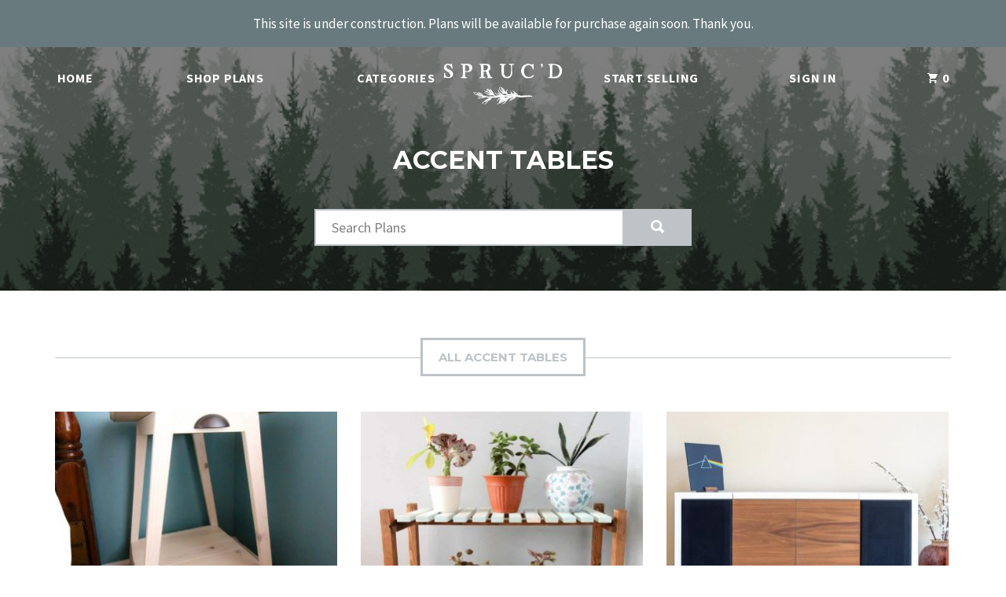

--- FILE ---
content_type: text/html; charset=UTF-8
request_url: https://www.sprucdmarket.com/plans/category/by-project/accent-tables/
body_size: 17792
content:
<!DOCTYPE html>
<html lang="en-US">
<head>
<meta charset="UTF-8">
<meta name="viewport" content="width=device-width, initial-scale=1">
<link rel="profile" href="http://gmpg.org/xfn/11">
<link rel="pingback" href="https://www.sprucdmarket.com/xmlrpc.php">
<meta name='robots' content='noindex, follow' />
<!-- This site is optimized with the Yoast SEO plugin v26.8 - https://yoast.com/product/yoast-seo-wordpress/ -->
<title>Accent Tables Archives - Spruc*d Market</title>
<meta property="og:locale" content="en_US" />
<meta property="og:type" content="article" />
<meta property="og:title" content="Accent Tables Archives - Spruc*d Market" />
<meta property="og:url" content="https://www.sprucdmarket.com/plans/category/by-project/accent-tables/" />
<meta property="og:site_name" content="Spruc*d Market" />
<meta name="twitter:card" content="summary_large_image" />
<script type="application/ld+json" class="yoast-schema-graph">{"@context":"https://schema.org","@graph":[{"@type":"CollectionPage","@id":"https://www.sprucdmarket.com/plans/category/by-project/accent-tables/","url":"https://www.sprucdmarket.com/plans/category/by-project/accent-tables/","name":"Accent Tables Archives - Spruc*d Market","isPartOf":{"@id":"https://www.sprucdmarket.com/#website"},"primaryImageOfPage":{"@id":"https://www.sprucdmarket.com/plans/category/by-project/accent-tables/#primaryimage"},"image":{"@id":"https://www.sprucdmarket.com/plans/category/by-project/accent-tables/#primaryimage"},"thumbnailUrl":"https://www.sprucdmarket.com/wp-content/uploads/2021/07/IMG_0175-863x1024-1.jpeg","breadcrumb":{"@id":"https://www.sprucdmarket.com/plans/category/by-project/accent-tables/#breadcrumb"},"inLanguage":"en-US"},{"@type":"ImageObject","inLanguage":"en-US","@id":"https://www.sprucdmarket.com/plans/category/by-project/accent-tables/#primaryimage","url":"https://www.sprucdmarket.com/wp-content/uploads/2021/07/IMG_0175-863x1024-1.jpeg","contentUrl":"https://www.sprucdmarket.com/wp-content/uploads/2021/07/IMG_0175-863x1024-1.jpeg","width":863,"height":1024},{"@type":"BreadcrumbList","@id":"https://www.sprucdmarket.com/plans/category/by-project/accent-tables/#breadcrumb","itemListElement":[{"@type":"ListItem","position":1,"name":"Home","item":"https://www.sprucdmarket.com/"},{"@type":"ListItem","position":2,"name":"By Project","item":"https://www.sprucdmarket.com/plans/category/by-project/"},{"@type":"ListItem","position":3,"name":"Accent Tables"}]},{"@type":"WebSite","@id":"https://www.sprucdmarket.com/#website","url":"https://www.sprucdmarket.com/","name":"Spruc*d Market","description":"Online Marketplace for Premium Project Plans","publisher":{"@id":"https://www.sprucdmarket.com/#organization"},"potentialAction":[{"@type":"SearchAction","target":{"@type":"EntryPoint","urlTemplate":"https://www.sprucdmarket.com/?s={search_term_string}"},"query-input":{"@type":"PropertyValueSpecification","valueRequired":true,"valueName":"search_term_string"}}],"inLanguage":"en-US"},{"@type":"Organization","@id":"https://www.sprucdmarket.com/#organization","name":"Spruc'd Market","url":"https://www.sprucdmarket.com/","logo":{"@type":"ImageObject","inLanguage":"en-US","@id":"https://www.sprucdmarket.com/#/schema/logo/image/","url":"https://www.sprucdmarket.com/wp-content/uploads/2018/01/cropped-Sprucd_Logo_white.png","contentUrl":"https://www.sprucdmarket.com/wp-content/uploads/2018/01/cropped-Sprucd_Logo_white.png","width":199,"height":85,"caption":"Spruc'd Market"},"image":{"@id":"https://www.sprucdmarket.com/#/schema/logo/image/"},"sameAs":["https://www.facebook.com/sprucd"]}]}</script>
<!-- / Yoast SEO plugin. -->
<link rel='dns-prefetch' href='//fonts.googleapis.com' />
<link rel='dns-prefetch' href='//www.googletagmanager.com' />
<link rel="alternate" type="application/rss+xml" title="Spruc*d Market &raquo; Feed" href="https://www.sprucdmarket.com/feed/" />
<link rel="alternate" type="application/rss+xml" title="Spruc*d Market &raquo; Comments Feed" href="https://www.sprucdmarket.com/comments/feed/" />
<link rel="alternate" type="application/rss+xml" title="Spruc*d Market &raquo; Accent Tables Plan Category Feed" href="https://www.sprucdmarket.com/plans/category/by-project/accent-tables/feed/" />
<style id='wp-img-auto-sizes-contain-inline-css' type='text/css'>
img:is([sizes=auto i],[sizes^="auto," i]){contain-intrinsic-size:3000px 1500px}
/*# sourceURL=wp-img-auto-sizes-contain-inline-css */
</style>
<link rel='stylesheet' id='sbi_styles-css' href='//www.sprucdmarket.com/wp-content/cache/wpfc-minified/g1le2tgn/g0izl.css' type='text/css' media='all' />
<style id='wp-block-library-inline-css' type='text/css'>
:root{--wp-block-synced-color:#7a00df;--wp-block-synced-color--rgb:122,0,223;--wp-bound-block-color:var(--wp-block-synced-color);--wp-editor-canvas-background:#ddd;--wp-admin-theme-color:#007cba;--wp-admin-theme-color--rgb:0,124,186;--wp-admin-theme-color-darker-10:#006ba1;--wp-admin-theme-color-darker-10--rgb:0,107,160.5;--wp-admin-theme-color-darker-20:#005a87;--wp-admin-theme-color-darker-20--rgb:0,90,135;--wp-admin-border-width-focus:2px}@media (min-resolution:192dpi){:root{--wp-admin-border-width-focus:1.5px}}.wp-element-button{cursor:pointer}:root .has-very-light-gray-background-color{background-color:#eee}:root .has-very-dark-gray-background-color{background-color:#313131}:root .has-very-light-gray-color{color:#eee}:root .has-very-dark-gray-color{color:#313131}:root .has-vivid-green-cyan-to-vivid-cyan-blue-gradient-background{background:linear-gradient(135deg,#00d084,#0693e3)}:root .has-purple-crush-gradient-background{background:linear-gradient(135deg,#34e2e4,#4721fb 50%,#ab1dfe)}:root .has-hazy-dawn-gradient-background{background:linear-gradient(135deg,#faaca8,#dad0ec)}:root .has-subdued-olive-gradient-background{background:linear-gradient(135deg,#fafae1,#67a671)}:root .has-atomic-cream-gradient-background{background:linear-gradient(135deg,#fdd79a,#004a59)}:root .has-nightshade-gradient-background{background:linear-gradient(135deg,#330968,#31cdcf)}:root .has-midnight-gradient-background{background:linear-gradient(135deg,#020381,#2874fc)}:root{--wp--preset--font-size--normal:16px;--wp--preset--font-size--huge:42px}.has-regular-font-size{font-size:1em}.has-larger-font-size{font-size:2.625em}.has-normal-font-size{font-size:var(--wp--preset--font-size--normal)}.has-huge-font-size{font-size:var(--wp--preset--font-size--huge)}.has-text-align-center{text-align:center}.has-text-align-left{text-align:left}.has-text-align-right{text-align:right}.has-fit-text{white-space:nowrap!important}#end-resizable-editor-section{display:none}.aligncenter{clear:both}.items-justified-left{justify-content:flex-start}.items-justified-center{justify-content:center}.items-justified-right{justify-content:flex-end}.items-justified-space-between{justify-content:space-between}.screen-reader-text{border:0;clip-path:inset(50%);height:1px;margin:-1px;overflow:hidden;padding:0;position:absolute;width:1px;word-wrap:normal!important}.screen-reader-text:focus{background-color:#ddd;clip-path:none;color:#444;display:block;font-size:1em;height:auto;left:5px;line-height:normal;padding:15px 23px 14px;text-decoration:none;top:5px;width:auto;z-index:100000}html :where(.has-border-color){border-style:solid}html :where([style*=border-top-color]){border-top-style:solid}html :where([style*=border-right-color]){border-right-style:solid}html :where([style*=border-bottom-color]){border-bottom-style:solid}html :where([style*=border-left-color]){border-left-style:solid}html :where([style*=border-width]){border-style:solid}html :where([style*=border-top-width]){border-top-style:solid}html :where([style*=border-right-width]){border-right-style:solid}html :where([style*=border-bottom-width]){border-bottom-style:solid}html :where([style*=border-left-width]){border-left-style:solid}html :where(img[class*=wp-image-]){height:auto;max-width:100%}:where(figure){margin:0 0 1em}html :where(.is-position-sticky){--wp-admin--admin-bar--position-offset:var(--wp-admin--admin-bar--height,0px)}@media screen and (max-width:600px){html :where(.is-position-sticky){--wp-admin--admin-bar--position-offset:0px}}
/*# sourceURL=wp-block-library-inline-css */
</style><style id='global-styles-inline-css' type='text/css'>
:root{--wp--preset--aspect-ratio--square: 1;--wp--preset--aspect-ratio--4-3: 4/3;--wp--preset--aspect-ratio--3-4: 3/4;--wp--preset--aspect-ratio--3-2: 3/2;--wp--preset--aspect-ratio--2-3: 2/3;--wp--preset--aspect-ratio--16-9: 16/9;--wp--preset--aspect-ratio--9-16: 9/16;--wp--preset--color--black: #000000;--wp--preset--color--cyan-bluish-gray: #abb8c3;--wp--preset--color--white: #ffffff;--wp--preset--color--pale-pink: #f78da7;--wp--preset--color--vivid-red: #cf2e2e;--wp--preset--color--luminous-vivid-orange: #ff6900;--wp--preset--color--luminous-vivid-amber: #fcb900;--wp--preset--color--light-green-cyan: #7bdcb5;--wp--preset--color--vivid-green-cyan: #00d084;--wp--preset--color--pale-cyan-blue: #8ed1fc;--wp--preset--color--vivid-cyan-blue: #0693e3;--wp--preset--color--vivid-purple: #9b51e0;--wp--preset--gradient--vivid-cyan-blue-to-vivid-purple: linear-gradient(135deg,rgb(6,147,227) 0%,rgb(155,81,224) 100%);--wp--preset--gradient--light-green-cyan-to-vivid-green-cyan: linear-gradient(135deg,rgb(122,220,180) 0%,rgb(0,208,130) 100%);--wp--preset--gradient--luminous-vivid-amber-to-luminous-vivid-orange: linear-gradient(135deg,rgb(252,185,0) 0%,rgb(255,105,0) 100%);--wp--preset--gradient--luminous-vivid-orange-to-vivid-red: linear-gradient(135deg,rgb(255,105,0) 0%,rgb(207,46,46) 100%);--wp--preset--gradient--very-light-gray-to-cyan-bluish-gray: linear-gradient(135deg,rgb(238,238,238) 0%,rgb(169,184,195) 100%);--wp--preset--gradient--cool-to-warm-spectrum: linear-gradient(135deg,rgb(74,234,220) 0%,rgb(151,120,209) 20%,rgb(207,42,186) 40%,rgb(238,44,130) 60%,rgb(251,105,98) 80%,rgb(254,248,76) 100%);--wp--preset--gradient--blush-light-purple: linear-gradient(135deg,rgb(255,206,236) 0%,rgb(152,150,240) 100%);--wp--preset--gradient--blush-bordeaux: linear-gradient(135deg,rgb(254,205,165) 0%,rgb(254,45,45) 50%,rgb(107,0,62) 100%);--wp--preset--gradient--luminous-dusk: linear-gradient(135deg,rgb(255,203,112) 0%,rgb(199,81,192) 50%,rgb(65,88,208) 100%);--wp--preset--gradient--pale-ocean: linear-gradient(135deg,rgb(255,245,203) 0%,rgb(182,227,212) 50%,rgb(51,167,181) 100%);--wp--preset--gradient--electric-grass: linear-gradient(135deg,rgb(202,248,128) 0%,rgb(113,206,126) 100%);--wp--preset--gradient--midnight: linear-gradient(135deg,rgb(2,3,129) 0%,rgb(40,116,252) 100%);--wp--preset--font-size--small: 13px;--wp--preset--font-size--medium: 20px;--wp--preset--font-size--large: 36px;--wp--preset--font-size--x-large: 42px;--wp--preset--spacing--20: 0.44rem;--wp--preset--spacing--30: 0.67rem;--wp--preset--spacing--40: 1rem;--wp--preset--spacing--50: 1.5rem;--wp--preset--spacing--60: 2.25rem;--wp--preset--spacing--70: 3.38rem;--wp--preset--spacing--80: 5.06rem;--wp--preset--shadow--natural: 6px 6px 9px rgba(0, 0, 0, 0.2);--wp--preset--shadow--deep: 12px 12px 50px rgba(0, 0, 0, 0.4);--wp--preset--shadow--sharp: 6px 6px 0px rgba(0, 0, 0, 0.2);--wp--preset--shadow--outlined: 6px 6px 0px -3px rgb(255, 255, 255), 6px 6px rgb(0, 0, 0);--wp--preset--shadow--crisp: 6px 6px 0px rgb(0, 0, 0);}:where(.is-layout-flex){gap: 0.5em;}:where(.is-layout-grid){gap: 0.5em;}body .is-layout-flex{display: flex;}.is-layout-flex{flex-wrap: wrap;align-items: center;}.is-layout-flex > :is(*, div){margin: 0;}body .is-layout-grid{display: grid;}.is-layout-grid > :is(*, div){margin: 0;}:where(.wp-block-columns.is-layout-flex){gap: 2em;}:where(.wp-block-columns.is-layout-grid){gap: 2em;}:where(.wp-block-post-template.is-layout-flex){gap: 1.25em;}:where(.wp-block-post-template.is-layout-grid){gap: 1.25em;}.has-black-color{color: var(--wp--preset--color--black) !important;}.has-cyan-bluish-gray-color{color: var(--wp--preset--color--cyan-bluish-gray) !important;}.has-white-color{color: var(--wp--preset--color--white) !important;}.has-pale-pink-color{color: var(--wp--preset--color--pale-pink) !important;}.has-vivid-red-color{color: var(--wp--preset--color--vivid-red) !important;}.has-luminous-vivid-orange-color{color: var(--wp--preset--color--luminous-vivid-orange) !important;}.has-luminous-vivid-amber-color{color: var(--wp--preset--color--luminous-vivid-amber) !important;}.has-light-green-cyan-color{color: var(--wp--preset--color--light-green-cyan) !important;}.has-vivid-green-cyan-color{color: var(--wp--preset--color--vivid-green-cyan) !important;}.has-pale-cyan-blue-color{color: var(--wp--preset--color--pale-cyan-blue) !important;}.has-vivid-cyan-blue-color{color: var(--wp--preset--color--vivid-cyan-blue) !important;}.has-vivid-purple-color{color: var(--wp--preset--color--vivid-purple) !important;}.has-black-background-color{background-color: var(--wp--preset--color--black) !important;}.has-cyan-bluish-gray-background-color{background-color: var(--wp--preset--color--cyan-bluish-gray) !important;}.has-white-background-color{background-color: var(--wp--preset--color--white) !important;}.has-pale-pink-background-color{background-color: var(--wp--preset--color--pale-pink) !important;}.has-vivid-red-background-color{background-color: var(--wp--preset--color--vivid-red) !important;}.has-luminous-vivid-orange-background-color{background-color: var(--wp--preset--color--luminous-vivid-orange) !important;}.has-luminous-vivid-amber-background-color{background-color: var(--wp--preset--color--luminous-vivid-amber) !important;}.has-light-green-cyan-background-color{background-color: var(--wp--preset--color--light-green-cyan) !important;}.has-vivid-green-cyan-background-color{background-color: var(--wp--preset--color--vivid-green-cyan) !important;}.has-pale-cyan-blue-background-color{background-color: var(--wp--preset--color--pale-cyan-blue) !important;}.has-vivid-cyan-blue-background-color{background-color: var(--wp--preset--color--vivid-cyan-blue) !important;}.has-vivid-purple-background-color{background-color: var(--wp--preset--color--vivid-purple) !important;}.has-black-border-color{border-color: var(--wp--preset--color--black) !important;}.has-cyan-bluish-gray-border-color{border-color: var(--wp--preset--color--cyan-bluish-gray) !important;}.has-white-border-color{border-color: var(--wp--preset--color--white) !important;}.has-pale-pink-border-color{border-color: var(--wp--preset--color--pale-pink) !important;}.has-vivid-red-border-color{border-color: var(--wp--preset--color--vivid-red) !important;}.has-luminous-vivid-orange-border-color{border-color: var(--wp--preset--color--luminous-vivid-orange) !important;}.has-luminous-vivid-amber-border-color{border-color: var(--wp--preset--color--luminous-vivid-amber) !important;}.has-light-green-cyan-border-color{border-color: var(--wp--preset--color--light-green-cyan) !important;}.has-vivid-green-cyan-border-color{border-color: var(--wp--preset--color--vivid-green-cyan) !important;}.has-pale-cyan-blue-border-color{border-color: var(--wp--preset--color--pale-cyan-blue) !important;}.has-vivid-cyan-blue-border-color{border-color: var(--wp--preset--color--vivid-cyan-blue) !important;}.has-vivid-purple-border-color{border-color: var(--wp--preset--color--vivid-purple) !important;}.has-vivid-cyan-blue-to-vivid-purple-gradient-background{background: var(--wp--preset--gradient--vivid-cyan-blue-to-vivid-purple) !important;}.has-light-green-cyan-to-vivid-green-cyan-gradient-background{background: var(--wp--preset--gradient--light-green-cyan-to-vivid-green-cyan) !important;}.has-luminous-vivid-amber-to-luminous-vivid-orange-gradient-background{background: var(--wp--preset--gradient--luminous-vivid-amber-to-luminous-vivid-orange) !important;}.has-luminous-vivid-orange-to-vivid-red-gradient-background{background: var(--wp--preset--gradient--luminous-vivid-orange-to-vivid-red) !important;}.has-very-light-gray-to-cyan-bluish-gray-gradient-background{background: var(--wp--preset--gradient--very-light-gray-to-cyan-bluish-gray) !important;}.has-cool-to-warm-spectrum-gradient-background{background: var(--wp--preset--gradient--cool-to-warm-spectrum) !important;}.has-blush-light-purple-gradient-background{background: var(--wp--preset--gradient--blush-light-purple) !important;}.has-blush-bordeaux-gradient-background{background: var(--wp--preset--gradient--blush-bordeaux) !important;}.has-luminous-dusk-gradient-background{background: var(--wp--preset--gradient--luminous-dusk) !important;}.has-pale-ocean-gradient-background{background: var(--wp--preset--gradient--pale-ocean) !important;}.has-electric-grass-gradient-background{background: var(--wp--preset--gradient--electric-grass) !important;}.has-midnight-gradient-background{background: var(--wp--preset--gradient--midnight) !important;}.has-small-font-size{font-size: var(--wp--preset--font-size--small) !important;}.has-medium-font-size{font-size: var(--wp--preset--font-size--medium) !important;}.has-large-font-size{font-size: var(--wp--preset--font-size--large) !important;}.has-x-large-font-size{font-size: var(--wp--preset--font-size--x-large) !important;}
/*# sourceURL=global-styles-inline-css */
</style>
<style id='classic-theme-styles-inline-css' type='text/css'>
/*! This file is auto-generated */
.wp-block-button__link{color:#fff;background-color:#32373c;border-radius:9999px;box-shadow:none;text-decoration:none;padding:calc(.667em + 2px) calc(1.333em + 2px);font-size:1.125em}.wp-block-file__button{background:#32373c;color:#fff;text-decoration:none}
/*# sourceURL=/wp-includes/css/classic-themes.min.css */
</style>
<link rel='stylesheet' id='edd-blocks-css' href='//www.sprucdmarket.com/wp-content/cache/wpfc-minified/m09wzdbg/g0izl.css' type='text/css' media='all' />
<link rel='stylesheet' id='google-fonts-css' href='https://fonts.googleapis.com/css?family=Lato%3A400%2C500%2C600%2C700%7CInherit%3A400%2C500%2C600%2C700' type='text/css' media='all' />
<link rel='stylesheet' id='tmm-css' href='//www.sprucdmarket.com/wp-content/cache/wpfc-minified/fty8k0ww/g0izl.css' type='text/css' media='all' />
<link rel='stylesheet' id='author_stylesheet-css' href='//www.sprucdmarket.com/wp-content/cache/wpfc-minified/22vaa13p/g0izl.css' type='text/css' media='all' />
<link rel='stylesheet' id='edd-styles-css' href='//www.sprucdmarket.com/wp-content/cache/wpfc-minified/kej8ukjr/g0izl.css' type='text/css' media='all' />
<link rel='stylesheet' id='edd-slg-public-style-css' href='//www.sprucdmarket.com/wp-content/cache/wpfc-minified/e1x48z8i/g0izl.css' type='text/css' media='all' />
<link rel='stylesheet' id='dashicons-css' href='//www.sprucdmarket.com/wp-content/cache/wpfc-minified/31zp2ign/g0izl.css' type='text/css' media='all' />
<link rel='stylesheet' id='edd-reviews-css' href='//www.sprucdmarket.com/wp-content/cache/wpfc-minified/nlxlejx/g0izl.css' type='text/css' media='all' />
<link rel='stylesheet' id='edd-wl-styles-css' href='//www.sprucdmarket.com/wp-content/cache/wpfc-minified/2ah5bmri/g0izl.css' type='text/css' media='screen' />
<link rel='stylesheet' id='marketify-fonts-css' href='//fonts.googleapis.com/css?family=Source+Sans+Pro%3Aregular%2Citalic%2C700%7CMontserrat%3Aregular%2C700&#038;subset=latin%2Cvietnamese%2Clatin-ext' type='text/css' media='all' />
<link rel='stylesheet' id='marketify-base-css' href='//www.sprucdmarket.com/wp-content/cache/wpfc-minified/8upy5idf/g0izl.css' type='text/css' media='all' />
<style id='marketify-base-inline-css' type='text/css'>
.widget--home-taxonomy-stylized{background-color:#a2b8c4;}.site-footer.site-footer--dark{background-color:#515a63;}.nav-menu--primary-toggle,.page-title{color:#ffffff;}.header-outer,.minimal,.custom-background.minimal,.wp-playlist .mejs-controls .mejs-time-rail .mejs-time-current{background-color:#687a7d;}.page-header .button:hover,.page-header .button.button--color-white:hover,.home .page-header .button:hover,.page-header .edd-submit.button.edd_go_to_checkout:hover,.site-footer--light .site-title--footer a{color:#687a7d;}.featured-popular-switcher span:hover{border-color:#687a7d;color:#687a7d;}button,input[type=reset],input[type=submit],input[type=radio]:checked,.button,#edd-purchase-button,.edd-submit,.edd-submit.button,.edd-submit.button:visited,input[type=submit].edd-submit,.current-cart .cart_item.edd_checkout a,.edd-wl-button,a.edd-wl-button,.edd-wl-button.edd-wl-action,a.edd-wl-button.edd-wl-action{color:#687a7d;border-color:#687a7d;background:#ffffff;}button:hover,input[type=reset]:hover,input[type=submit]:hover,.button:hover,#edd-purchase-button:hover,.edd-submit:hover,.edd-submit.button:hover,input[type=submit].edd-submit:hover,.current-cart .cart_item.edd_checkout a:hover,.edd-wl-button:hover,a.edd-wl-button:hover,.edd-wl-button.edd-wl-action:hover,a.edd-wl-button.edd-wl-action:hover{color:#ffffff;background-color:#687a7d;border-color:#687a7d;}.button.button--color-white:hover,.page-header .edd-submit.button.edd-add-to-cart:hover,.page-header .edd-submit.button.edd_go_to_checkout:hover,.page-header a.edd-submit.button:hover,.content-grid-download__actions .button:hover,.content-grid-download__actions .edd-submit:hover,.content-grid-download__actions a.button.edd-submit:hover,.content-grid-download__actions .edd-submit.button.edd-add-to-cart:hover,.content-grid-download__actions .edd-submit.button.edd_go_to_checkout:hover,body .marketify_widget_slider_hero .soliloquy-container .soliloquy-caption-outer .button:hover,.feature-callout-cover .button:hover{color:#687a7d;background-color:#ffffff;border-color:#ffffff;}.content-grid-download__entry-image:hover .content-grid-download__overlay,.content-grid-download__entry-image.hover .content-grid-download__overlay{background:rgba(104,122,125,.80);border:1px solid rgba(104,122,125,.80);}.search-form-overlay,.download-gallery-navigation__image.slick-active:before{background-color:rgba(104,122,125, .90);}.nav-menu--primary li li a{color:#687a7d;}.minimal,.custom-background.minimal{background-color:#687a7d;}.minimal .section-title__inner,.minimal .edd_form fieldset > span legend,.minimal .edd_form fieldset legend span,.minimal #edd_checkout_form_wrap .edd_form fieldset > span legend,.minimal .entry-content .edd-slg-social-container > span legend,.minimal .fes-headers span{background-color:#687a7d;color:#fff;}.minimal #edd_login_form input[type=submit],.minimal #edd_register_form input[type=submit],.minimal #edd-purchase-button.edd-submit.button,.minimal .fes-submit .edd-submit.button{background-color:#a2b8c4;border-color:#a2b8c4;color:#fff;}.minimal #edd_login_form input[type=submit]:hover,.minimal #edd_register_form input[type=submit]:hover,.minimal #edd-purchase-button.button.edd-submit:hover,.minimal .fes-submit .edd-submit.button:hover{background-color:transparent;border-color:#a2b8c4;color:#a2b8c4;}body{font-family:"Source Sans Pro","Helvetica Neue",Helvetica,Arial,sans-serif;font-weight:normal;line-height:1.75;}button,input[type=submit],input[type=button],input[type=reset],#edd-purchase-button,#edd_checkout_form_wrap .edd-cart-adjustment .edd-apply-discount,.button,.button--private-message-link,.cart_item.edd_checkout a,.edd-submit,.edd-submit.button,.edd-submit.button:visited,.edd-wl-button,.edd-wl-button.edd-wl-action,.edd_terms_links,.entry-content #fes-view-comment a,.facetwp-type-slider .facetwp-slider-reset,a.edd-wl-button,a.edd-wl-button.edd-wl-action,body .marketify_widget_slider_hero .soliloquy-container .soliloquy-caption-outer .button{font-family:"Montserrat","Helvetica Neue",Helvetica,Arial,sans-serif;font-weight:bold;line-height:1.5;text-transform:uppercase;}.entry-title--hentry{font-family:"Montserrat","Helvetica Neue",Helvetica,Arial,sans-serif;font-weight:bold;line-height:1.3;}.page-title{font-family:"Montserrat","Helvetica Neue",Helvetica,Arial,sans-serif;font-weight:bold;line-height:1.5;}#edd-wl-modal .modal-header h2,#edd-wl-modal .modal-header span,#edd_checkout_form_wrap fieldset#edd_cc_fields>legend span,#edd_checkout_form_wrap fieldset#edd_cc_fields>span legend,#edd_checkout_form_wrap fieldset#edd_cc_fields>span span,#edd_checkout_form_wrap fieldset>legend span,#edd_checkout_form_wrap fieldset>span legend,#edd_checkout_form_wrap fieldset>span span,#edd_checkout_wrap fieldset#edd_cc_fields>legend span,#edd_checkout_wrap fieldset#edd_cc_fields>span legend,#edd_checkout_wrap fieldset#edd_cc_fields>span span,#edd_checkout_wrap fieldset>legend span,#edd_checkout_wrap fieldset>span legend,#edd_checkout_wrap fieldset>span span,.edd-csau-products h2 span,.edd-reviews-heading span,.edd-reviews-title span,.edd-reviews-vendor-feedback-item h3 a,.edd-reviews-vendor-feedback-item h3 span,.edd-reviews-vendor-feedback-item h4 a,.edd-reviews-vendor-feedback-item h4 span,.edd_form fieldset>legend span,.edd_form fieldset>span legend,.edd_form fieldset>span span,.entry-content .edd-csau-products h2 span,.entry-content .edd-slg-social-container>span legend,.entry-content .edd-slg-social-container>span span,.entry-content .fes-headers span,.entry-content .pm-section-title span,.gform_title span,.section-title span,.section-title__inner,.widget-title--blog span{font-family:"Montserrat","Helvetica Neue",Helvetica,Arial,sans-serif;font-weight:bold;line-height:1;}
@media screen and (min-width: 992px){.nav-menu--primary li a,.nav-menu li.menu-item-has-children:after,.nav-menu li.page_item_has_children:after{color:#ffffff;}}
@media screen and (min-width: 1200px){body{font-size:15px;}button,input[type=submit],input[type=button],input[type=reset],#edd-purchase-button,#edd_checkout_form_wrap .edd-cart-adjustment .edd-apply-discount,.button,.button--private-message-link,.cart_item.edd_checkout a,.edd-submit,.edd-submit.button,.edd-submit.button:visited,.edd-wl-button,.edd-wl-button.edd-wl-action,.edd_terms_links,.entry-content #fes-view-comment a,.facetwp-type-slider .facetwp-slider-reset,a.edd-wl-button,a.edd-wl-button.edd-wl-action,body .marketify_widget_slider_hero .soliloquy-container .soliloquy-caption-outer .button{font-size:13px;}.entry-title--hentry{font-size:20px;}.page-title{font-size:36px;}#edd-wl-modal .modal-header h2,#edd-wl-modal .modal-header span,#edd_checkout_form_wrap fieldset#edd_cc_fields>legend span,#edd_checkout_form_wrap fieldset#edd_cc_fields>span legend,#edd_checkout_form_wrap fieldset#edd_cc_fields>span span,#edd_checkout_form_wrap fieldset>legend span,#edd_checkout_form_wrap fieldset>span legend,#edd_checkout_form_wrap fieldset>span span,#edd_checkout_wrap fieldset#edd_cc_fields>legend span,#edd_checkout_wrap fieldset#edd_cc_fields>span legend,#edd_checkout_wrap fieldset#edd_cc_fields>span span,#edd_checkout_wrap fieldset>legend span,#edd_checkout_wrap fieldset>span legend,#edd_checkout_wrap fieldset>span span,.edd-csau-products h2 span,.edd-reviews-heading span,.edd-reviews-title span,.edd-reviews-vendor-feedback-item h3 a,.edd-reviews-vendor-feedback-item h3 span,.edd-reviews-vendor-feedback-item h4 a,.edd-reviews-vendor-feedback-item h4 span,.edd_form fieldset>legend span,.edd_form fieldset>span legend,.edd_form fieldset>span span,.entry-content .edd-csau-products h2 span,.entry-content .edd-slg-social-container>span legend,.entry-content .edd-slg-social-container>span span,.entry-content .fes-headers span,.entry-content .pm-section-title span,.gform_title span,.section-title span,.section-title__inner,.widget-title--blog span{font-size:15px;}}
/*# sourceURL=marketify-base-inline-css */
</style>
<link rel='stylesheet' id='marketify-child-css' href='//www.sprucdmarket.com/wp-content/cache/wpfc-minified/qkehfa5f/g0izl.css' type='text/css' media='all' />
<script type="text/javascript" src="https://www.sprucdmarket.com/wp-includes/js/jquery/jquery.min.js" id="jquery-core-js"></script>
<script type="text/javascript" src="https://www.sprucdmarket.com/wp-includes/js/jquery/jquery-migrate.min.js" id="jquery-migrate-js"></script>
<script type="text/javascript" src="https://www.sprucdmarket.com/wp-content/plugins/team-members-pro/js/tmm_front.js" id="rpt-js"></script>
<script type="text/javascript" src="https://www.sprucdmarket.com/wp-content/themes/sprucdmarket/custom.js" id="marketify-child-js-js"></script>
<script type="text/javascript" id="marketify-js-extra">
/* <![CDATA[ */
var Marketify = {"widgets":{"testimonials":{"individualSliderSpeed":3000}}};
//# sourceURL=marketify-js-extra
/* ]]> */
</script>
<script type="text/javascript" src="https://www.sprucdmarket.com/wp-content/themes/marketify/js/marketify.min.js" id="marketify-js"></script>
<script type="text/javascript" src="https://www.sprucdmarket.com/wp-content/themes/marketify/js/download/download.js" id="marketify-download-js"></script>
<script type="text/javascript" src="https://www.sprucdmarket.com/wp-content/themes/marketify/inc/integrations/facetwp/js/facetwp.js" id="marketify-facetwp-js"></script>
<link rel="https://api.w.org/" href="https://www.sprucdmarket.com/wp-json/" /><link rel="alternate" title="JSON" type="application/json" href="https://www.sprucdmarket.com/wp-json/wp/v2/edd-categories/31" /><link rel="EditURI" type="application/rsd+xml" title="RSD" href="https://www.sprucdmarket.com/xmlrpc.php?rsd" />
<meta name="generator" content="Site Kit by Google 1.171.0" /><style id="mystickymenu" type="text/css">#mysticky-nav { width:100%; position: static; height: auto !important; }#mysticky-nav.wrapfixed { position:fixed; left: 0px; margin-top:0px;  z-index: 99990; -webkit-transition: 0.3s; -moz-transition: 0.3s; -o-transition: 0.3s; transition: 0.3s; -ms-filter:"progid:DXImageTransform.Microsoft.Alpha(Opacity=90)"; filter: alpha(opacity=90); opacity:0.9; background-color: #f7f5e7;}#mysticky-nav.wrapfixed .myfixed{ background-color: #f7f5e7; position: relative;top: auto;left: auto;right: auto;}#mysticky-nav .myfixed { margin:0 auto; float:none; border:0px; background:none; max-width:100%; }</style>			<style type="text/css">
</style>
<script type="text/javascript" async defer data-pin-color="red"  data-pin-hover="true"
src="https://www.sprucdmarket.com/wp-content/plugins/pinterest-pin-it-button-on-image-hover-and-post/js/pinit.js"></script>
<!-- Global site tag (gtag.js) - Google Analytics -->
<script async src="https://www.googletagmanager.com/gtag/js?id=UA-190644151-1"></script>
<script>
window.dataLayer = window.dataLayer || [];
function gtag(){dataLayer.push(arguments);}
gtag('js', new Date());
gtag('config', 'UA-190644151-1');
</script>
<meta name="generator" content="Easy Digital Downloads v3.5.2" />
<meta name="generator" content="EDD FES v2.8.2" />
<style type="text/css">.recentcomments a{display:inline !important;padding:0 !important;margin:0 !important;}</style>	<style type="text/css">
.site-branding .site-title,
.site-branding .site-description,
.site-title--minimal {
display: none;
}
.site-title a,
.site-description {
color: #blank;
}
</style>
<link rel="icon" href="https://www.sprucdmarket.com/wp-content/uploads/2020/07/sprucd-leaf-favicon.png" sizes="32x32" />
<link rel="icon" href="https://www.sprucdmarket.com/wp-content/uploads/2020/07/sprucd-leaf-favicon.png" sizes="192x192" />
<link rel="apple-touch-icon" href="https://www.sprucdmarket.com/wp-content/uploads/2020/07/sprucd-leaf-favicon.png" />
<meta name="msapplication-TileImage" content="https://www.sprucdmarket.com/wp-content/uploads/2020/07/sprucd-leaf-favicon.png" />
<style id="mysticky-welcomebar-inline-css">
.mysticky-welcomebar-fixed , .mysticky-welcomebar-fixed * {
-webkit-box-sizing: border-box;
-moz-box-sizing: border-box;
box-sizing: border-box;
}
.mysticky-welcomebar-fixed {
background-color: #687a7d;
font-family: inherit;
position: fixed;
left: 0;
right: 0;
z-index: 9999999;
opacity: 0;
}
.mysticky-welcomebar-fixed-wrap {
min-height: 60px;
padding: 20px 50px;
display: flex;
align-items: center;
justify-content: center;
width: 100%;
height: 100%;
}
.mysticky-welcomebar-fixed-wrap .mysticky-welcomebar-content {
flex: 1;
text-align:center;
}
.mysticky-welcomebar-animation {
-webkit-transition: all 1s ease 0s;
-moz-transition: all 1s ease 0s;
transition: all 1s ease 0s;
}
.mysticky-welcomebar-position-top {
top:0;
}
.mysticky-welcomebar-position-bottom {
bottom:0;
}
.mysticky-welcomebar-position-top.mysticky-welcomebar-entry-effect-slide-in {
top: -60px;
}
.mysticky-welcomebar-position-bottom.mysticky-welcomebar-entry-effect-slide-in {
bottom: -60px;
}
.mysticky-welcomebar-entry-effect-fade {
opacity: 0;
}
.mysticky-welcomebar-entry-effect-none {
display: none;
}
.mysticky-welcomebar-fixed .mysticky-welcomebar-content p a{
text-decoration: underline;
text-decoration-thickness: 1px;
text-underline-offset: 0.25ch;
}
.mysticky-welcomebar-fixed .mysticky-welcomebar-content p a,
.mysticky-welcomebar-fixed .mysticky-welcomebar-content p {
color: #ffffff;
font-size: 17px;
margin: 0;
padding: 0;
line-height: 1.2;
font-weight: 400;
font-family:inherit	}
.mysticky-welcomebar-fixed .mysticky-welcomebar-btn {
/*padding-left: 30px;*/
display: none;
line-height: 1;
margin-left: 10px;
}
.mysticky-welcomebar-fixed.mysticky-welcomebar-btn-desktop .mysticky-welcomebar-btn {
display: block;
position: relative;
}
.mysticky-welcomebar-fixed .mysticky-welcomebar-btn a {
background-color: #000000;
font-family: inherit;
color: #ffffff;
border-radius: 4px;
text-decoration: none;
display: inline-block;
vertical-align: top;
line-height: 1.2;
font-size: 17px;
font-weight: 400;
padding: 5px 20px;
white-space: nowrap;
}
.mysticky-welcomebar-fixed .mysticky-welcomebar-close {
display: none;
vertical-align: top;
width: 30px;
height: 30px;
text-align: center;
line-height: 30px;
border-radius: 5px;
color: #000;
position: absolute;
top: 5px;
right: 10px;
outline: none;		
text-decoration: none;
text-shadow: 0 0 0px #fff;
-webkit-transition: all 0.5s ease 0s;
-moz-transition: all 0.5s ease 0s;
transition: all 0.5s ease 0s;
-webkit-transform-origin: 50% 50%;
-moz-transform-origin: 50% 50%;
transform-origin: 50% 50%;
}
.mysticky-welcomebar-fixed .mysticky-welcomebar-close:hover {
opacity: 1;
-webkit-transform: rotate(180deg);
-moz-transform: rotate(180deg);
transform: rotate(180deg);
}
.mysticky-welcomebar-fixed .mysticky-welcomebar-close span.dashicons {
font-size: 27px;
}
.mysticky-welcomebar-fixed.mysticky-welcomebar-showx-desktop .mysticky-welcomebar-close {
display: inline-block;
cursor: pointer;
}	
/* Animated Buttons */
.mysticky-welcomebar-btn a {
-webkit-animation-duration: 1s;
animation-duration: 1s;
}
@-webkit-keyframes flash {
from,
50%,
to {
opacity: 1;
}
25%,
75% {
opacity: 0;
}
}
@keyframes flash {
from,
50%,
to {
opacity: 1;
}
25%,
75% {
opacity: 0;
}
}
.mysticky-welcomebar-attention-flash.animation-start .mysticky-welcomebar-btn a {
-webkit-animation-name: flash;
animation-name: flash;
}
@keyframes shake {
from,
to {
-webkit-transform: translate3d(0, 0, 0);
transform: translate3d(0, 0, 0);
}
10%,
30%,
50%,
70%,
90% {
-webkit-transform: translate3d(-10px, 0, 0);
transform: translate3d(-10px, 0, 0);
}
20%,
40%,
60%,
80% {
-webkit-transform: translate3d(10px, 0, 0);
transform: translate3d(10px, 0, 0);
}
}
.mysticky-welcomebar-attention-shake.animation-start .mysticky-welcomebar-btn a {
-webkit-animation-name: shake;
animation-name: shake;
}
@-webkit-keyframes swing {
20% {
-webkit-transform: rotate3d(0, 0, 1, 15deg);
transform: rotate3d(0, 0, 1, 15deg);
}
40% {
-webkit-transform: rotate3d(0, 0, 1, -10deg);
transform: rotate3d(0, 0, 1, -10deg);
}
60% {
-webkit-transform: rotate3d(0, 0, 1, 5deg);
transform: rotate3d(0, 0, 1, 5deg);
}
80% {
-webkit-transform: rotate3d(0, 0, 1, -5deg);
transform: rotate3d(0, 0, 1, -5deg);
}
to {
-webkit-transform: rotate3d(0, 0, 1, 0deg);
transform: rotate3d(0, 0, 1, 0deg);
}
}
@keyframes swing {
20% {
-webkit-transform: rotate3d(0, 0, 1, 15deg);
transform: rotate3d(0, 0, 1, 15deg);
}
40% {
-webkit-transform: rotate3d(0, 0, 1, -10deg);
transform: rotate3d(0, 0, 1, -10deg);
}
60% {
-webkit-transform: rotate3d(0, 0, 1, 5deg);
transform: rotate3d(0, 0, 1, 5deg);
}
80% {
-webkit-transform: rotate3d(0, 0, 1, -5deg);
transform: rotate3d(0, 0, 1, -5deg);
}
to {
-webkit-transform: rotate3d(0, 0, 1, 0deg);
transform: rotate3d(0, 0, 1, 0deg);
}
}
.mysticky-welcomebar-attention-swing.animation-start .mysticky-welcomebar-btn a {
-webkit-transform-origin: top center;
transform-origin: top center;
-webkit-animation-name: swing;
animation-name: swing;
}
@-webkit-keyframes tada {
from {
-webkit-transform: scale3d(1, 1, 1);
transform: scale3d(1, 1, 1);
}
10%,
20% {
-webkit-transform: scale3d(0.9, 0.9, 0.9) rotate3d(0, 0, 1, -3deg);
transform: scale3d(0.9, 0.9, 0.9) rotate3d(0, 0, 1, -3deg);
}
30%,
50%,
70%,
90% {
-webkit-transform: scale3d(1.1, 1.1, 1.1) rotate3d(0, 0, 1, 3deg);
transform: scale3d(1.1, 1.1, 1.1) rotate3d(0, 0, 1, 3deg);
}
40%,
60%,
80% {
-webkit-transform: scale3d(1.1, 1.1, 1.1) rotate3d(0, 0, 1, -3deg);
transform: scale3d(1.1, 1.1, 1.1) rotate3d(0, 0, 1, -3deg);
}
to {
-webkit-transform: scale3d(1, 1, 1);
transform: scale3d(1, 1, 1);
}
}
@keyframes tada {
from {
-webkit-transform: scale3d(1, 1, 1);
transform: scale3d(1, 1, 1);
}
10%,
20% {
-webkit-transform: scale3d(0.9, 0.9, 0.9) rotate3d(0, 0, 1, -3deg);
transform: scale3d(0.9, 0.9, 0.9) rotate3d(0, 0, 1, -3deg);
}
30%,
50%,
70%,
90% {
-webkit-transform: scale3d(1.1, 1.1, 1.1) rotate3d(0, 0, 1, 3deg);
transform: scale3d(1.1, 1.1, 1.1) rotate3d(0, 0, 1, 3deg);
}
40%,
60%,
80% {
-webkit-transform: scale3d(1.1, 1.1, 1.1) rotate3d(0, 0, 1, -3deg);
transform: scale3d(1.1, 1.1, 1.1) rotate3d(0, 0, 1, -3deg);
}
to {
-webkit-transform: scale3d(1, 1, 1);
transform: scale3d(1, 1, 1);
}
}
.mysticky-welcomebar-attention-tada.animation-start .mysticky-welcomebar-btn a {
-webkit-animation-name: tada;
animation-name: tada;
}
@-webkit-keyframes heartBeat {
0% {
-webkit-transform: scale(1);
transform: scale(1);
}
14% {
-webkit-transform: scale(1.3);
transform: scale(1.3);
}
28% {
-webkit-transform: scale(1);
transform: scale(1);
}
42% {
-webkit-transform: scale(1.3);
transform: scale(1.3);
}
70% {
-webkit-transform: scale(1);
transform: scale(1);
}
}
@keyframes heartBeat {
0% {
-webkit-transform: scale(1);
transform: scale(1);
}
14% {
-webkit-transform: scale(1.3);
transform: scale(1.3);
}
28% {
-webkit-transform: scale(1);
transform: scale(1);
}
42% {
-webkit-transform: scale(1.3);
transform: scale(1.3);
}
70% {
-webkit-transform: scale(1);
transform: scale(1);
}
}
.mysticky-welcomebar-attention-heartbeat.animation-start .mysticky-welcomebar-btn a {
-webkit-animation-name: heartBeat;
animation-name: heartBeat;
-webkit-animation-duration: 1.3s;
animation-duration: 1.3s;
-webkit-animation-timing-function: ease-in-out;
animation-timing-function: ease-in-out;
}
@-webkit-keyframes wobble {
from {
-webkit-transform: translate3d(0, 0, 0);
transform: translate3d(0, 0, 0);
}
15% {
-webkit-transform: translate3d(-25%, 0, 0) rotate3d(0, 0, 1, -5deg);
transform: translate3d(-25%, 0, 0) rotate3d(0, 0, 1, -5deg);
}
30% {
-webkit-transform: translate3d(20%, 0, 0) rotate3d(0, 0, 1, 3deg);
transform: translate3d(20%, 0, 0) rotate3d(0, 0, 1, 3deg);
}
45% {
-webkit-transform: translate3d(-15%, 0, 0) rotate3d(0, 0, 1, -3deg);
transform: translate3d(-15%, 0, 0) rotate3d(0, 0, 1, -3deg);
}
60% {
-webkit-transform: translate3d(10%, 0, 0) rotate3d(0, 0, 1, 2deg);
transform: translate3d(10%, 0, 0) rotate3d(0, 0, 1, 2deg);
}
75% {
-webkit-transform: translate3d(-5%, 0, 0) rotate3d(0, 0, 1, -1deg);
transform: translate3d(-5%, 0, 0) rotate3d(0, 0, 1, -1deg);
}
to {
-webkit-transform: translate3d(0, 0, 0);
transform: translate3d(0, 0, 0);
}
}
@keyframes wobble {
from {
-webkit-transform: translate3d(0, 0, 0);
transform: translate3d(0, 0, 0);
}
15% {
-webkit-transform: translate3d(-25%, 0, 0) rotate3d(0, 0, 1, -5deg);
transform: translate3d(-25%, 0, 0) rotate3d(0, 0, 1, -5deg);
}
30% {
-webkit-transform: translate3d(20%, 0, 0) rotate3d(0, 0, 1, 3deg);
transform: translate3d(20%, 0, 0) rotate3d(0, 0, 1, 3deg);
}
45% {
-webkit-transform: translate3d(-15%, 0, 0) rotate3d(0, 0, 1, -3deg);
transform: translate3d(-15%, 0, 0) rotate3d(0, 0, 1, -3deg);
}
60% {
-webkit-transform: translate3d(10%, 0, 0) rotate3d(0, 0, 1, 2deg);
transform: translate3d(10%, 0, 0) rotate3d(0, 0, 1, 2deg);
}
75% {
-webkit-transform: translate3d(-5%, 0, 0) rotate3d(0, 0, 1, -1deg);
transform: translate3d(-5%, 0, 0) rotate3d(0, 0, 1, -1deg);
}
to {
-webkit-transform: translate3d(0, 0, 0);
transform: translate3d(0, 0, 0);
}
}
.mysticky-welcomebar-attention-wobble.animation-start .mysticky-welcomebar-btn a {
-webkit-animation-name: wobble;
animation-name: wobble;
}
/* 210824 */
@media only screen and (min-width: 481px) {
.mysticky-welcomebar-fixed-wrap.mysticky-welcomebar-position-left {
justify-content: flex-start;
}
.mysticky-welcomebar-fixed-wrap.mysticky-welcomebar-position-center {
justify-content: center;
}
.mysticky-welcomebar-fixed-wrap.mysticky-welcomebar-position-right  {
justify-content: flex-end;
}
.mysticky-welcomebar-fixed-wrap.mysticky-welcomebar-position-left .mysticky-welcomebar-content,
.mysticky-welcomebar-fixed-wrap.mysticky-welcomebar-position-center .mysticky-welcomebar-content,
.mysticky-welcomebar-fixed-wrap.mysticky-welcomebar-position-right .mysticky-welcomebar-content {
flex: unset;
}
}
@media only screen and (min-width: 768px) {
.mysticky-welcomebar-display-desktop.mysticky-welcomebar-entry-effect-fade.entry-effect {
opacity: 1;
}
.mysticky-welcomebar-display-desktop.mysticky-welcomebar-entry-effect-none.entry-effect {
display: block;
}
.mysticky-welcomebar-display-desktop.mysticky-welcomebar-position-top.mysticky-welcomebar-fixed ,
.mysticky-welcomebar-display-desktop.mysticky-welcomebar-position-top.mysticky-welcomebar-entry-effect-slide-in.entry-effect.mysticky-welcomebar-fixed {
top: 0;			
}
.mysticky-welcomebar-display-desktop.mysticky-welcomebar-position-bottom.mysticky-welcomebar-fixed ,
.mysticky-welcomebar-display-desktop.mysticky-welcomebar-position-bottom.mysticky-welcomebar-entry-effect-slide-in.entry-effect.mysticky-welcomebar-fixed {
bottom: 0;
}	
}
@media only screen and (max-width: 767px) {
.mysticky-welcomebar-display-mobile.mysticky-welcomebar-entry-effect-fade.entry-effect {
opacity: 1;
}
.mysticky-welcomebar-display-mobile.mysticky-welcomebar-entry-effect-none.entry-effect {
display: block;
}
.mysticky-welcomebar-display-mobile.mysticky-welcomebar-position-top.mysticky-welcomebar-fixed ,
.mysticky-welcomebar-display-mobile.mysticky-welcomebar-position-top.mysticky-welcomebar-entry-effect-slide-in.entry-effect.mysticky-welcomebar-fixed {
top: 0;
}
.mysticky-welcomebar-display-mobile.mysticky-welcomebar-position-bottom.mysticky-welcomebar-fixed ,
.mysticky-welcomebar-display-mobile.mysticky-welcomebar-position-bottom.mysticky-welcomebar-entry-effect-slide-in.entry-effect.mysticky-welcomebar-fixed {
bottom: 0;
}
/*.mysticky-welcomebar-fixed.mysticky-welcomebar-showx-desktop .mysticky-welcomebar-close {
display: none;
}
.mysticky-welcomebar-fixed.mysticky-welcomebar-showx-mobile .mysticky-welcomebar-close {
display: inline-block;
}*/
.mysticky-welcomebar-fixed.mysticky-welcomebar-btn-desktop .mysticky-welcomebar-btn {
display: none;
}
.mysticky-welcomebar-fixed.mysticky-welcomebar-btn-mobile .mysticky-welcomebar-btn {
display: block;
/*margin-top: 10px;*/
}
}
@media only screen and (max-width: 480px) {
.mysticky-welcomebar-fixed-wrap {padding: 15px 35px 10px 10px; flex-wrap:wrap;}
.mysticky-welcomebar-fixed.front-site .mysticky-welcomebar-fixed-wrap {
padding: 15px 20px 10px 20px;
flex-direction: column;
}
/*.welcombar-contact-lead .mysticky-welcomebar-fixed-wrap {flex-wrap: wrap; justify-content: center;}*/
.mysticky-welcomebar-fixed .mystickymenu-front.mysticky-welcomebar-lead-content {margin: 10px 0 10px 20px !important;}
.mysticky-welcomebar-fixed .mysticky-welcomebar-btn {
padding-left: 10px;
}
.mysticky-welcomebar-fixed.mysticky-welcomebar-btn-mobile.front-site .mysticky-welcomebar-btn {margin-left: 0; text-align: center;}
}
body.mysticky-welcomebar-apper #wpadminbar{
z-index:99999999;
}
.mysticky-welcomebar-fixed .mystickymenu-front.mysticky-welcomebar-lead-content {
display: flex;
width: auto;
margin: 0 0px 0 10px;
}
.mystickymenu-front.mysticky-welcomebar-lead-content input[type="text"] {
font-size: 12px;
padding: 7px 5px;
margin-right: 10px;
min-width: 50%;
border: 0;
width:auto;
}
.mystickymenu-front.mysticky-welcomebar-lead-content input[type="text"]:focus {
outline: unset;
box-shadow: unset;
}
.input-error {
color: #ff0000;
font-style: normal;
font-family: inherit;
font-size: 13px;
display: block;
position: absolute;
bottom: 0px;
}
.mysticky-welcomebar-fixed.mysticky-site-front .mysticky-welcomebar-btn.contact-lead-button {
margin-left: 0;
}
.morphext > .morphext__animated {
display: inline-block;
}
.mysticky-welcomebar-btn a {
outline: none !important;
cursor: pointer;
position: relative;
}		
.mysticky-welcomebar-hover-effect-border1 {
position: relative;
}
.mysticky-welcomebar-hover-effect-border1 a { 
display: block;
width: 100%;
height: 100%;
}
.mysticky-welcomebar-hover-effect-border1:before,
.mysticky-welcomebar-hover-effect-border1:after {
position: absolute;
content: "";
height: 0%;
width: 2px;
background: #000;
}
.mysticky-welcomebar-hover-effect-border1:before {
right: 0;
top: 0;
transition: all 0.1s ease;
z-index: 1 !important;
}
.mysticky-welcomebar-hover-effect-border1:after {
left: 0;
bottom: 0;
transition: all 0.1s 0.2s ease;
}
.mysticky-welcomebar-hover-effect-border1:hover:before {
transition: all 0.1s 0.2s ease;
height: 100%;
}
.mysticky-welcomebar-hover-effect-border1:hover:after {
transition: all 0.1s ease;
height: 100%;
}
.mysticky-welcomebar-hover-effect-border1 a:before,
.mysticky-welcomebar-hover-effect-border1 a:after {
position: absolute;
content: "";
background: #000;
}
.mysticky-welcomebar-hover-effect-border1 a:before {
left: 0;
top: 0;
width: 0%;
height: 2px;
transition: all 0.1s 0.1s ease;
}
.mysticky-welcomebar-hover-effect-border1 a:after {
left: 0;
bottom: 0;
width: 100%;
height: 2px;
}
.mysticky-welcomebar-hover-effect-border1 a:hover:before {
width: 100%;
}
.mysticky-welcomebar-hover-effect-border2 a {
position: relative;
display: block;
width: 100%;
height: 100%;
}
.mysticky-welcomebar-hover-effect-border2:before,
.mysticky-welcomebar-hover-effect-border2:after {
position: absolute;
content: "";
right: 0px;
transition: all 0.3s ease;
border-radius: 4px;
z-index: 99;
}
.mysticky-welcomebar-hover-effect-border2:before {
width: 2px;
}
.mysticky-welcomebar-hover-effect-border2:after {
width: 0%;
height: 2px;
}
.mysticky-welcomebar-hover-effect-border2:hover:before {
height: 29px;
}
.mysticky-welcomebar-hover-effect-border2:hover:after {
width: 86px;
}
.mysticky-welcomebar-hover-effect-border2 a:before,
.mysticky-welcomebar-hover-effect-border2 a:after {
position: absolute;
content: "";
left: 0;
bottom: 0;
transition: all 0.3s ease;
z-index: 0 !important;
}
.mysticky-welcomebar-hover-effect-border2 a:before {
width: 2px;
height: 0%;
}
.mysticky-welcomebar-hover-effect-border2 a:after {
width: 0%;
height: 2px;
}
.mysticky-welcomebar-hover-effect-border2 a:hover:before {
height: 100%;
}
.mysticky-welcomebar-hover-effect-border2 a:hover:after {
width: 100%; 
}
.mysticky-welcomebar-hover-effect-border3 a {
position: relative;
display: block;
width: 100%;
height: 100%;
}
.mysticky-welcomebar-hover-effect-border3:before,
.mysticky-welcomebar-hover-effect-border3:after {
position: absolute;
content: "";
right: 0px;
transition: all 0.3s ease;
z-index: 99;
}
.mysticky-welcomebar-hover-effect-border3:before {
height: 14px;
width: 2px;
}
.mysticky-welcomebar-hover-effect-border3:after {
width: 14px;
height: 2px;
}
.mysticky-welcomebar-hover-effect-border3:hover:before {
height: 29px;
}
.mysticky-welcomebar-hover-effect-border3:hover:after {
width: 86px;
}
.mysticky-welcomebar-hover-effect-border3 a:before,
.mysticky-welcomebar-hover-effect-border3 a:after {
position: absolute;
content: "";
left: 0;
bottom: 0;
transition: all 0.3s ease;
z-index: 0 !important;
}
.mysticky-welcomebar-hover-effect-border3 a:before {
width: 2px;
height: 50%;
}
.mysticky-welcomebar-hover-effect-border3 a:after {
width: 14px;
height: 2px;
}
.mysticky-welcomebar-hover-effect-border3 a:hover:before {
height: 100%;
}
.mysticky-welcomebar-hover-effect-border3 a:hover:after {
width: 100%;
}
.mysticky-welcomebar-hover-effect-border4 a {
position: relative;
display: block;
width: 100%;
height: 100%;
}
.mysticky-welcomebar-hover-effect-border4:before,
.mysticky-welcomebar-hover-effect-border4:after {
position: absolute;
content: "";
right: 0px;
bottom: 0px ;
transition: all 0.3s ease;
z-index: 99;
}
.mysticky-welcomebar-hover-effect-border4:before {
height: 14px;
width: 2px;
}
.mysticky-welcomebar-hover-effect-border4:after {
width: 14px;
height: 2px;
}
.mysticky-welcomebar-hover-effect-border4:hover:before {
height: 29px;
}
.mysticky-welcomebar-hover-effect-border4:hover:after {
width: 86px;
}
.mysticky-welcomebar-hover-effect-border4 a:before,
.mysticky-welcomebar-hover-effect-border4 a:after {
position: absolute;
content: "";
left: 0;
top: 0;
transition: all 0.3s ease;
}
.mysticky-welcomebar-hover-effect-border4 a:before {
width: 2px;
height: 50%;
}
.mysticky-welcomebar-hover-effect-border4 a:after {
width: 14px;
height: 2px;
}
.mysticky-welcomebar-hover-effect-border4 a:hover:before {
height: 100%;
}
.mysticky-welcomebar-hover-effect-border4 a:hover:after {
width: 100%;
}
.mysticky-welcomebar-hover-effect-fill1 a {
z-index: 1;
}
.mysticky-welcomebar-hover-effect-fill1 a:after {
position: absolute;
content: "";
width: 0;
height: 100%;
top: 0;
left: 0;
z-index: -1;
}
.mysticky-welcomebar-hover-effect-fill1 a:hover:after {
width: 100%;
}
.mysticky-welcomebar-hover-effect-fill1 a:active {
top: 2px;
}
.mysticky-welcomebar-hover-effect-fill2 a {
z-index: 1;
}
.mysticky-welcomebar-hover-effect-fill2 a:after {
position: absolute;
content: "";
width: 0;
height: 100%;
top: 0;
left: 0;
direction: rtl;
z-index: -1;
transition: all 0.3s ease;
}
.mysticky-welcomebar-hover-effect-fill2 a:hover:after {
left: auto;
right: 0;
width: 100%;
}
.mysticky-welcomebar-hover-effect-fill2 a:active {
top: 2px;
}
.mysticky-welcomebar-hover-effect-fill3 a {
border: 0px solid #000;
z-index: 1;
}
.mysticky-welcomebar-hover-effect-fill3 a:after {
position: absolute;
content: "";
width: 100%;
height: 0;
bottom: 0;
left: 0;
z-index: -1;
transition: all 0.3s ease;
}
.mysticky-welcomebar-hover-effect-fill3 a:hover:after {
top: 0;
height: 100%;
}
.mysticky-welcomebar-hover-effect-fill3 a:active {
top: 2px;
}
.mysticky-welcomebar-hover-effect-fill4 a {
z-index: 1;
}
.mysticky-welcomebar-hover-effect-fill4 a:after {
position: absolute;
content: "";
width: 100%;
height: 0;
top: 0;
left: 0;
z-index: -1;
transition: all 0.3s ease;
}
.mysticky-welcomebar-hover-effect-fill4 a:hover:after {
top: auto;
bottom: 0;
height: 100%;
}
.mysticky-welcomebar-hover-effect-fill4 a:active {
top: 2px;
}
.mysticky-welcomebar-hover-effect-fill5 a {
border: 0px solid #000;
z-index: 3;
}
.mysticky-welcomebar-hover-effect-fill5 a:after {
position: absolute;
content: "";
width: 0;
height: 100%;
top: 0;
right: 0;
z-index: -1;
transition: all 0.3s ease;
}
.mysticky-welcomebar-hover-effect-fill5 a:hover:after {
left: 0;
width: 100%;
}
.mysticky-welcomebar-hover-effect-fill5 a:active {
top: 2px;
}
</style>
<style type="text/css" id="wp-custom-css">
button:focus {
outline: 0px;
}
.site-content {
margin-top: 1em;
}
@media only screen and (min-width:992px){
.site-content {
margin-top: 4em;
}
}
.facetwp-template+#edd_download_pagination {
display: block;
}
@media screen and (min-width: 992px) {
.edd_download_columns_3 .edd_download {
width: calc(33.33% - 31px);
}
}
.site-branding .custom-header {
display: block;
left: 50%;
margin-left: -75px;
position: absolute;
top: 5px;
z-index: 99;
}
.site-header {
position: relative;
padding: 15px 0px 25px;
z-index: 99;
margin: 0px auto;
}
@media screen and (max-width:992px){
.site-header-fixed {
padding-top: 5px;
min-height: 72px;
}
.hide-on-mobile {
display: none;
}
}
#masthead .container {
max-width: 100%;
margin-right: auto;
margin-left: auto;
padding-left: 15px;
padding-right: 15px;
}
.single-post .page-header .entry-meta {
display: none;
}
.page-header,
.home .page-header {
padding-top: 80px;
padding-bottom: 0px;
}
.home .page-header .page-title,
.page-header .page-title {
font-size: 32px;
font-weight: 800;
text-transform: uppercase;
letter-spacing: normal;
padding-left: 20px;
padding-right: 20px
}
@media screen and (max-width:992px){
.home .page-header .page-title,
.page-header .page-title {
padding-left: 0;
padding-right: 0;
font-size: 28px;
}
}
.home .page-header .page-title .home-title-small {
font-size: 17px;
display: block;
}
.home .page-header p {
display: none;
}
@media screen and (min-width: 992px) {
.nav-menu--primary {
display: block;
margin: 5px 0 0;
text-align: left;
}
}
.nav-menu--primary li {
margin: 0 1%;
}
@media screen and (min-width: 1200px) {
.nav-menu--primary li {
margin: 0 3%;
}
}
.nav-menu--primary li li {
display: block;
}
.nav-menu--primary li a {
font-size: 16px;
padding: 5px 20px;
}
@media screen and (min-width: 992px) {
.nav-menu--primary li.nav-menu-search {
display: none;
}
}
.nav-menu--primary li.current-cart {
float: right;
}
.nav-menu li.menu-item-has-children::after, 
.nav-menu li.page_item_has_children::after {
display: none;
}
@media screen and (min-width: 992px) {
.nav-menu .children, .nav-menu .sub-menu {
right: -25px;
}
.nav-menu--primary > ul > li:nth-child(6), .nav-menu--primary > ul > li:nth-child(7),
.nav-menu--primary > ul > li:nth-child(8), .nav-menu--primary > ul > li:nth-child(9) {
float:right;
}
}
.nav-menu .children::after, 
.nav-menu .sub-menu::after {
border-color: transparent transparent #ffffff;
border-image: none;
border-style: solid;
border-width: 7px;
content: " ";
height: 0;
margin-right: -4px;
position: absolute;
right: 50%;
top: -14px;
width: 0;
}
.search-form .search-field, .nav-menu--primary .search-form .search-field {
padding: 10px 20px;
font-weight: 500;
font-size: 18px;
color: #404040;
}
.page-header__search {
max-width: 480px;
}
@media screen and (max-width: 992px){
.page-header__search {
padding-left: 20px;
padding-right: 20px;
margin: 1.2em auto;
}
}
.search-form .search-field {
width: 82%;
}
.search-form .search-submit {
font-size: 23px;
height: 47px;
width: 18%;
}
.page-header .download-header__info {
display: none;
}
.page-header .download-header__vendor {
color: #ffffff;
font-style: italic;
font-size: 18px;
}		</style>
</head>
<body class="archive tax-download_category term-accent-tables term-31 wp-theme-marketify wp-child-theme-sprucdmarket fl-builder-2-10-0-6 fl-no-js edd-js-none marketify-plugin-edd marketify-plugin-edd-fes marketify-plugin-edd-product-reviews marketify-plugin-edd-wish-lists marketify-plugin-facetwp marketify-plugin-multiple-post-thumbnails feature-location-inline">
<div id="page" class="hfeed site">
<div class="header-outer has-image has-video"style="background-image:url(https://www.sprucdmarket.com/wp-content/uploads/2020/12/spruce-forest-graphic.jpg);">
<header id="masthead" class="site-header" role="banner">
<div class="container">
<div class="site-header-inner">
<div class="site-branding">
<a href="https://www.sprucdmarket.com/" title="Spruc*d Market" rel="home" class="custom-header"><img src="https://www.sprucdmarket.com/wp-content/uploads/2017/09/cropped-Sprucd_Logo_white.png" alt=""></a>
<h1 class="site-title"><a href="https://www.sprucdmarket.com/" rel="home">Spruc*d Market</a></h1>
<h2 class="site-description screen-reader-text">Online Marketplace for Premium Project Plans</h2>
</div>
<button class="js-toggle-nav-menu--primary nav-menu--primary-toggle"><span class="screen-reader-text">Menu</span></button>
<div class="nav-menu nav-menu--primary"><ul id="menu-new-main-menu" class="menu"><li class="nav-menu-search"><a href="#" class="js-toggle-search"><span class="screen-reader-text">Search</span></a>
<form role="search" method="get" class="search-form" action="https://www.sprucdmarket.com/">
<label class="screen-reader-text" for="s">Search for:</label>
<input type="search" class="search-field" placeholder="Search Plans" value="" name="s" title="Search for:">
<input type="hidden" name="post_type" value="download" />
<button type="submit" class="search-submit"><span class="screen-reader-text">Search</span></button>
<a href="#" class="js-toggle-search js-toggle-search--close"><span class="screen-reader-text">Close</span></a>
</form>
</li>
<li class="current-cart menu-item menu-item-has-children">
<a href="https://www.sprucdmarket.com/checkout/"><span class="edd-cart-quantity">0</span></a>
<a href="https://www.sprucdmarket.com/checkout/"><span class="edd-checkout-link">Checkout</span></a>
<ul class="sub-menu nav-menu"><li class="widget"><p class="edd-cart-number-of-items" style="display:none;">Number of items in cart: <span class="edd-cart-quantity">0</span></p>
<ul class="edd-cart">
<li class="cart_item empty"><span class="edd_empty_cart">Your cart is empty.</span></li>
<li class="cart_item edd-cart-meta edd_total" style="display:none;">Total: <span class="cart-total">&#36;0.00</span></li>
<li class="cart_item edd_checkout" style="display:none;"><a href="https://www.sprucdmarket.com/checkout/">Checkout</a></li>
</ul>
</li></ul>
</li><li id="menu-item-42553" class="menu-item menu-item-type-post_type menu-item-object-page menu-item-home menu-item-42553"><a href="https://www.sprucdmarket.com/">Home</a></li>
<li id="menu-item-42556" class="menu-item menu-item-type-post_type menu-item-object-page menu-item-42556"><a href="https://www.sprucdmarket.com/shop-plans/">Shop Plans</a></li>
<li id="menu-item-42559" class="hide-on-mobile menu-item menu-item-type-custom menu-item-object-custom current-menu-ancestor menu-item-has-children menu-item-42559"><a href="#">Categories</a>
<ul class="sub-menu">
<li id="menu-item-42585" class="menu-item menu-item-type-custom menu-item-object-custom menu-item-has-children menu-item-42585"><a href="#">By Skill Level</a>
<ul class="sub-menu">
<li id="menu-item-42590" class="menu-item menu-item-type-taxonomy menu-item-object-download_category menu-item-42590"><a href="https://www.sprucdmarket.com/plans/category/by-skill-level/beginner/">Beginner</a></li>
<li id="menu-item-42591" class="menu-item menu-item-type-taxonomy menu-item-object-download_category menu-item-42591"><a href="https://www.sprucdmarket.com/plans/category/by-skill-level/intermediate/">Intermediate</a></li>
<li id="menu-item-42589" class="menu-item menu-item-type-taxonomy menu-item-object-download_category menu-item-42589"><a href="https://www.sprucdmarket.com/plans/category/by-skill-level/advanced/">Advanced</a></li>
</ul>
</li>
<li id="menu-item-42586" class="menu-item menu-item-type-custom menu-item-object-custom menu-item-has-children menu-item-42586"><a href="#">By Room</a>
<ul class="sub-menu">
<li id="menu-item-42592" class="menu-item menu-item-type-taxonomy menu-item-object-download_category menu-item-42592"><a href="https://www.sprucdmarket.com/plans/category/by-room/bathroom/">Bathroom</a></li>
<li id="menu-item-42593" class="menu-item menu-item-type-taxonomy menu-item-object-download_category menu-item-42593"><a href="https://www.sprucdmarket.com/plans/category/by-room/bedroom/">Bedroom</a></li>
<li id="menu-item-42594" class="menu-item menu-item-type-taxonomy menu-item-object-download_category menu-item-42594"><a href="https://www.sprucdmarket.com/plans/category/by-room/children-teen/">Children &amp; Teen</a></li>
<li id="menu-item-42595" class="menu-item menu-item-type-taxonomy menu-item-object-download_category menu-item-42595"><a href="https://www.sprucdmarket.com/plans/category/by-room/dining-room/">Dining Room</a></li>
<li id="menu-item-42596" class="menu-item menu-item-type-taxonomy menu-item-object-download_category menu-item-42596"><a href="https://www.sprucdmarket.com/plans/category/by-room/entry-hall/">Entry &amp; Hall</a></li>
<li id="menu-item-42597" class="menu-item menu-item-type-taxonomy menu-item-object-download_category menu-item-42597"><a href="https://www.sprucdmarket.com/plans/category/by-room/game-room/">Game Room</a></li>
<li id="menu-item-42598" class="menu-item menu-item-type-taxonomy menu-item-object-download_category menu-item-42598"><a href="https://www.sprucdmarket.com/plans/category/by-room/garage-workshop/">Garage &amp; Workshop</a></li>
<li id="menu-item-42599" class="menu-item menu-item-type-taxonomy menu-item-object-download_category menu-item-42599"><a href="https://www.sprucdmarket.com/plans/category/by-room/home-office/">Home Office</a></li>
<li id="menu-item-42600" class="menu-item menu-item-type-taxonomy menu-item-object-download_category menu-item-42600"><a href="https://www.sprucdmarket.com/plans/category/by-room/kitchen/">Kitchen</a></li>
<li id="menu-item-42601" class="menu-item menu-item-type-taxonomy menu-item-object-download_category menu-item-42601"><a href="https://www.sprucdmarket.com/plans/category/by-room/laundry-mudroom/">Laundry &amp; Mudroom</a></li>
<li id="menu-item-42602" class="menu-item menu-item-type-taxonomy menu-item-object-download_category menu-item-42602"><a href="https://www.sprucdmarket.com/plans/category/by-room/living-family/">Living &amp; Family</a></li>
<li id="menu-item-42603" class="menu-item menu-item-type-taxonomy menu-item-object-download_category menu-item-42603"><a href="https://www.sprucdmarket.com/plans/category/by-room/outdoor-patio/">Outdoor &amp; Patio</a></li>
<li id="menu-item-42604" class="menu-item menu-item-type-taxonomy menu-item-object-download_category menu-item-42604"><a href="https://www.sprucdmarket.com/plans/category/by-room/sheds-tiny-houses-buildings/">Sheds, Tiny Houses, Buildings</a></li>
<li id="menu-item-42605" class="menu-item menu-item-type-taxonomy menu-item-object-download_category menu-item-42605"><a href="https://www.sprucdmarket.com/plans/category/by-room/storage-spaces/">Storage Spaces</a></li>
</ul>
</li>
<li id="menu-item-42587" class="menu-item menu-item-type-custom menu-item-object-custom current-menu-ancestor current-menu-parent menu-item-has-children menu-item-42587"><a href="#">By Project</a>
<ul class="sub-menu">
<li id="menu-item-42606" class="menu-item menu-item-type-taxonomy menu-item-object-download_category current-menu-item menu-item-42606"><a href="https://www.sprucdmarket.com/plans/category/by-project/accent-tables/" aria-current="page">Accent Tables</a></li>
<li id="menu-item-42607" class="menu-item menu-item-type-taxonomy menu-item-object-download_category menu-item-42607"><a href="https://www.sprucdmarket.com/plans/category/by-project/bath-vanity/">Bath Vanity</a></li>
<li id="menu-item-42608" class="menu-item menu-item-type-taxonomy menu-item-object-download_category menu-item-42608"><a href="https://www.sprucdmarket.com/plans/category/by-project/beds-headboards/">Beds &amp; Headboards</a></li>
<li id="menu-item-42609" class="menu-item menu-item-type-taxonomy menu-item-object-download_category menu-item-42609"><a href="https://www.sprucdmarket.com/plans/category/by-project/bench/">Bench</a></li>
<li id="menu-item-42610" class="menu-item menu-item-type-taxonomy menu-item-object-download_category menu-item-42610"><a href="https://www.sprucdmarket.com/plans/category/by-project/bookcases-cabinets/">Bookcases &amp; Cabinets</a></li>
<li id="menu-item-42611" class="menu-item menu-item-type-taxonomy menu-item-object-download_category menu-item-42611"><a href="https://www.sprucdmarket.com/plans/category/by-project/chest-dressers/">Chest &amp; Dressers</a></li>
<li id="menu-item-42612" class="menu-item menu-item-type-taxonomy menu-item-object-download_category menu-item-42612"><a href="https://www.sprucdmarket.com/plans/category/by-project/desks/">Desks</a></li>
<li id="menu-item-42613" class="menu-item menu-item-type-taxonomy menu-item-object-download_category menu-item-42613"><a href="https://www.sprucdmarket.com/plans/category/by-project/dining-tables/">Dining Tables</a></li>
<li id="menu-item-42614" class="menu-item menu-item-type-taxonomy menu-item-object-download_category menu-item-42614"><a href="https://www.sprucdmarket.com/plans/category/by-project/entertainment-tables/">Entertainment Tables</a></li>
<li id="menu-item-42615" class="menu-item menu-item-type-taxonomy menu-item-object-download_category menu-item-42615"><a href="https://www.sprucdmarket.com/plans/category/by-project/home-decor/">Home Decor</a></li>
<li id="menu-item-42616" class="menu-item menu-item-type-taxonomy menu-item-object-download_category menu-item-42616"><a href="https://www.sprucdmarket.com/plans/category/by-project/kitchen-cabinets/">Kitchen Cabinets</a></li>
<li id="menu-item-42617" class="menu-item menu-item-type-taxonomy menu-item-object-download_category menu-item-42617"><a href="https://www.sprucdmarket.com/plans/category/by-project/kitchen-islands/">Kitchen Islands</a></li>
<li id="menu-item-42618" class="menu-item menu-item-type-taxonomy menu-item-object-download_category menu-item-42618"><a href="https://www.sprucdmarket.com/plans/category/by-project/patio-outdoor/">Patio &amp; Outdoor</a></li>
<li id="menu-item-42619" class="menu-item menu-item-type-taxonomy menu-item-object-download_category menu-item-42619"><a href="https://www.sprucdmarket.com/plans/category/by-project/seating/">Seating</a></li>
<li id="menu-item-42620" class="menu-item menu-item-type-taxonomy menu-item-object-download_category menu-item-42620"><a href="https://www.sprucdmarket.com/plans/category/by-project/sheds-tiny-houses-and-other-structures/">Sheds, Tiny Houses and Other Structures</a></li>
<li id="menu-item-42621" class="menu-item menu-item-type-taxonomy menu-item-object-download_category menu-item-42621"><a href="https://www.sprucdmarket.com/plans/category/by-project/shelves-and-wall-projects/">Shelves and Wall Projects</a></li>
<li id="menu-item-42622" class="menu-item menu-item-type-taxonomy menu-item-object-download_category menu-item-42622"><a href="https://www.sprucdmarket.com/plans/category/by-project/storage-organization/">Storage &amp; Organization</a></li>
<li id="menu-item-42623" class="menu-item menu-item-type-taxonomy menu-item-object-download_category menu-item-42623"><a href="https://www.sprucdmarket.com/plans/category/by-project/workbenches/">Workbenches</a></li>
</ul>
</li>
<li id="menu-item-42588" class="menu-item menu-item-type-custom menu-item-object-custom menu-item-has-children menu-item-42588"><a href="#">By Style</a>
<ul class="sub-menu">
<li id="menu-item-42625" class="menu-item menu-item-type-taxonomy menu-item-object-download_category menu-item-42625"><a href="https://www.sprucdmarket.com/plans/category/by-style/eclectic/">Eclectic</a></li>
<li id="menu-item-42626" class="menu-item menu-item-type-taxonomy menu-item-object-download_category menu-item-42626"><a href="https://www.sprucdmarket.com/plans/category/by-style/farmhouse/">Farmhouse</a></li>
<li id="menu-item-42627" class="menu-item menu-item-type-taxonomy menu-item-object-download_category menu-item-42627"><a href="https://www.sprucdmarket.com/plans/category/by-style/modern/">Modern</a></li>
<li id="menu-item-42629" class="menu-item menu-item-type-taxonomy menu-item-object-download_category menu-item-42629"><a href="https://www.sprucdmarket.com/plans/category/by-style/traditional/">Traditional</a></li>
<li id="menu-item-42628" class="menu-item menu-item-type-taxonomy menu-item-object-download_category menu-item-42628"><a href="https://www.sprucdmarket.com/plans/category/by-style/more-styles/">More Styles</a></li>
</ul>
</li>
</ul>
</li>
<li id="menu-item-42554" class="menu-item menu-item-type-post_type menu-item-object-page menu-item-42554"><a href="https://www.sprucdmarket.com/login/">Sign In</a></li>
<li id="menu-item-42558" class="menu-item menu-item-type-post_type menu-item-object-page menu-item-42558"><a href="https://www.sprucdmarket.com/vendor-registration/">Start Selling</a></li>
</ul></div>
</div>
</div>
</header><!-- #masthead -->
<div class="search-form-overlay">
<form role="search" method="get" class="search-form" action="https://www.sprucdmarket.com/">
<label class="screen-reader-text" for="s">Search for:</label>
<input type="search" class="search-field" placeholder="Search Plans" value="" name="s" title="Search for:">
<input type="hidden" name="post_type" value="download" />
<button type="submit" class="search-submit"><span class="screen-reader-text">Search</span></button>
<a href="#" class="js-toggle-search js-toggle-search--close"><span class="screen-reader-text">Close</span></a>
</form>
</div>
<div class="page-header container">
<h2 class="page-title">Accent Tables</h2>
<div class="page-header__search">
<form role="search" method="get" class="search-form" action="https://www.sprucdmarket.com/">
<label class="screen-reader-text" for="s">Search for:</label>
<input type="search" class="search-field" placeholder="Search Plans" value="" name="s" title="Search for:">
<input type="hidden" name="post_type" value="download" />
<button type="submit" class="search-submit"><span class="screen-reader-text">Search</span></button>
<a href="#" class="js-toggle-search js-toggle-search--close"><span class="screen-reader-text">Close</span></a>
</form>
</div>
</div></div>
<div id="content" class="site-content container">
<div class="marketify-archive-download row">
<div role="main" class="content-area col-xs-12 ">
<div class="section-title"><span>
All Accent Tables		</span></div>
<div class="edd_downloads_list facetwp-template row download-grid-wrapper edd_download_columns_3 ">
<div class="edd_download content-grid-download 54785 post-54785 type-download status-publish format-standard has-post-thumbnail hentry download_category-accent-tables download_category-bedroom download_category-beginner download_category-farmhouse download_category-home-decor download_category-living-family download_category-modern edd-download--truncated-title edd-download edd-download-cat-accent-tables edd-download-cat-bedroom edd-download-cat-beginner edd-download-cat-farmhouse edd-download-cat-home-decor edd-download-cat-living-family edd-download-cat-modern" id="edd_download_54785">
<div class="edd_download_inner">
<div class="content-grid-download__entry-image">
<div class="content-grid-download__overlay">
<div class="content-grid-download__actions">
<form id="edd_purchase_54785" class="edd_download_purchase_form edd_purchase_54785" method="post">
<a href="#" class="edd-wl-button  edd-wl-action edd-wl-open-modal before glyph-left no-text " data-action="edd_wl_open_modal" data-download-id="54785" data-variable-price=no data-price-mode=single ><i class="glyphicon glyphicon-star"></i><span class="edd-loading"><i class="edd-icon-spinner edd-icon-spin"></i></span></a>
<div class="edd_purchase_submit_wrapper">
<button class="edd-add-to-cart button edd-submit" data-nonce="8467a49315" data-timestamp="1769889233" data-token="2ce6d445c27e9044709001bbbb798ba0987be14ddf8a27c5f39e6e01bb515669" data-action="edd_add_to_cart" data-download-id="54785" data-variable-price="no" data-price-mode=single data-price="5.99" ><span class="edd-add-to-cart-label">Add to Cart</span> <span class="edd-loading" aria-label="Loading"></span></button><input type="submit" class="edd-add-to-cart edd-no-js button edd-submit" name="edd_purchase_download" value="Add to Cart" data-action="edd_add_to_cart" data-download-id="54785" data-variable-price="no" data-price-mode=single /><a href="https://www.sprucdmarket.com/checkout/" class="edd_go_to_checkout button edd-submit" style="display:none;">Checkout</a>
<span class="edd-cart-ajax-alert" aria-live="assertive">
<span class="edd-cart-added-alert" style="display: none;">
<svg class="edd-icon edd-icon-check" xmlns="http://www.w3.org/2000/svg" width="28" height="28" viewBox="0 0 28 28" aria-hidden="true">
<path d="M26.11 8.844c0 .39-.157.78-.44 1.062L12.234 23.344c-.28.28-.672.438-1.062.438s-.78-.156-1.06-.438l-7.782-7.78c-.28-.282-.438-.673-.438-1.063s.156-.78.438-1.06l2.125-2.126c.28-.28.672-.438 1.062-.438s.78.156 1.062.438l4.594 4.61L21.42 5.656c.282-.28.673-.438 1.063-.438s.78.155 1.062.437l2.125 2.125c.28.28.438.672.438 1.062z"/>
</svg>
Added to cart					</span>
</span>
</div><!--end .edd_purchase_submit_wrapper-->
<input type="hidden" name="download_id" value="54785">
<input type="hidden" name="edd_action" class="edd_action_input" value="add_to_cart">
<input type="hidden" name="edd_redirect_to_checkout" value="1">
</form><!--end #edd_purchase_54785-->
<a href="https://www.sprucdmarket.com/plans/midcentury-modern-side-table-printable-pdf-woodworking-plans/" rel="bookmark" class="button button--color-white details-link">Details</a>
<strong class="item-price"><span>Item Price: <span class="edd_price" id="edd_price_54785">&#36;5.99</span></span></strong>
</div>
</div>
<img width="360" height="292" src="https://www.sprucdmarket.com/wp-content/uploads/2021/07/IMG_0175-863x1024-1-360x292.jpeg" class="attachment-medium-edd size-medium-edd wp-post-image" alt="" decoding="async" fetchpriority="high" srcset="https://www.sprucdmarket.com/wp-content/uploads/2021/07/IMG_0175-863x1024-1-360x292.jpeg 360w, https://www.sprucdmarket.com/wp-content/uploads/2021/07/IMG_0175-863x1024-1-740x600.jpeg 740w" sizes="(max-width: 360px) 100vw, 360px" /></div>
<div id="buy-now-54785" class="popup">
<h3 class="section-title"><span>Buying Options</span></h3>
<form id="edd_purchase_54785-2" class="edd_download_purchase_form edd_purchase_54785" method="post">
<a href="#" class="edd-wl-button  edd-wl-action edd-wl-open-modal before glyph-left no-text " data-action="edd_wl_open_modal" data-download-id="54785" data-variable-price=no data-price-mode=single ><i class="glyphicon glyphicon-star"></i><span class="edd-loading"><i class="edd-icon-spinner edd-icon-spin"></i></span></a>
<div class="edd_purchase_submit_wrapper">
<button class="edd-add-to-cart button edd-submit" data-nonce="8467a49315" data-timestamp="1769889233" data-token="2ce6d445c27e9044709001bbbb798ba0987be14ddf8a27c5f39e6e01bb515669" data-action="edd_add_to_cart" data-download-id="54785" data-variable-price="no" data-price-mode=single data-price="5.99" ><span class="edd-add-to-cart-label">&#36;5.99&nbsp;&ndash;&nbsp;Add to Cart</span> <span class="edd-loading" aria-label="Loading"></span></button><input type="submit" class="edd-add-to-cart edd-no-js button edd-submit" name="edd_purchase_download" value="&#036;5.99&nbsp;&ndash;&nbsp;Add to Cart" data-action="edd_add_to_cart" data-download-id="54785" data-variable-price="no" data-price-mode=single /><a href="https://www.sprucdmarket.com/checkout/" class="edd_go_to_checkout button edd-submit" style="display:none;">Checkout</a>
<span class="edd-cart-ajax-alert" aria-live="assertive">
<span class="edd-cart-added-alert" style="display: none;">
<svg class="edd-icon edd-icon-check" xmlns="http://www.w3.org/2000/svg" width="28" height="28" viewBox="0 0 28 28" aria-hidden="true">
<path d="M26.11 8.844c0 .39-.157.78-.44 1.062L12.234 23.344c-.28.28-.672.438-1.062.438s-.78-.156-1.06-.438l-7.782-7.78c-.28-.282-.438-.673-.438-1.063s.156-.78.438-1.06l2.125-2.126c.28-.28.672-.438 1.062-.438s.78.156 1.062.438l4.594 4.61L21.42 5.656c.282-.28.673-.438 1.063-.438s.78.155 1.062.437l2.125 2.125c.28.28.438.672.438 1.062z"/>
</svg>
Added to cart					</span>
</span>
</div><!--end .edd_purchase_submit_wrapper-->
<input type="hidden" name="download_id" value="54785">
<input type="hidden" name="edd_action" class="edd_action_input" value="add_to_cart">
<input type="hidden" name="edd_redirect_to_checkout" value="1">
</form><!--end #edd_purchase_54785-2-->
</div>
<header class="content-grid-download__entry-header">
<h3 class="entry-title entry-title--truncated"><a href="https://www.sprucdmarket.com/plans/midcentury-modern-side-table-printable-pdf-woodworking-plans/" rel="bookmark">Midcentury modern side table Printable PDF Woodworking Plans</a></h3>
<div class="entry-meta"><span class="byline"> by <span class="author vcard"><a class="url fn n" href="https://www.sprucdmarket.com/vendor/charlestoncrafted" title="View all Plans by Morgan">Morgan <img src="https://www.sprucdmarket.com/wp-content/uploads/2020/02/Charleston-Crafted-Profile-Picture-avatar.jpg" alt="" height="50" width="50" class="avatar"></a></span></span></div>
</header><!-- .entry-header -->
</div>
</div>
<div class="edd_download content-grid-download 54781 post-54781 type-download status-publish format-standard has-post-thumbnail hentry download_category-accent-tables download_category-beginner download_category-dining-room download_category-entry-hall download_category-farmhouse download_category-home-decor download_category-home-office download_category-kitchen download_category-living-family download_category-outdoor-patio download_category-storage-organization download_category-traditional edd-download--truncated-title edd-download edd-download-cat-accent-tables edd-download-cat-beginner edd-download-cat-dining-room edd-download-cat-entry-hall edd-download-cat-farmhouse edd-download-cat-home-decor edd-download-cat-home-office edd-download-cat-kitchen edd-download-cat-living-family edd-download-cat-outdoor-patio edd-download-cat-storage-organization edd-download-cat-traditional" id="edd_download_54781">
<div class="edd_download_inner">
<div class="content-grid-download__entry-image">
<div class="content-grid-download__overlay">
<div class="content-grid-download__actions">
<form id="edd_purchase_54781" class="edd_download_purchase_form edd_purchase_54781" method="post">
<a href="#" class="edd-wl-button  edd-wl-action edd-wl-open-modal before glyph-left no-text " data-action="edd_wl_open_modal" data-download-id="54781" data-variable-price=no data-price-mode=single ><i class="glyphicon glyphicon-star"></i><span class="edd-loading"><i class="edd-icon-spinner edd-icon-spin"></i></span></a>
<div class="edd_purchase_submit_wrapper">
<button class="edd-add-to-cart button edd-submit" data-nonce="d37757a4cf" data-timestamp="1769889233" data-token="2ce6d445c27e9044709001bbbb798ba0987be14ddf8a27c5f39e6e01bb515669" data-action="edd_add_to_cart" data-download-id="54781" data-variable-price="no" data-price-mode=single data-price="4.99" ><span class="edd-add-to-cart-label">Add to Cart</span> <span class="edd-loading" aria-label="Loading"></span></button><input type="submit" class="edd-add-to-cart edd-no-js button edd-submit" name="edd_purchase_download" value="Add to Cart" data-action="edd_add_to_cart" data-download-id="54781" data-variable-price="no" data-price-mode=single /><a href="https://www.sprucdmarket.com/checkout/" class="edd_go_to_checkout button edd-submit" style="display:none;">Checkout</a>
<span class="edd-cart-ajax-alert" aria-live="assertive">
<span class="edd-cart-added-alert" style="display: none;">
<svg class="edd-icon edd-icon-check" xmlns="http://www.w3.org/2000/svg" width="28" height="28" viewBox="0 0 28 28" aria-hidden="true">
<path d="M26.11 8.844c0 .39-.157.78-.44 1.062L12.234 23.344c-.28.28-.672.438-1.062.438s-.78-.156-1.06-.438l-7.782-7.78c-.28-.282-.438-.673-.438-1.063s.156-.78.438-1.06l2.125-2.126c.28-.28.672-.438 1.062-.438s.78.156 1.062.438l4.594 4.61L21.42 5.656c.282-.28.673-.438 1.063-.438s.78.155 1.062.437l2.125 2.125c.28.28.438.672.438 1.062z"/>
</svg>
Added to cart					</span>
</span>
</div><!--end .edd_purchase_submit_wrapper-->
<input type="hidden" name="download_id" value="54781">
<input type="hidden" name="edd_action" class="edd_action_input" value="add_to_cart">
<input type="hidden" name="edd_redirect_to_checkout" value="1">
</form><!--end #edd_purchase_54781-->
<a href="https://www.sprucdmarket.com/plans/two-tiered-slatted-plant-stand-printable-pdf-woodworking-plans/" rel="bookmark" class="button button--color-white details-link">Details</a>
<strong class="item-price"><span>Item Price: <span class="edd_price" id="edd_price_54781">&#36;4.99</span></span></strong>
</div>
</div>
<img width="360" height="292" src="https://www.sprucdmarket.com/wp-content/uploads/2021/07/IMG_7875-992x1024-1-360x292.jpeg" class="attachment-medium-edd size-medium-edd wp-post-image" alt="" decoding="async" srcset="https://www.sprucdmarket.com/wp-content/uploads/2021/07/IMG_7875-992x1024-1-360x292.jpeg 360w, https://www.sprucdmarket.com/wp-content/uploads/2021/07/IMG_7875-992x1024-1-740x600.jpeg 740w" sizes="(max-width: 360px) 100vw, 360px" /></div>
<div id="buy-now-54781" class="popup">
<h3 class="section-title"><span>Buying Options</span></h3>
<form id="edd_purchase_54781-2" class="edd_download_purchase_form edd_purchase_54781" method="post">
<a href="#" class="edd-wl-button  edd-wl-action edd-wl-open-modal before glyph-left no-text " data-action="edd_wl_open_modal" data-download-id="54781" data-variable-price=no data-price-mode=single ><i class="glyphicon glyphicon-star"></i><span class="edd-loading"><i class="edd-icon-spinner edd-icon-spin"></i></span></a>
<div class="edd_purchase_submit_wrapper">
<button class="edd-add-to-cart button edd-submit" data-nonce="d37757a4cf" data-timestamp="1769889233" data-token="2ce6d445c27e9044709001bbbb798ba0987be14ddf8a27c5f39e6e01bb515669" data-action="edd_add_to_cart" data-download-id="54781" data-variable-price="no" data-price-mode=single data-price="4.99" ><span class="edd-add-to-cart-label">&#36;4.99&nbsp;&ndash;&nbsp;Add to Cart</span> <span class="edd-loading" aria-label="Loading"></span></button><input type="submit" class="edd-add-to-cart edd-no-js button edd-submit" name="edd_purchase_download" value="&#036;4.99&nbsp;&ndash;&nbsp;Add to Cart" data-action="edd_add_to_cart" data-download-id="54781" data-variable-price="no" data-price-mode=single /><a href="https://www.sprucdmarket.com/checkout/" class="edd_go_to_checkout button edd-submit" style="display:none;">Checkout</a>
<span class="edd-cart-ajax-alert" aria-live="assertive">
<span class="edd-cart-added-alert" style="display: none;">
<svg class="edd-icon edd-icon-check" xmlns="http://www.w3.org/2000/svg" width="28" height="28" viewBox="0 0 28 28" aria-hidden="true">
<path d="M26.11 8.844c0 .39-.157.78-.44 1.062L12.234 23.344c-.28.28-.672.438-1.062.438s-.78-.156-1.06-.438l-7.782-7.78c-.28-.282-.438-.673-.438-1.063s.156-.78.438-1.06l2.125-2.126c.28-.28.672-.438 1.062-.438s.78.156 1.062.438l4.594 4.61L21.42 5.656c.282-.28.673-.438 1.063-.438s.78.155 1.062.437l2.125 2.125c.28.28.438.672.438 1.062z"/>
</svg>
Added to cart					</span>
</span>
</div><!--end .edd_purchase_submit_wrapper-->
<input type="hidden" name="download_id" value="54781">
<input type="hidden" name="edd_action" class="edd_action_input" value="add_to_cart">
<input type="hidden" name="edd_redirect_to_checkout" value="1">
</form><!--end #edd_purchase_54781-2-->
</div>
<header class="content-grid-download__entry-header">
<h3 class="entry-title entry-title--truncated"><a href="https://www.sprucdmarket.com/plans/two-tiered-slatted-plant-stand-printable-pdf-woodworking-plans/" rel="bookmark">Two tiered slatted plant stand &#8211; Printable PDF Woodworking Plans</a></h3>
<div class="entry-meta"><span class="byline"> by <span class="author vcard"><a class="url fn n" href="https://www.sprucdmarket.com/vendor/charlestoncrafted" title="View all Plans by Morgan">Morgan <img src="https://www.sprucdmarket.com/wp-content/uploads/2020/02/Charleston-Crafted-Profile-Picture-avatar.jpg" alt="" height="50" width="50" class="avatar"></a></span></span></div>
</header><!-- .entry-header -->
</div>
</div>
<div class="edd_download content-grid-download 54135 post-54135 type-download status-publish format-standard has-post-thumbnail hentry download_category-accent-tables download_category-bookcases-cabinets download_category-intermediate download_category-living-family download_category-modern edd-download--truncated-title edd-download edd-download-cat-accent-tables edd-download-cat-bookcases-cabinets edd-download-cat-intermediate edd-download-cat-living-family edd-download-cat-modern" id="edd_download_54135">
<div class="edd_download_inner">
<div class="content-grid-download__entry-image">
<div class="content-grid-download__overlay">
<div class="content-grid-download__actions">
<form id="edd_purchase_54135" class="edd_download_purchase_form edd_purchase_54135" method="post">
<a href="#" class="edd-wl-button  edd-wl-action edd-wl-open-modal before glyph-left no-text " data-action="edd_wl_open_modal" data-download-id="54135" data-variable-price=no data-price-mode=single ><i class="glyphicon glyphicon-star"></i><span class="edd-loading"><i class="edd-icon-spinner edd-icon-spin"></i></span></a>
<div class="edd_purchase_submit_wrapper">
<button class="edd-add-to-cart button edd-submit" data-nonce="52e9384b31" data-timestamp="1769889233" data-token="2ce6d445c27e9044709001bbbb798ba0987be14ddf8a27c5f39e6e01bb515669" data-action="edd_add_to_cart" data-download-id="54135" data-variable-price="no" data-price-mode=single data-price="15.99" ><span class="edd-add-to-cart-label">Add to Cart</span> <span class="edd-loading" aria-label="Loading"></span></button><input type="submit" class="edd-add-to-cart edd-no-js button edd-submit" name="edd_purchase_download" value="Add to Cart" data-action="edd_add_to_cart" data-download-id="54135" data-variable-price="no" data-price-mode=single /><a href="https://www.sprucdmarket.com/checkout/" class="edd_go_to_checkout button edd-submit" style="display:none;">Checkout</a>
<span class="edd-cart-ajax-alert" aria-live="assertive">
<span class="edd-cart-added-alert" style="display: none;">
<svg class="edd-icon edd-icon-check" xmlns="http://www.w3.org/2000/svg" width="28" height="28" viewBox="0 0 28 28" aria-hidden="true">
<path d="M26.11 8.844c0 .39-.157.78-.44 1.062L12.234 23.344c-.28.28-.672.438-1.062.438s-.78-.156-1.06-.438l-7.782-7.78c-.28-.282-.438-.673-.438-1.063s.156-.78.438-1.06l2.125-2.126c.28-.28.672-.438 1.062-.438s.78.156 1.062.438l4.594 4.61L21.42 5.656c.282-.28.673-.438 1.063-.438s.78.155 1.062.437l2.125 2.125c.28.28.438.672.438 1.062z"/>
</svg>
Added to cart					</span>
</span>
</div><!--end .edd_purchase_submit_wrapper-->
<input type="hidden" name="download_id" value="54135">
<input type="hidden" name="edd_action" class="edd_action_input" value="add_to_cart">
<input type="hidden" name="edd_redirect_to_checkout" value="1">
</form><!--end #edd_purchase_54135-->
<a href="https://www.sprucdmarket.com/plans/diy-record-player-stand-with-storage/" rel="bookmark" class="button button--color-white details-link">Details</a>
<strong class="item-price"><span>Item Price: <span class="edd_price" id="edd_price_54135">&#36;15.99</span></span></strong>
</div>
</div>
<img width="360" height="292" src="https://www.sprucdmarket.com/wp-content/uploads/2021/07/diy-record-player-cabinet-Anikas-1-360x292.jpeg" class="attachment-medium-edd size-medium-edd wp-post-image" alt="" decoding="async" srcset="https://www.sprucdmarket.com/wp-content/uploads/2021/07/diy-record-player-cabinet-Anikas-1-360x292.jpeg 360w, https://www.sprucdmarket.com/wp-content/uploads/2021/07/diy-record-player-cabinet-Anikas-1-740x600.jpeg 740w" sizes="(max-width: 360px) 100vw, 360px" /></div>
<div id="buy-now-54135" class="popup">
<h3 class="section-title"><span>Buying Options</span></h3>
<form id="edd_purchase_54135-2" class="edd_download_purchase_form edd_purchase_54135" method="post">
<a href="#" class="edd-wl-button  edd-wl-action edd-wl-open-modal before glyph-left no-text " data-action="edd_wl_open_modal" data-download-id="54135" data-variable-price=no data-price-mode=single ><i class="glyphicon glyphicon-star"></i><span class="edd-loading"><i class="edd-icon-spinner edd-icon-spin"></i></span></a>
<div class="edd_purchase_submit_wrapper">
<button class="edd-add-to-cart button edd-submit" data-nonce="52e9384b31" data-timestamp="1769889233" data-token="2ce6d445c27e9044709001bbbb798ba0987be14ddf8a27c5f39e6e01bb515669" data-action="edd_add_to_cart" data-download-id="54135" data-variable-price="no" data-price-mode=single data-price="15.99" ><span class="edd-add-to-cart-label">&#36;15.99&nbsp;&ndash;&nbsp;Add to Cart</span> <span class="edd-loading" aria-label="Loading"></span></button><input type="submit" class="edd-add-to-cart edd-no-js button edd-submit" name="edd_purchase_download" value="&#036;15.99&nbsp;&ndash;&nbsp;Add to Cart" data-action="edd_add_to_cart" data-download-id="54135" data-variable-price="no" data-price-mode=single /><a href="https://www.sprucdmarket.com/checkout/" class="edd_go_to_checkout button edd-submit" style="display:none;">Checkout</a>
<span class="edd-cart-ajax-alert" aria-live="assertive">
<span class="edd-cart-added-alert" style="display: none;">
<svg class="edd-icon edd-icon-check" xmlns="http://www.w3.org/2000/svg" width="28" height="28" viewBox="0 0 28 28" aria-hidden="true">
<path d="M26.11 8.844c0 .39-.157.78-.44 1.062L12.234 23.344c-.28.28-.672.438-1.062.438s-.78-.156-1.06-.438l-7.782-7.78c-.28-.282-.438-.673-.438-1.063s.156-.78.438-1.06l2.125-2.126c.28-.28.672-.438 1.062-.438s.78.156 1.062.438l4.594 4.61L21.42 5.656c.282-.28.673-.438 1.063-.438s.78.155 1.062.437l2.125 2.125c.28.28.438.672.438 1.062z"/>
</svg>
Added to cart					</span>
</span>
</div><!--end .edd_purchase_submit_wrapper-->
<input type="hidden" name="download_id" value="54135">
<input type="hidden" name="edd_action" class="edd_action_input" value="add_to_cart">
<input type="hidden" name="edd_redirect_to_checkout" value="1">
</form><!--end #edd_purchase_54135-2-->
</div>
<header class="content-grid-download__entry-header">
<h3 class="entry-title entry-title--truncated"><a href="https://www.sprucdmarket.com/plans/diy-record-player-stand-with-storage/" rel="bookmark">DIY Record Player Stand with Storage</a></h3>
<div class="entry-meta"><span class="byline"> by <span class="author vcard"><a class="url fn n" href="https://www.sprucdmarket.com/vendor/anikasdiylife" title="View all Plans by Anika">Anika <img src="https://www.sprucdmarket.com/wp-content/uploads/2018/05/Anika-by-deLartigue-Photography-2-of-4sq-avatar.jpg" alt="" height="50" width="50" class="avatar"></a></span></span></div>
</header><!-- .entry-header -->
</div>
</div>
<div class="edd_download content-grid-download 51397 post-51397 type-download status-publish format-standard has-post-thumbnail hentry download_category-accent-tables download_category-bedroom download_category-beginner download_category-entry-hall download_category-home-office download_category-living-family download_category-modern download_category-traditional edd-download--truncated-title edd-download edd-download-cat-accent-tables edd-download-cat-bedroom edd-download-cat-beginner edd-download-cat-entry-hall edd-download-cat-home-office edd-download-cat-living-family edd-download-cat-modern edd-download-cat-traditional" id="edd_download_51397">
<div class="edd_download_inner">
<div class="content-grid-download__entry-image">
<div class="content-grid-download__overlay">
<div class="content-grid-download__actions">
<form id="edd_purchase_51397" class="edd_download_purchase_form edd_purchase_51397" method="post">
<a href="#" class="edd-wl-button  edd-wl-action edd-wl-open-modal before glyph-left no-text " data-action="edd_wl_open_modal" data-download-id="51397" data-variable-price=no data-price-mode=single ><i class="glyphicon glyphicon-star"></i><span class="edd-loading"><i class="edd-icon-spinner edd-icon-spin"></i></span></a>
<div class="edd_purchase_submit_wrapper">
<button class="edd-add-to-cart button edd-submit" data-nonce="4fa920fe35" data-timestamp="1769889233" data-token="2ce6d445c27e9044709001bbbb798ba0987be14ddf8a27c5f39e6e01bb515669" data-action="edd_add_to_cart" data-download-id="51397" data-variable-price="no" data-price-mode=single data-price="6.99" ><span class="edd-add-to-cart-label">Add to Cart</span> <span class="edd-loading" aria-label="Loading"></span></button><input type="submit" class="edd-add-to-cart edd-no-js button edd-submit" name="edd_purchase_download" value="Add to Cart" data-action="edd_add_to_cart" data-download-id="51397" data-variable-price="no" data-price-mode=single /><a href="https://www.sprucdmarket.com/checkout/" class="edd_go_to_checkout button edd-submit" style="display:none;">Checkout</a>
<span class="edd-cart-ajax-alert" aria-live="assertive">
<span class="edd-cart-added-alert" style="display: none;">
<svg class="edd-icon edd-icon-check" xmlns="http://www.w3.org/2000/svg" width="28" height="28" viewBox="0 0 28 28" aria-hidden="true">
<path d="M26.11 8.844c0 .39-.157.78-.44 1.062L12.234 23.344c-.28.28-.672.438-1.062.438s-.78-.156-1.06-.438l-7.782-7.78c-.28-.282-.438-.673-.438-1.063s.156-.78.438-1.06l2.125-2.126c.28-.28.672-.438 1.062-.438s.78.156 1.062.438l4.594 4.61L21.42 5.656c.282-.28.673-.438 1.063-.438s.78.155 1.062.437l2.125 2.125c.28.28.438.672.438 1.062z"/>
</svg>
Added to cart					</span>
</span>
</div><!--end .edd_purchase_submit_wrapper-->
<input type="hidden" name="download_id" value="51397">
<input type="hidden" name="edd_action" class="edd_action_input" value="add_to_cart">
<input type="hidden" name="edd_redirect_to_checkout" value="1">
</form><!--end #edd_purchase_51397-->
<a href="https://www.sprucdmarket.com/plans/diy-end-table-with-charging-station/" rel="bookmark" class="button button--color-white details-link">Details</a>
<strong class="item-price"><span>Item Price: <span class="edd_price" id="edd_price_51397">&#36;6.99</span></span></strong>
</div>
</div>
<img width="360" height="292" src="https://www.sprucdmarket.com/wp-content/uploads/2021/04/DIY-end-table-charging-station-Anikas-DIY-Life-700-30-360x292.jpeg" class="attachment-medium-edd size-medium-edd wp-post-image" alt="" decoding="async" /></div>
<div id="buy-now-51397" class="popup">
<h3 class="section-title"><span>Buying Options</span></h3>
<form id="edd_purchase_51397-2" class="edd_download_purchase_form edd_purchase_51397" method="post">
<a href="#" class="edd-wl-button  edd-wl-action edd-wl-open-modal before glyph-left no-text " data-action="edd_wl_open_modal" data-download-id="51397" data-variable-price=no data-price-mode=single ><i class="glyphicon glyphicon-star"></i><span class="edd-loading"><i class="edd-icon-spinner edd-icon-spin"></i></span></a>
<div class="edd_purchase_submit_wrapper">
<button class="edd-add-to-cart button edd-submit" data-nonce="4fa920fe35" data-timestamp="1769889233" data-token="2ce6d445c27e9044709001bbbb798ba0987be14ddf8a27c5f39e6e01bb515669" data-action="edd_add_to_cart" data-download-id="51397" data-variable-price="no" data-price-mode=single data-price="6.99" ><span class="edd-add-to-cart-label">&#36;6.99&nbsp;&ndash;&nbsp;Add to Cart</span> <span class="edd-loading" aria-label="Loading"></span></button><input type="submit" class="edd-add-to-cart edd-no-js button edd-submit" name="edd_purchase_download" value="&#036;6.99&nbsp;&ndash;&nbsp;Add to Cart" data-action="edd_add_to_cart" data-download-id="51397" data-variable-price="no" data-price-mode=single /><a href="https://www.sprucdmarket.com/checkout/" class="edd_go_to_checkout button edd-submit" style="display:none;">Checkout</a>
<span class="edd-cart-ajax-alert" aria-live="assertive">
<span class="edd-cart-added-alert" style="display: none;">
<svg class="edd-icon edd-icon-check" xmlns="http://www.w3.org/2000/svg" width="28" height="28" viewBox="0 0 28 28" aria-hidden="true">
<path d="M26.11 8.844c0 .39-.157.78-.44 1.062L12.234 23.344c-.28.28-.672.438-1.062.438s-.78-.156-1.06-.438l-7.782-7.78c-.28-.282-.438-.673-.438-1.063s.156-.78.438-1.06l2.125-2.126c.28-.28.672-.438 1.062-.438s.78.156 1.062.438l4.594 4.61L21.42 5.656c.282-.28.673-.438 1.063-.438s.78.155 1.062.437l2.125 2.125c.28.28.438.672.438 1.062z"/>
</svg>
Added to cart					</span>
</span>
</div><!--end .edd_purchase_submit_wrapper-->
<input type="hidden" name="download_id" value="51397">
<input type="hidden" name="edd_action" class="edd_action_input" value="add_to_cart">
<input type="hidden" name="edd_redirect_to_checkout" value="1">
</form><!--end #edd_purchase_51397-2-->
</div>
<header class="content-grid-download__entry-header">
<h3 class="entry-title entry-title--truncated"><a href="https://www.sprucdmarket.com/plans/diy-end-table-with-charging-station/" rel="bookmark">DIY End Table with Charging Station</a></h3>
<div class="entry-meta"><span class="byline"> by <span class="author vcard"><a class="url fn n" href="https://www.sprucdmarket.com/vendor/anikasdiylife" title="View all Plans by Anika">Anika <img src="https://www.sprucdmarket.com/wp-content/uploads/2018/05/Anika-by-deLartigue-Photography-2-of-4sq-avatar.jpg" alt="" height="50" width="50" class="avatar"></a></span></span></div>
</header><!-- .entry-header -->
</div>
</div>
<div class="edd_download content-grid-download 49600 post-49600 type-download status-publish format-standard has-post-thumbnail hentry download_category-accent-tables download_category-beginner download_category-by-project download_category-by-room download_category-by-skill-level download_category-by-style download_category-entry-hall download_category-farmhouse download_category-home-decor download_category-living-family download_category-patio-outdoor download_category-traditional edd-download--truncated-title edd-download edd-download-cat-accent-tables edd-download-cat-beginner edd-download-cat-by-project edd-download-cat-by-room edd-download-cat-by-skill-level edd-download-cat-by-style edd-download-cat-entry-hall edd-download-cat-farmhouse edd-download-cat-home-decor edd-download-cat-living-family edd-download-cat-patio-outdoor edd-download-cat-traditional" id="edd_download_49600">
<div class="edd_download_inner">
<div class="content-grid-download__entry-image">
<div class="content-grid-download__overlay">
<div class="content-grid-download__actions">
<form id="edd_purchase_49600" class="edd_download_purchase_form edd_purchase_49600" method="post">
<a href="#" class="edd-wl-button  edd-wl-action edd-wl-open-modal before glyph-left no-text " data-action="edd_wl_open_modal" data-download-id="49600" data-variable-price=no data-price-mode=single ><i class="glyphicon glyphicon-star"></i><span class="edd-loading"><i class="edd-icon-spinner edd-icon-spin"></i></span></a>
<div class="edd_purchase_submit_wrapper">
<button class="edd-add-to-cart button edd-submit" data-nonce="0a7969135b" data-timestamp="1769889233" data-token="2ce6d445c27e9044709001bbbb798ba0987be14ddf8a27c5f39e6e01bb515669" data-action="edd_add_to_cart" data-download-id="49600" data-variable-price="no" data-price-mode=single data-price="5.99" ><span class="edd-add-to-cart-label">Add to Cart</span> <span class="edd-loading" aria-label="Loading"></span></button><input type="submit" class="edd-add-to-cart edd-no-js button edd-submit" name="edd_purchase_download" value="Add to Cart" data-action="edd_add_to_cart" data-download-id="49600" data-variable-price="no" data-price-mode=single /><a href="https://www.sprucdmarket.com/checkout/" class="edd_go_to_checkout button edd-submit" style="display:none;">Checkout</a>
<span class="edd-cart-ajax-alert" aria-live="assertive">
<span class="edd-cart-added-alert" style="display: none;">
<svg class="edd-icon edd-icon-check" xmlns="http://www.w3.org/2000/svg" width="28" height="28" viewBox="0 0 28 28" aria-hidden="true">
<path d="M26.11 8.844c0 .39-.157.78-.44 1.062L12.234 23.344c-.28.28-.672.438-1.062.438s-.78-.156-1.06-.438l-7.782-7.78c-.28-.282-.438-.673-.438-1.063s.156-.78.438-1.06l2.125-2.126c.28-.28.672-.438 1.062-.438s.78.156 1.062.438l4.594 4.61L21.42 5.656c.282-.28.673-.438 1.063-.438s.78.155 1.062.437l2.125 2.125c.28.28.438.672.438 1.062z"/>
</svg>
Added to cart					</span>
</span>
</div><!--end .edd_purchase_submit_wrapper-->
<input type="hidden" name="download_id" value="49600">
<input type="hidden" name="edd_action" class="edd_action_input" value="add_to_cart">
<input type="hidden" name="edd_redirect_to_checkout" value="1">
</form><!--end #edd_purchase_49600-->
<a href="https://www.sprucdmarket.com/plans/nesting-plant-stands/" rel="bookmark" class="button button--color-white details-link">Details</a>
<strong class="item-price"><span>Item Price: <span class="edd_price" id="edd_price_49600">&#36;5.99</span></span></strong>
</div>
</div>
<img width="360" height="292" src="https://www.sprucdmarket.com/wp-content/uploads/2021/03/nesting-plant-stands-build-plans-2-360x292.jpg" class="attachment-medium-edd size-medium-edd wp-post-image" alt="" decoding="async" srcset="https://www.sprucdmarket.com/wp-content/uploads/2021/03/nesting-plant-stands-build-plans-2-360x292.jpg 360w, https://www.sprucdmarket.com/wp-content/uploads/2021/03/nesting-plant-stands-build-plans-2-740x600.jpg 740w" sizes="(max-width: 360px) 100vw, 360px" /></div>
<div id="buy-now-49600" class="popup">
<h3 class="section-title"><span>Buying Options</span></h3>
<form id="edd_purchase_49600-2" class="edd_download_purchase_form edd_purchase_49600" method="post">
<a href="#" class="edd-wl-button  edd-wl-action edd-wl-open-modal before glyph-left no-text " data-action="edd_wl_open_modal" data-download-id="49600" data-variable-price=no data-price-mode=single ><i class="glyphicon glyphicon-star"></i><span class="edd-loading"><i class="edd-icon-spinner edd-icon-spin"></i></span></a>
<div class="edd_purchase_submit_wrapper">
<button class="edd-add-to-cart button edd-submit" data-nonce="0a7969135b" data-timestamp="1769889233" data-token="2ce6d445c27e9044709001bbbb798ba0987be14ddf8a27c5f39e6e01bb515669" data-action="edd_add_to_cart" data-download-id="49600" data-variable-price="no" data-price-mode=single data-price="5.99" ><span class="edd-add-to-cart-label">&#36;5.99&nbsp;&ndash;&nbsp;Add to Cart</span> <span class="edd-loading" aria-label="Loading"></span></button><input type="submit" class="edd-add-to-cart edd-no-js button edd-submit" name="edd_purchase_download" value="&#036;5.99&nbsp;&ndash;&nbsp;Add to Cart" data-action="edd_add_to_cart" data-download-id="49600" data-variable-price="no" data-price-mode=single /><a href="https://www.sprucdmarket.com/checkout/" class="edd_go_to_checkout button edd-submit" style="display:none;">Checkout</a>
<span class="edd-cart-ajax-alert" aria-live="assertive">
<span class="edd-cart-added-alert" style="display: none;">
<svg class="edd-icon edd-icon-check" xmlns="http://www.w3.org/2000/svg" width="28" height="28" viewBox="0 0 28 28" aria-hidden="true">
<path d="M26.11 8.844c0 .39-.157.78-.44 1.062L12.234 23.344c-.28.28-.672.438-1.062.438s-.78-.156-1.06-.438l-7.782-7.78c-.28-.282-.438-.673-.438-1.063s.156-.78.438-1.06l2.125-2.126c.28-.28.672-.438 1.062-.438s.78.156 1.062.438l4.594 4.61L21.42 5.656c.282-.28.673-.438 1.063-.438s.78.155 1.062.437l2.125 2.125c.28.28.438.672.438 1.062z"/>
</svg>
Added to cart					</span>
</span>
</div><!--end .edd_purchase_submit_wrapper-->
<input type="hidden" name="download_id" value="49600">
<input type="hidden" name="edd_action" class="edd_action_input" value="add_to_cart">
<input type="hidden" name="edd_redirect_to_checkout" value="1">
</form><!--end #edd_purchase_49600-2-->
</div>
<header class="content-grid-download__entry-header">
<h3 class="entry-title entry-title--truncated"><a href="https://www.sprucdmarket.com/plans/nesting-plant-stands/" rel="bookmark">Nesting Plant Stands</a></h3>
<div class="entry-meta"><span class="byline"> by <span class="author vcard"><a class="url fn n" href="https://www.sprucdmarket.com/vendor/housefulofhandmade" title="View all Plans by Kati">Kati <img alt='' src='https://secure.gravatar.com/avatar/6f9a3f4bfb65c34040e8d1a89c9d9b93802db5882a51a5d4ad6616c340440d6e?s=50&#038;d=mm&#038;r=g' srcset='https://secure.gravatar.com/avatar/6f9a3f4bfb65c34040e8d1a89c9d9b93802db5882a51a5d4ad6616c340440d6e?s=100&#038;d=mm&#038;r=g 2x' class='avatar avatar-50 photo' height='50' width='50' decoding='async'/></a></span></span></div>
</header><!-- .entry-header -->
</div>
</div>
<div class="edd_download content-grid-download 39247 post-39247 type-download status-publish format-standard has-post-thumbnail hentry download_category-accent-tables download_category-beginner download_category-entry-hall download_category-farmhouse download_category-home-decor download_category-living-family edd-download--truncated-title edd-download edd-download-cat-accent-tables edd-download-cat-beginner edd-download-cat-entry-hall edd-download-cat-farmhouse edd-download-cat-home-decor edd-download-cat-living-family" id="edd_download_39247">
<div class="edd_download_inner">
<div class="content-grid-download__entry-image">
<div class="content-grid-download__overlay">
<div class="content-grid-download__actions">
<form id="edd_purchase_39247" class="edd_download_purchase_form edd_purchase_39247" method="post">
<a href="#" class="edd-wl-button  edd-wl-action edd-wl-open-modal before glyph-left no-text " data-action="edd_wl_open_modal" data-download-id="39247" data-variable-price=no data-price-mode=single ><i class="glyphicon glyphicon-star"></i><span class="edd-loading"><i class="edd-icon-spinner edd-icon-spin"></i></span></a>
<div class="edd_purchase_submit_wrapper">
<button class="edd-add-to-cart button edd-submit" data-nonce="5b07be553e" data-timestamp="1769889233" data-token="2ce6d445c27e9044709001bbbb798ba0987be14ddf8a27c5f39e6e01bb515669" data-action="edd_add_to_cart" data-download-id="39247" data-variable-price="no" data-price-mode=single data-price="4.99" ><span class="edd-add-to-cart-label">Add to Cart</span> <span class="edd-loading" aria-label="Loading"></span></button><input type="submit" class="edd-add-to-cart edd-no-js button edd-submit" name="edd_purchase_download" value="Add to Cart" data-action="edd_add_to_cart" data-download-id="39247" data-variable-price="no" data-price-mode=single /><a href="https://www.sprucdmarket.com/checkout/" class="edd_go_to_checkout button edd-submit" style="display:none;">Checkout</a>
<span class="edd-cart-ajax-alert" aria-live="assertive">
<span class="edd-cart-added-alert" style="display: none;">
<svg class="edd-icon edd-icon-check" xmlns="http://www.w3.org/2000/svg" width="28" height="28" viewBox="0 0 28 28" aria-hidden="true">
<path d="M26.11 8.844c0 .39-.157.78-.44 1.062L12.234 23.344c-.28.28-.672.438-1.062.438s-.78-.156-1.06-.438l-7.782-7.78c-.28-.282-.438-.673-.438-1.063s.156-.78.438-1.06l2.125-2.126c.28-.28.672-.438 1.062-.438s.78.156 1.062.438l4.594 4.61L21.42 5.656c.282-.28.673-.438 1.063-.438s.78.155 1.062.437l2.125 2.125c.28.28.438.672.438 1.062z"/>
</svg>
Added to cart					</span>
</span>
</div><!--end .edd_purchase_submit_wrapper-->
<input type="hidden" name="download_id" value="39247">
<input type="hidden" name="edd_action" class="edd_action_input" value="add_to_cart">
<input type="hidden" name="edd_redirect_to_checkout" value="1">
</form><!--end #edd_purchase_39247-->
<a href="https://www.sprucdmarket.com/plans/farmhouse-style-console-table-plans/" rel="bookmark" class="button button--color-white details-link">Details</a>
<strong class="item-price"><span>Item Price: <span class="edd_price" id="edd_price_39247">&#36;4.99</span></span></strong>
</div>
</div>
<img width="360" height="292" src="https://www.sprucdmarket.com/wp-content/uploads/2020/10/Table-Final-360x292.png" class="attachment-medium-edd size-medium-edd wp-post-image" alt="" decoding="async" /></div>
<div id="buy-now-39247" class="popup">
<h3 class="section-title"><span>Buying Options</span></h3>
<form id="edd_purchase_39247-2" class="edd_download_purchase_form edd_purchase_39247" method="post">
<a href="#" class="edd-wl-button  edd-wl-action edd-wl-open-modal before glyph-left no-text " data-action="edd_wl_open_modal" data-download-id="39247" data-variable-price=no data-price-mode=single ><i class="glyphicon glyphicon-star"></i><span class="edd-loading"><i class="edd-icon-spinner edd-icon-spin"></i></span></a>
<div class="edd_purchase_submit_wrapper">
<button class="edd-add-to-cart button edd-submit" data-nonce="5b07be553e" data-timestamp="1769889233" data-token="2ce6d445c27e9044709001bbbb798ba0987be14ddf8a27c5f39e6e01bb515669" data-action="edd_add_to_cart" data-download-id="39247" data-variable-price="no" data-price-mode=single data-price="4.99" ><span class="edd-add-to-cart-label">&#36;4.99&nbsp;&ndash;&nbsp;Add to Cart</span> <span class="edd-loading" aria-label="Loading"></span></button><input type="submit" class="edd-add-to-cart edd-no-js button edd-submit" name="edd_purchase_download" value="&#036;4.99&nbsp;&ndash;&nbsp;Add to Cart" data-action="edd_add_to_cart" data-download-id="39247" data-variable-price="no" data-price-mode=single /><a href="https://www.sprucdmarket.com/checkout/" class="edd_go_to_checkout button edd-submit" style="display:none;">Checkout</a>
<span class="edd-cart-ajax-alert" aria-live="assertive">
<span class="edd-cart-added-alert" style="display: none;">
<svg class="edd-icon edd-icon-check" xmlns="http://www.w3.org/2000/svg" width="28" height="28" viewBox="0 0 28 28" aria-hidden="true">
<path d="M26.11 8.844c0 .39-.157.78-.44 1.062L12.234 23.344c-.28.28-.672.438-1.062.438s-.78-.156-1.06-.438l-7.782-7.78c-.28-.282-.438-.673-.438-1.063s.156-.78.438-1.06l2.125-2.126c.28-.28.672-.438 1.062-.438s.78.156 1.062.438l4.594 4.61L21.42 5.656c.282-.28.673-.438 1.063-.438s.78.155 1.062.437l2.125 2.125c.28.28.438.672.438 1.062z"/>
</svg>
Added to cart					</span>
</span>
</div><!--end .edd_purchase_submit_wrapper-->
<input type="hidden" name="download_id" value="39247">
<input type="hidden" name="edd_action" class="edd_action_input" value="add_to_cart">
<input type="hidden" name="edd_redirect_to_checkout" value="1">
</form><!--end #edd_purchase_39247-2-->
</div>
<header class="content-grid-download__entry-header">
<h3 class="entry-title entry-title--truncated"><a href="https://www.sprucdmarket.com/plans/farmhouse-style-console-table-plans/" rel="bookmark">Farmhouse Style Console Table Plans</a></h3>
<div class="entry-meta"><span class="byline"> by <span class="author vcard"><a class="url fn n" href="https://www.sprucdmarket.com/vendor/charlestoncrafted" title="View all Plans by Morgan">Morgan <img src="https://www.sprucdmarket.com/wp-content/uploads/2020/02/Charleston-Crafted-Profile-Picture-avatar.jpg" alt="" height="50" width="50" class="avatar"></a></span></span></div>
</header><!-- .entry-header -->
</div>
</div>
<div class="edd_download content-grid-download 37271 post-37271 type-download status-publish format-standard has-post-thumbnail hentry download_category-accent-tables download_category-by-project download_category-by-room download_category-intermediate download_category-living-family download_category-modern edd-download--truncated-title edd-download edd-download-cat-accent-tables edd-download-cat-by-project edd-download-cat-by-room edd-download-cat-intermediate edd-download-cat-living-family edd-download-cat-modern" id="edd_download_37271">
<div class="edd_download_inner">
<div class="content-grid-download__entry-image">
<div class="content-grid-download__overlay">
<div class="content-grid-download__actions">
<form id="edd_purchase_37271" class="edd_download_purchase_form edd_purchase_37271" method="post">
<a href="#" class="edd-wl-button  edd-wl-action edd-wl-open-modal before glyph-left no-text " data-action="edd_wl_open_modal" data-download-id="37271" data-variable-price=no data-price-mode=single ><i class="glyphicon glyphicon-star"></i><span class="edd-loading"><i class="edd-icon-spinner edd-icon-spin"></i></span></a>
<div class="edd_purchase_submit_wrapper">
<button class="edd-add-to-cart button edd-submit" data-nonce="c9a7957b5a" data-timestamp="1769889233" data-token="2ce6d445c27e9044709001bbbb798ba0987be14ddf8a27c5f39e6e01bb515669" data-action="edd_add_to_cart" data-download-id="37271" data-variable-price="no" data-price-mode=single data-price="14.95" ><span class="edd-add-to-cart-label">Add to Cart</span> <span class="edd-loading" aria-label="Loading"></span></button><input type="submit" class="edd-add-to-cart edd-no-js button edd-submit" name="edd_purchase_download" value="Add to Cart" data-action="edd_add_to_cart" data-download-id="37271" data-variable-price="no" data-price-mode=single /><a href="https://www.sprucdmarket.com/checkout/" class="edd_go_to_checkout button edd-submit" style="display:none;">Checkout</a>
<span class="edd-cart-ajax-alert" aria-live="assertive">
<span class="edd-cart-added-alert" style="display: none;">
<svg class="edd-icon edd-icon-check" xmlns="http://www.w3.org/2000/svg" width="28" height="28" viewBox="0 0 28 28" aria-hidden="true">
<path d="M26.11 8.844c0 .39-.157.78-.44 1.062L12.234 23.344c-.28.28-.672.438-1.062.438s-.78-.156-1.06-.438l-7.782-7.78c-.28-.282-.438-.673-.438-1.063s.156-.78.438-1.06l2.125-2.126c.28-.28.672-.438 1.062-.438s.78.156 1.062.438l4.594 4.61L21.42 5.656c.282-.28.673-.438 1.063-.438s.78.155 1.062.437l2.125 2.125c.28.28.438.672.438 1.062z"/>
</svg>
Added to cart					</span>
</span>
</div><!--end .edd_purchase_submit_wrapper-->
<input type="hidden" name="download_id" value="37271">
<input type="hidden" name="edd_action" class="edd_action_input" value="add_to_cart">
<input type="hidden" name="edd_redirect_to_checkout" value="1">
</form><!--end #edd_purchase_37271-->
<a href="https://www.sprucdmarket.com/plans/flowing-table/" rel="bookmark" class="button button--color-white details-link">Details</a>
<strong class="item-price"><span>Item Price: <span class="edd_price" id="edd_price_37271">&#36;14.95</span></span></strong>
</div>
</div>
<img width="360" height="292" src="https://www.sprucdmarket.com/wp-content/uploads/2020/09/GR-01220-360x292.jpg" class="attachment-medium-edd size-medium-edd wp-post-image" alt="" decoding="async" srcset="https://www.sprucdmarket.com/wp-content/uploads/2020/09/GR-01220-360x292.jpg 360w, https://www.sprucdmarket.com/wp-content/uploads/2020/09/GR-01220-740x600.jpg 740w" sizes="(max-width: 360px) 100vw, 360px" /></div>
<div id="buy-now-37271" class="popup">
<h3 class="section-title"><span>Buying Options</span></h3>
<form id="edd_purchase_37271-2" class="edd_download_purchase_form edd_purchase_37271" method="post">
<a href="#" class="edd-wl-button  edd-wl-action edd-wl-open-modal before glyph-left no-text " data-action="edd_wl_open_modal" data-download-id="37271" data-variable-price=no data-price-mode=single ><i class="glyphicon glyphicon-star"></i><span class="edd-loading"><i class="edd-icon-spinner edd-icon-spin"></i></span></a>
<div class="edd_purchase_submit_wrapper">
<button class="edd-add-to-cart button edd-submit" data-nonce="c9a7957b5a" data-timestamp="1769889233" data-token="2ce6d445c27e9044709001bbbb798ba0987be14ddf8a27c5f39e6e01bb515669" data-action="edd_add_to_cart" data-download-id="37271" data-variable-price="no" data-price-mode=single data-price="14.95" ><span class="edd-add-to-cart-label">&#36;14.95&nbsp;&ndash;&nbsp;Add to Cart</span> <span class="edd-loading" aria-label="Loading"></span></button><input type="submit" class="edd-add-to-cart edd-no-js button edd-submit" name="edd_purchase_download" value="&#036;14.95&nbsp;&ndash;&nbsp;Add to Cart" data-action="edd_add_to_cart" data-download-id="37271" data-variable-price="no" data-price-mode=single /><a href="https://www.sprucdmarket.com/checkout/" class="edd_go_to_checkout button edd-submit" style="display:none;">Checkout</a>
<span class="edd-cart-ajax-alert" aria-live="assertive">
<span class="edd-cart-added-alert" style="display: none;">
<svg class="edd-icon edd-icon-check" xmlns="http://www.w3.org/2000/svg" width="28" height="28" viewBox="0 0 28 28" aria-hidden="true">
<path d="M26.11 8.844c0 .39-.157.78-.44 1.062L12.234 23.344c-.28.28-.672.438-1.062.438s-.78-.156-1.06-.438l-7.782-7.78c-.28-.282-.438-.673-.438-1.063s.156-.78.438-1.06l2.125-2.126c.28-.28.672-.438 1.062-.438s.78.156 1.062.438l4.594 4.61L21.42 5.656c.282-.28.673-.438 1.063-.438s.78.155 1.062.437l2.125 2.125c.28.28.438.672.438 1.062z"/>
</svg>
Added to cart					</span>
</span>
</div><!--end .edd_purchase_submit_wrapper-->
<input type="hidden" name="download_id" value="37271">
<input type="hidden" name="edd_action" class="edd_action_input" value="add_to_cart">
<input type="hidden" name="edd_redirect_to_checkout" value="1">
</form><!--end #edd_purchase_37271-2-->
</div>
<header class="content-grid-download__entry-header">
<h3 class="entry-title entry-title--truncated"><a href="https://www.sprucdmarket.com/plans/flowing-table/" rel="bookmark">Flowing Table</a></h3>
<div class="entry-meta"><span class="byline"> by <span class="author vcard"><a class="url fn n" href="https://www.sprucdmarket.com/vendor/woodmagazine" title="View all Plans by woodmagazine">woodmagazine <img src="https://www.sprucdmarket.com/wp-content/uploads/2018/06/WOODAvatar-avatar.jpg" alt="" height="50" width="50" class="avatar"></a></span></span></div>
</header><!-- .entry-header -->
</div>
</div>
<div class="edd_download content-grid-download 35251 post-35251 type-download status-publish format-standard has-post-thumbnail hentry download_category-accent-tables download_category-beginner download_category-by-project download_category-living-family edd-download--truncated-title edd-download edd-download-cat-accent-tables edd-download-cat-beginner edd-download-cat-by-project edd-download-cat-living-family" id="edd_download_35251">
<div class="edd_download_inner">
<div class="content-grid-download__entry-image">
<div class="content-grid-download__overlay">
<div class="content-grid-download__actions">
<form id="edd_purchase_35251" class="edd_download_purchase_form edd_purchase_35251" method="post">
<a href="#" class="edd-wl-button  edd-wl-action edd-wl-open-modal before glyph-left no-text " data-action="edd_wl_open_modal" data-download-id="35251" data-variable-price=no data-price-mode=single ><i class="glyphicon glyphicon-star"></i><span class="edd-loading"><i class="edd-icon-spinner edd-icon-spin"></i></span></a>
<div class="edd_purchase_submit_wrapper">
<button class="edd-add-to-cart button edd-submit" data-nonce="268d9be2e5" data-timestamp="1769889233" data-token="2ce6d445c27e9044709001bbbb798ba0987be14ddf8a27c5f39e6e01bb515669" data-action="edd_add_to_cart" data-download-id="35251" data-variable-price="no" data-price-mode=single data-price="4.99" ><span class="edd-add-to-cart-label">Add to Cart</span> <span class="edd-loading" aria-label="Loading"></span></button><input type="submit" class="edd-add-to-cart edd-no-js button edd-submit" name="edd_purchase_download" value="Add to Cart" data-action="edd_add_to_cart" data-download-id="35251" data-variable-price="no" data-price-mode=single /><a href="https://www.sprucdmarket.com/checkout/" class="edd_go_to_checkout button edd-submit" style="display:none;">Checkout</a>
<span class="edd-cart-ajax-alert" aria-live="assertive">
<span class="edd-cart-added-alert" style="display: none;">
<svg class="edd-icon edd-icon-check" xmlns="http://www.w3.org/2000/svg" width="28" height="28" viewBox="0 0 28 28" aria-hidden="true">
<path d="M26.11 8.844c0 .39-.157.78-.44 1.062L12.234 23.344c-.28.28-.672.438-1.062.438s-.78-.156-1.06-.438l-7.782-7.78c-.28-.282-.438-.673-.438-1.063s.156-.78.438-1.06l2.125-2.126c.28-.28.672-.438 1.062-.438s.78.156 1.062.438l4.594 4.61L21.42 5.656c.282-.28.673-.438 1.063-.438s.78.155 1.062.437l2.125 2.125c.28.28.438.672.438 1.062z"/>
</svg>
Added to cart					</span>
</span>
</div><!--end .edd_purchase_submit_wrapper-->
<input type="hidden" name="download_id" value="35251">
<input type="hidden" name="edd_action" class="edd_action_input" value="add_to_cart">
<input type="hidden" name="edd_redirect_to_checkout" value="1">
</form><!--end #edd_purchase_35251-->
<a href="https://www.sprucdmarket.com/plans/retro-coffee-table/" rel="bookmark" class="button button--color-white details-link">Details</a>
<strong class="item-price"><span>Item Price: <span class="edd_price" id="edd_price_35251">&#36;4.99</span></span></strong>
</div>
</div>
<img width="360" height="292" src="https://www.sprucdmarket.com/wp-content/uploads/2020/08/1-360x292.jpg" class="attachment-medium-edd size-medium-edd wp-post-image" alt="" decoding="async" /></div>
<div id="buy-now-35251" class="popup">
<h3 class="section-title"><span>Buying Options</span></h3>
<form id="edd_purchase_35251-2" class="edd_download_purchase_form edd_purchase_35251" method="post">
<a href="#" class="edd-wl-button  edd-wl-action edd-wl-open-modal before glyph-left no-text " data-action="edd_wl_open_modal" data-download-id="35251" data-variable-price=no data-price-mode=single ><i class="glyphicon glyphicon-star"></i><span class="edd-loading"><i class="edd-icon-spinner edd-icon-spin"></i></span></a>
<div class="edd_purchase_submit_wrapper">
<button class="edd-add-to-cart button edd-submit" data-nonce="268d9be2e5" data-timestamp="1769889233" data-token="2ce6d445c27e9044709001bbbb798ba0987be14ddf8a27c5f39e6e01bb515669" data-action="edd_add_to_cart" data-download-id="35251" data-variable-price="no" data-price-mode=single data-price="4.99" ><span class="edd-add-to-cart-label">&#36;4.99&nbsp;&ndash;&nbsp;Add to Cart</span> <span class="edd-loading" aria-label="Loading"></span></button><input type="submit" class="edd-add-to-cart edd-no-js button edd-submit" name="edd_purchase_download" value="&#036;4.99&nbsp;&ndash;&nbsp;Add to Cart" data-action="edd_add_to_cart" data-download-id="35251" data-variable-price="no" data-price-mode=single /><a href="https://www.sprucdmarket.com/checkout/" class="edd_go_to_checkout button edd-submit" style="display:none;">Checkout</a>
<span class="edd-cart-ajax-alert" aria-live="assertive">
<span class="edd-cart-added-alert" style="display: none;">
<svg class="edd-icon edd-icon-check" xmlns="http://www.w3.org/2000/svg" width="28" height="28" viewBox="0 0 28 28" aria-hidden="true">
<path d="M26.11 8.844c0 .39-.157.78-.44 1.062L12.234 23.344c-.28.28-.672.438-1.062.438s-.78-.156-1.06-.438l-7.782-7.78c-.28-.282-.438-.673-.438-1.063s.156-.78.438-1.06l2.125-2.126c.28-.28.672-.438 1.062-.438s.78.156 1.062.438l4.594 4.61L21.42 5.656c.282-.28.673-.438 1.063-.438s.78.155 1.062.437l2.125 2.125c.28.28.438.672.438 1.062z"/>
</svg>
Added to cart					</span>
</span>
</div><!--end .edd_purchase_submit_wrapper-->
<input type="hidden" name="download_id" value="35251">
<input type="hidden" name="edd_action" class="edd_action_input" value="add_to_cart">
<input type="hidden" name="edd_redirect_to_checkout" value="1">
</form><!--end #edd_purchase_35251-2-->
</div>
<header class="content-grid-download__entry-header">
<h3 class="entry-title entry-title--truncated"><a href="https://www.sprucdmarket.com/plans/retro-coffee-table/" rel="bookmark">Retro Coffee Table</a></h3>
<div class="entry-meta"><span class="byline"> by <span class="author vcard"><a class="url fn n" href="https://www.sprucdmarket.com/vendor/smittenmodern" title="View all Plans by Smitten Modern">Smitten Modern <img src="https://www.sprucdmarket.com/wp-content/uploads/2018/05/Bri-Clark-avatar.jpg" alt="" height="50" width="50" class="avatar"></a></span></span></div>
</header><!-- .entry-header -->
</div>
</div>
<div class="edd_download content-grid-download 32337 post-32337 type-download status-publish format-standard has-post-thumbnail hentry download_category-accent-tables download_category-bathroom download_category-bedroom download_category-beginner download_category-bench download_category-children-teen download_category-eclectic download_category-farmhouse download_category-game-room download_category-home-decor download_category-living-family download_category-modern download_category-more-styles download_category-outdoor-patio download_category-seating download_category-traditional edd-download--truncated-title edd-download edd-download-cat-accent-tables edd-download-cat-bathroom edd-download-cat-bedroom edd-download-cat-beginner edd-download-cat-bench edd-download-cat-children-teen edd-download-cat-eclectic edd-download-cat-farmhouse edd-download-cat-game-room edd-download-cat-home-decor edd-download-cat-living-family edd-download-cat-modern edd-download-cat-more-styles edd-download-cat-outdoor-patio edd-download-cat-seating edd-download-cat-traditional" id="edd_download_32337">
<div class="edd_download_inner">
<div class="content-grid-download__entry-image">
<div class="content-grid-download__overlay">
<div class="content-grid-download__actions">
<form id="edd_purchase_32337" class="edd_download_purchase_form edd_purchase_32337" method="post">
<a href="#" class="edd-wl-button  edd-wl-action edd-wl-open-modal before glyph-left no-text " data-action="edd_wl_open_modal" data-download-id="32337" data-variable-price=no data-price-mode=single ><i class="glyphicon glyphicon-star"></i><span class="edd-loading"><i class="edd-icon-spinner edd-icon-spin"></i></span></a>
<div class="edd_purchase_submit_wrapper">
<button class="edd-add-to-cart button edd-submit" data-nonce="4dda34ef2e" data-timestamp="1769889233" data-token="2ce6d445c27e9044709001bbbb798ba0987be14ddf8a27c5f39e6e01bb515669" data-action="edd_add_to_cart" data-download-id="32337" data-variable-price="no" data-price-mode=single data-price="4.99" ><span class="edd-add-to-cart-label">Add to Cart</span> <span class="edd-loading" aria-label="Loading"></span></button><input type="submit" class="edd-add-to-cart edd-no-js button edd-submit" name="edd_purchase_download" value="Add to Cart" data-action="edd_add_to_cart" data-download-id="32337" data-variable-price="no" data-price-mode=single /><a href="https://www.sprucdmarket.com/checkout/" class="edd_go_to_checkout button edd-submit" style="display:none;">Checkout</a>
<span class="edd-cart-ajax-alert" aria-live="assertive">
<span class="edd-cart-added-alert" style="display: none;">
<svg class="edd-icon edd-icon-check" xmlns="http://www.w3.org/2000/svg" width="28" height="28" viewBox="0 0 28 28" aria-hidden="true">
<path d="M26.11 8.844c0 .39-.157.78-.44 1.062L12.234 23.344c-.28.28-.672.438-1.062.438s-.78-.156-1.06-.438l-7.782-7.78c-.28-.282-.438-.673-.438-1.063s.156-.78.438-1.06l2.125-2.126c.28-.28.672-.438 1.062-.438s.78.156 1.062.438l4.594 4.61L21.42 5.656c.282-.28.673-.438 1.063-.438s.78.155 1.062.437l2.125 2.125c.28.28.438.672.438 1.062z"/>
</svg>
Added to cart					</span>
</span>
</div><!--end .edd_purchase_submit_wrapper-->
<input type="hidden" name="download_id" value="32337">
<input type="hidden" name="edd_action" class="edd_action_input" value="add_to_cart">
<input type="hidden" name="edd_redirect_to_checkout" value="1">
</form><!--end #edd_purchase_32337-->
<a href="https://www.sprucdmarket.com/plans/wooden-shower-stool-woodworking-plans/" rel="bookmark" class="button button--color-white details-link">Details</a>
<strong class="item-price"><span>Item Price: <span class="edd_price" id="edd_price_32337">&#36;4.99</span></span></strong>
</div>
</div>
<img width="360" height="292" src="https://www.sprucdmarket.com/wp-content/uploads/2020/07/Screen-Shot-2020-07-20-at-3.24.55-PM-360x292.png" class="attachment-medium-edd size-medium-edd wp-post-image" alt="" decoding="async" /></div>
<div id="buy-now-32337" class="popup">
<h3 class="section-title"><span>Buying Options</span></h3>
<form id="edd_purchase_32337-2" class="edd_download_purchase_form edd_purchase_32337" method="post">
<a href="#" class="edd-wl-button  edd-wl-action edd-wl-open-modal before glyph-left no-text " data-action="edd_wl_open_modal" data-download-id="32337" data-variable-price=no data-price-mode=single ><i class="glyphicon glyphicon-star"></i><span class="edd-loading"><i class="edd-icon-spinner edd-icon-spin"></i></span></a>
<div class="edd_purchase_submit_wrapper">
<button class="edd-add-to-cart button edd-submit" data-nonce="4dda34ef2e" data-timestamp="1769889233" data-token="2ce6d445c27e9044709001bbbb798ba0987be14ddf8a27c5f39e6e01bb515669" data-action="edd_add_to_cart" data-download-id="32337" data-variable-price="no" data-price-mode=single data-price="4.99" ><span class="edd-add-to-cart-label">&#36;4.99&nbsp;&ndash;&nbsp;Add to Cart</span> <span class="edd-loading" aria-label="Loading"></span></button><input type="submit" class="edd-add-to-cart edd-no-js button edd-submit" name="edd_purchase_download" value="&#036;4.99&nbsp;&ndash;&nbsp;Add to Cart" data-action="edd_add_to_cart" data-download-id="32337" data-variable-price="no" data-price-mode=single /><a href="https://www.sprucdmarket.com/checkout/" class="edd_go_to_checkout button edd-submit" style="display:none;">Checkout</a>
<span class="edd-cart-ajax-alert" aria-live="assertive">
<span class="edd-cart-added-alert" style="display: none;">
<svg class="edd-icon edd-icon-check" xmlns="http://www.w3.org/2000/svg" width="28" height="28" viewBox="0 0 28 28" aria-hidden="true">
<path d="M26.11 8.844c0 .39-.157.78-.44 1.062L12.234 23.344c-.28.28-.672.438-1.062.438s-.78-.156-1.06-.438l-7.782-7.78c-.28-.282-.438-.673-.438-1.063s.156-.78.438-1.06l2.125-2.126c.28-.28.672-.438 1.062-.438s.78.156 1.062.438l4.594 4.61L21.42 5.656c.282-.28.673-.438 1.063-.438s.78.155 1.062.437l2.125 2.125c.28.28.438.672.438 1.062z"/>
</svg>
Added to cart					</span>
</span>
</div><!--end .edd_purchase_submit_wrapper-->
<input type="hidden" name="download_id" value="32337">
<input type="hidden" name="edd_action" class="edd_action_input" value="add_to_cart">
<input type="hidden" name="edd_redirect_to_checkout" value="1">
</form><!--end #edd_purchase_32337-2-->
</div>
<header class="content-grid-download__entry-header">
<h3 class="entry-title entry-title--truncated"><a href="https://www.sprucdmarket.com/plans/wooden-shower-stool-woodworking-plans/" rel="bookmark">Wooden Shower Stool Woodworking Plans</a></h3>
<div class="entry-meta"><span class="byline"> by <span class="author vcard"><a class="url fn n" href="https://www.sprucdmarket.com/vendor/charlestoncrafted" title="View all Plans by Morgan">Morgan <img src="https://www.sprucdmarket.com/wp-content/uploads/2020/02/Charleston-Crafted-Profile-Picture-avatar.jpg" alt="" height="50" width="50" class="avatar"></a></span></span></div>
</header><!-- .entry-header -->
</div>
</div>
</div>
<div id="edd_download_pagination" class="edd_pagination navigation">
<span aria-current="page" class="page-numbers current">1</span>
<a class="page-numbers" href="https://www.sprucdmarket.com/plans/category/by-project/accent-tables/page/2/">2</a>
<a class="page-numbers" href="https://www.sprucdmarket.com/plans/category/by-project/accent-tables/page/3/">3</a>
<a class="page-numbers" href="https://www.sprucdmarket.com/plans/category/by-project/accent-tables/page/4/">4</a>
<a class="next page-numbers" href="https://www.sprucdmarket.com/plans/category/by-project/accent-tables/page/2/">Next &raquo;</a>		</div>
<div class="facetwp-pager"></div>
</div><!-- #primary -->
</div>
</div>

<footer id="colophon" class="site-footer site-footer--light" role="contentinfo">
<div class="container">
<div class="footer-widget-areas">
<div class="widget widget--site-footer">
<aside id="marketify-widget-footer-social-icons-2" class="marketify-widget-footer-social-icons"><h3 class="widget-title widget-title--site-footer">Social</h3><div class="footer-social"><a href="http://twitter.com/sprucdmarket"><span class="screen-reader-text">Twitter</span></a>
<a href="https://www.facebook.com/sprucd"><span class="screen-reader-text">Facebook</span></a>
<a href="https://www.pinterest.com/sprucdmarket/"><span class="screen-reader-text">Pinterest</span></a>
<a href="https://www.instagram.com/sprucd/"><span class="screen-reader-text">Instagram</span></a>
</div></aside>				</div>
<div class="widget widget--site-footer">
<aside id="text-6" class="widget_text"><h3 class="widget-title widget-title--site-footer">Contact Us</h3>			<div class="textwidget">Spruc'd<br />
PO Box 1972<br />
Elizabethtown, KY 42702<br />
hello@sprucdmarket.com</div>
</aside>				</div>
<div class="widget widget--site-footer">
<aside id="text-5" class="widget_text">			<div class="textwidget"><h3 class='site-title site-title--footer'>Spruc'd Market</h3>Copyright &copy; 2023 Spruc'd Market
<br>None of the authors, contributors, administrators, vandals, or anyone else connected with Spruc'd Market, in any way whatsoever, can be responsible for your use of the information contained in or linked from these web pages.</div>
</aside>				</div>
</div>
</div>
</footer><!-- #colophon -->
</div><!-- #page -->
<script type="speculationrules">
{"prefetch":[{"source":"document","where":{"and":[{"href_matches":"/*"},{"not":{"href_matches":["/wp-*.php","/wp-admin/*","/wp-content/uploads/*","/wp-content/*","/wp-content/plugins/*","/wp-content/themes/sprucdmarket/*","/wp-content/themes/marketify/*","/*\\?(.+)","/checkout/*"]}},{"not":{"selector_matches":"a[rel~=\"nofollow\"]"}},{"not":{"selector_matches":".no-prefetch, .no-prefetch a"}}]},"eagerness":"conservative"}]}
</script>
<div class="mysticky-welcomebar-fixed mysticky-site-front mysticky-welcomebar-position-top mysticky-welcomebar-display-desktop mysticky-welcomebar-display-mobile mysticky-welcomebar-attention-default mysticky-welcomebar-entry-effect-none"  data-after-triger="after_a_few_seconds" data-triger-sec="1" data-position="top" data-height="60" data-rediect="close_bar" data-aftersubmission="dont_show_welcomebar" data-show-success-message="">
<div class="mysticky-welcomebar-fixed-wrap ">
<div class="mysticky-welcomebar-content">			
<p style="text-align: center">This site is under construction. Plans will be available for purchase again soon. Thank you.</p>
</div>
<div class="mysticky-welcomebar-btn mysticky-welcomebar-hover-effect-none " >
<a href="#" >Got it!				</a>
</div> 
<span class="mysticky-welcomebar-close" style="color:#000000">X</span>		
</div>
</div>
<style>.edd-js-none .edd-has-js, .edd-js .edd-no-js, body.edd-js input.edd-no-js { display: none; }</style>
<script>/* <![CDATA[ */(function(){var c = document.body.classList;c.remove('edd-js-none');c.add('edd-js');})();/* ]]> */</script>
<div id="fb-root"></div><!-- Custom Feeds for Instagram JS -->
<script type="text/javascript">
var sbiajaxurl = "https://www.sprucdmarket.com/wp-admin/admin-ajax.php";
</script>
<script type="text/javascript" src="https://www.sprucdmarket.com/wp-content/plugins/mystickymenu/js/morphext/morphext.min.js" id="morphext-js-js" defer="defer" data-wp-strategy="defer"></script>
<script type="text/javascript" id="welcomebar-frontjs-js-extra">
/* <![CDATA[ */
var welcomebar_frontjs = {"ajaxurl":"https://www.sprucdmarket.com/wp-admin/admin-ajax.php","days":"Days","hours":"Hours","minutes":"Minutes","seconds":"Seconds","ajax_nonce":"15d2a0328d"};
//# sourceURL=welcomebar-frontjs-js-extra
/* ]]> */
</script>
<script type="text/javascript" src="https://www.sprucdmarket.com/wp-content/plugins/mystickymenu/js/welcomebar-front.min.js" id="welcomebar-frontjs-js" defer="defer" data-wp-strategy="defer"></script>
<script type="text/javascript" src="https://www.sprucdmarket.com/wp-content/plugins/pinterest-pin-it-button-on-image-hover-and-post/js/main.js" id="wl-pin-main-js"></script>
<script type="text/javascript" id="wl-pin-main-js-after">
/* <![CDATA[ */
jQuery(document).ready(function(){jQuery(".is-cropped img").each(function(){jQuery(this).attr("style", "min-height: 120px;min-width: 100px;");});jQuery(".avatar").attr("style", "min-width: unset; min-height: unset;");});
//# sourceURL=wl-pin-main-js-after
/* ]]> */
</script>
<script type="text/javascript" id="edd-ajax-js-extra">
/* <![CDATA[ */
var edd_scripts = {"ajaxurl":"https://www.sprucdmarket.com/wp-admin/admin-ajax.php","position_in_cart":"","has_purchase_links":"0","already_in_cart_message":"You have already added this item to your cart","empty_cart_message":"Your cart is empty","loading":"Loading","select_option":"Please select an option","is_checkout":"0","default_gateway":"","redirect_to_checkout":"1","checkout_page":"https://www.sprucdmarket.com/checkout/","permalinks":"1","quantities_enabled":"","taxes_enabled":"0","current_page":"54785"};
//# sourceURL=edd-ajax-js-extra
/* ]]> */
</script>
<script type="text/javascript" src="https://www.sprucdmarket.com/wp-content/plugins/easy-digital-downloads-pro/assets/js/edd-ajax.js" id="edd-ajax-js"></script>
<script type="text/javascript" id="edd-wl-js-extra">
/* <![CDATA[ */
var edd_wl_scripts = {"ajaxurl":"https://www.sprucdmarket.com/wp-admin/admin-ajax.php","wish_list_page":"https://www.sprucdmarket.com/wish-lists/","wish_list_add":"https://www.sprucdmarket.com/wish-lists/create/","ajax_nonce":"648001f921"};
//# sourceURL=edd-wl-js-extra
/* ]]> */
</script>
<script type="text/javascript" src="https://www.sprucdmarket.com/wp-content/plugins/edd-wish-lists/assets/build/js/edd-wl.js" id="edd-wl-js"></script>
<script type="text/javascript" src="https://www.sprucdmarket.com/wp-content/plugins/edd-wish-lists/assets/build/js/modal.js" id="edd-wl-modal-js"></script>
<div class="modal fade" id="edd-wl-modal" tabindex="-1" role="dialog" aria-labelledby="edd-wl-modal-label" aria-hidden="true">
<div class="modal-dialog">
<div class="modal-content">
</div>
</div>
</div>
</body>
</html><!-- WP Fastest Cache file was created in 0.534 seconds, on January 31, 2026 @ 7:53 pm -->

--- FILE ---
content_type: text/css
request_url: https://www.sprucdmarket.com/wp-content/cache/wpfc-minified/fty8k0ww/g0izl.css
body_size: 1050
content:
@charset "UTF-8";
.tmm .tmm_wrap{width:100%;margin-bottom:30px;text-align:center}.tmm .clearer{clear:both}.tmm .tmm_container{display:inline}.tmm .tmm_container:last-child{display:block;text-align:center!important}.tmm_last_row_centered .tmm_container:last-child .tmm_member{float:none}.tmm .tmm_columns_containers_desktop{display:block;clear:both}.tmm .tmm_member{vertical-align:top;display:inline-block;margin-top:70px;margin-bottom:30px;height:auto;float:left;text-align:center;-webkit-box-shadow:1px 0 2px 0 rgba(0,0,0,.05);-moz-box-shadow:1px 0 2px 0 rgba(0,0,0,.05);box-shadow:1px 0 2px 0 rgba(0,0,0,.05);border-top:5px solid #d3d3d3;border-bottom:6px solid #f5f5f5;background:#fff}.tmm .tmm_three_entries{clear:both}.tmm .tmm_2_columns .tmm_member{margin-right:4%;margin-left:4%;width:42%}.tmm .tmm_3_columns .tmm_member{margin-right:2%;margin-left:2%;width:29%}.tmm .tmm_4_columns .tmm_member{margin-right:1%;margin-left:1%;width:23%}.tmm .tmm_1_columns .tmm_member{width:96%;margin-right:2%;margin-left:2%}.tmm .tmm_5_columns .tmm_member{width:18%;margin-right:1%;margin-left:1%}.tmm .tmm_member .tmm_photo{width:150px;height:150px;-webkit-box-shadow:2px 0 2px 0 rgba(0,0,0,.1);-moz-box-shadow:2px 0 2px 0 rgba(0,0,0,.1);box-shadow:2px 0 2px 0 rgba(0,0,0,.1);border-radius:60px!important;margin-top:-80px;border:8px solid #f5f5f5}.tmm .tmm_4_columns .tmm_member .tmm_photo,.tmm .tmm_5_columns .tmm_member .tmm_photo{width:100px;height:100px;margin-top:-50px;border-radius:40px!important;border:5px solid #f5f5f5}.tmm .tmm_member .tmm_textblock .tmm_scblock{padding-top:10px}.tmm .tmm_member .tmm_textblock{padding:10px 12px}.tmm .tmm_member .tmm_textblock .tmm_sociallink{clear:both;margin-bottom:20px;border:none;box-shadow:0 0 0}.tmm .tmm_member .tmm_textblock .tmm_sociallink img{display:inline-block;border:none;width:24px;height:24px;box-shadow:0 0;margin:10px 4px}.tmm .tmm_5_columns .tmm_member .tmm_textblock .tmm_sociallink img{width:19px;height:19px;margin:6px 2px}.tmm .tmm_4_columns .tmm_member .tmm_textblock .tmm_sociallink img{width:21px;height:21px;margin:6px 3px}.tmm .tmm_member .tmm_textblock .tmm_sociallink img:hover{opacity:.8}.tmm .tmm_names{font-size:21px;margin-bottom:8px;margin-top:10px;font-weight:300;line-height:24px}.tmm .tmm_4_columns .tmm_names{font-size:17px}.tmm .tmm_5_columns .tmm_names{font-size:18px}.tmm .tmm_fname,.tmm .tmm_lname{display:inline}.tmm .tmm_job{font-size:14px;color:#a2a5a4;text-transform:uppercase}.tmm .tmm_desc{padding:0;margin-top:19px;margin-bottom:10px;font-size:14px}.tmm .tmm_4_columns .tmm_desc,.tmm .tmm_5_columns .tmm_desc{margin-top:14px;margin-bottom:8px;font-size:13px;line-height:23px}@media only screen and (min-width:40em) and (max-width:64.063em){.tmm .tmm_columns_containers_desktop{display:none;clear:none}.tmm_two_containers_tablet{display:block;clear:both}.tmm .tmm_2_columns .tmm_member,.tmm .tmm_3_columns .tmm_member,.tmm .tmm_4_columns .tmm_member,.tmm .tmm_5_columns .tmm_member{width:40%;margin:70px 5% 30px}.tmm .tmm_names{font-size:17px;margin-bottom:8px;margin-top:10px;font-weight:300;line-height:24px}.tmm .tmm_4_columns .tmm_names,.tmm .tmm_5_columns .tmm_names{font-size:17px}.tmm .tmm_job{font-size:13px;color:#a2a5a4;text-transform:uppercase}.tmm .tmm_desc{padding:10px;margin-top:19px;margin-bottom:10px;font-size:15px;line-height:23px}.tmm .tmm_4_columns .tmm_desc,.tmm .tmm_5_columns .tmm_desc{margin-top:14px;margin-bottom:8px;font-size:14px;line-height:23px}.tmm .tmm_2_columns .tmm_member .tmm_photo,.tmm .tmm_3_columns .tmm_member .tmm_photo,.tmm .tmm_4_columns .tmm_member .tmm_photo,.tmm .tmm_5_columns .tmm_member .tmm_photo{width:130px;height:130px;border-radius:50px!important;border:8px solid #f5f5f5;margin-top:-65px}}@media only screen and (max-width:40em){.tmm .tmm_columns_containers_desktop{display:none;clear:none}.tmm .tmm_member{width:96%;margin:70px 2% 30px}.tmm .tmm_2_columns .tmm_member,.tmm .tmm_3_columns .tmm_member,.tmm .tmm_4_columns .tmm_member,.tmm .tmm_5_columns .tmm_member{width:96%;margin:90px 2% 10px}.tmm .tmm_4_columns .tmm_names,.tmm .tmm_5_columns .tmm_names{font-size:20px}.tmm .tmm_2_columns .tmm_member .tmm_photo,.tmm .tmm_3_columns .tmm_member .tmm_photo,.tmm .tmm_4_columns .tmm_member .tmm_photo,.tmm .tmm_5_columns .tmm_member .tmm_photo{width:160px;height:160px;border-radius:60px!important;border:8px solid #f5f5f5;margin-top:-80px}.tmm .tmm_desc{padding:10px;margin-top:19px;margin-bottom:10px;font-size:15px;line-height:23px}.tmm .tmm_4_columns .tmm_desc,.tmm .tmm_5_columns .tmm_desc{margin-top:14px;margin-bottom:8px;font-size:14px;line-height:23px}}.tmm .tmm_1_columns .tmm_member .tmm_squared-borders,.tmm .tmm_2_columns .tmm_member .tmm_squared-borders,.tmm .tmm_3_columns .tmm_member .tmm_squared-borders,.tmm .tmm_4_columns .tmm_member .tmm_squared-borders,.tmm .tmm_5_columns .tmm_member .tmm_squared-borders{-webkit-border-radius:0!important;-moz-border-radius:0!important;border-radius:0!important}.tmm .tmm_1_columns .tmm_member .tmm_no-borders,.tmm .tmm_2_columns .tmm_member .tmm_no-borders,.tmm .tmm_3_columns .tmm_member .tmm_no-borders,.tmm .tmm_4_columns .tmm_member .tmm_no-borders,.tmm .tmm_5_columns .tmm_member .tmm_no-borders{border:0!important}.tmm-inbox-pic .tmm_4_columns .tmm_member .tmm_photo,.tmm-inbox-pic .tmm_5_columns .tmm_member .tmm_photo,.tmm-inbox-pic .tmm_member .tmm_photo{margin-top:30px!important}.tmm-inbox-pic .tmm_member .tmm_photo{margin-top:20px!important}.tmm .tmm_member .tmm_filter-vintage{-webkit-filter:contrast(110%) sepia(40%);filter:contrast(110%) sepia(40%)}.tmm .tmm_member .tmm_filter-bandw{-webkit-filter:contrast(110%) grayscale(100%);filter:contrast(110%) grayscale(100%)}.tmm .tmm_member .tmm_filter-saturated{-webkit-filter:contrast(110%) saturate(1.5);filter:contrast(110%) saturate(1.5)}.tmm .tmm_more_info{font-size:15px}.tmm .tmm_comp_text{overflow:hidden;padding-left:10px;padding-right:10px;opacity:0;-webkit-transition:All .4s ease;-moz-transition:All .4s ease;-o-transition:All .4s ease;height:0;background:#333;color:#fff;font-size:13px;margin-bottom:10px}.tmm .tmm_more_info:hover>.tmm_comp_text{height:auto;opacity:1;padding:10px}.tmm .tmm_container .tmm_ori_f .tmm_desc,.tmm .tmm_container .tmm_ori_f .tmm_fname,.tmm .tmm_container .tmm_ori_f .tmm_job,.tmm .tmm_container .tmm_ori_f .tmm_lname{font-family:'Helvetica Neue',Helvetica,Arial,sans-serif!important;font-weight:300!important}

--- FILE ---
content_type: text/css
request_url: https://www.sprucdmarket.com/wp-content/cache/wpfc-minified/22vaa13p/g0izl.css
body_size: -102
content:
@charset "utf-8";
.author_post{width:100%;list-style:none;padding-top:15px !important;}.author_post li{list-style:none;padding:0 0 10px;clear:both}.author_left{float:left;margin-right:10px;display:table}.author_right:after,.author_right:before{content:'';display:table}.author_right:after{clear:both}

--- FILE ---
content_type: text/css
request_url: https://www.sprucdmarket.com/wp-content/cache/wpfc-minified/e1x48z8i/g0izl.css
body_size: 439
content:
a:hover, a:active, a:focus, a:visited{
outline: 0 !important;
}
.edd-slg-login-error,
.edd-slg-login-loader{
display:none;
}
.edd-slg-login-error{
clear: both;
-webkit-border-radius: 5px;
-moz-border-radius: 5px;
border-radius: 5px;
background-color: #F1ACAC;
border: 1px solid #EE4B4B;
margin-bottom: 1.650em;
box-shadow: 0px 2px 2px 2px #ccc;
padding: 8px 5px 8px 8px;
}
.edd-slg-login-error span{
display: block;
}
.edd-slg-social-wrap img{
outline: 0;
}
.edd-slg-social-container a {
text-decoration: none !important;
}
.edd-slg-login-wrapper {
float: left;
margin-right:10px;
margin-top:10px;
}
.edd-slg-login-wrapper a {
outline: 0;
}
.edd-slg-clear {
clear: both;
}
#edd-slg-social-container-login.edd-slg-social-container {
border: 1px solid #eee;
padding: 1.387em;
margin: auto;
width:250px;
}
.edd-social-login-profile .edd-slg-profile-link-container{
border: 1px solid #eee;
padding: 1.387em;
margin: 0 0 21px;
}
.edd-slg-social-container legend {
display: block;
font-size: 120%;
line-height: 1;
font-weight: 700;
width: 100%;
margin: 0 0 21px;
padding: 0;
}
.edd-slg-widget-content .edd-slg-login-wrapper {
margin-bottom: 5px;
}
.edd-slg-social-container.edd-slg-widget-content{
border:none !important;
}
.edd-social-login-linked-profiles thead tr th:first-child, .edd-social-login-linked-profiles tfoot tr th:first-child {
padding: 8px 0 8px 8px;    
}
.edd-social-login-linked-profiles thead tr, .edd-social-login-linked-profiles tfoot tr {
background-color: #f5f5f5;
}
a.button.edd-slg-social-unlink-profile{
background-color: #ebe9eb;
background-image: none;
border: 0 none;
border-radius: 3px;
box-shadow: none;
color: #515151;
cursor: pointer;
display: inline-block;
font-family: inherit;
font-size: 100%;
font-weight: 700;
left: auto;
line-height: 1;
margin: 0;
overflow: visible;
padding: 0.618em 1em;
position: relative;
text-decoration: none;
text-shadow: none;
white-space: nowrap;
}
.edd-social-login-linked-profiles tr td img {
vertical-align: middle;
}
.edd-social-login-linked-profiles {
min-width:550px;
}
.table-container {
overflow-x: auto;
}

--- FILE ---
content_type: text/css
request_url: https://www.sprucdmarket.com/wp-content/cache/wpfc-minified/2ah5bmri/g0izl.css
body_size: 4067
content:
#edd-wl-modal{z-index:99999}#edd-wl-modal h2{font-size:32px;letter-spacing:-1px;margin:0}#edd-wl-modal .modal-header{border-bottom:1px solid #e5e5e5;padding:24px}#edd-wl-modal .modal-header p{margin-bottom:0}#edd-wl-modal p{margin-bottom:24px}#edd-wl-modal a{margin-bottom:0}#edd-wl-modal input,#edd-wl-modal select{box-sizing:border-box}#edd-wl-modal .modal-body{padding:24px;position:relative}#edd-wl-modal .modal-body p:last-child{margin-bottom:0}#edd-wl-modal .modal-footer{border-top:1px solid #e5e5e5;padding:24px;text-align:right}#edd-wl-modal select{margin-top:10px}#edd-wl-modal label.edd_errors{margin-top:5px;padding:12px}#edd-wl-modal input[type=radio]{margin:0 5px 0 0;padding:0}#edd-wl-modal input[type=text],#edd-wl-modal select{display:block}#edd-wl-modal textarea{width:100%}#edd-wl-modal input[type=email],#edd-wl-modal input[type=text]{background:#fff;display:block;margin-top:10px;padding:12px;width:100%}#edd-wl-modal .edd-description{color:#919191;display:block;font-size:80%;margin:0 0 5px}#edd-wl-modal p:last-child{margin-bottom:0}#edd-wl-modal a.edd-wl-close{color:#c4c4c4;position:absolute;right:24px;top:24px}#edd-wl-modal a.edd-wl-close:hover{color:#ababab}.fade{opacity:0;transition:opacity .15s linear}.fade.in{opacity:1}.modal-open{overflow:hidden}.modal{bottom:0;display:none;left:0;overflow:auto;overflow-y:scroll;position:fixed;right:0;top:0;z-index:1040}.modal.fade .modal-dialog{transform:translateY(-25%);transition:transform .3s ease-out}.modal.in .modal-dialog{transform:translate(0)}.modal-dialog{margin:10px;position:relative;width:auto;z-index:1050}.modal-content{background-clip:padding-box;background-color:#fff;border:1px solid #999;border:1px solid rgba(0,0,0,.2);border-radius:6px;box-shadow:0 3px 9px rgba(0,0,0,.5);outline:none;position:relative}.modal-backdrop{background-color:#000;bottom:0;left:0;position:fixed;right:0;top:0;z-index:1030}.modal-backdrop.fade{filter:alpha(opacity=0);opacity:0}.modal-backdrop.in{filter:alpha(opacity=50);opacity:.5}@media screen and (min-width:768px){.modal-dialog{margin:30px auto;width:600px}.modal-content{box-shadow:0 5px 15px rgba(0,0,0,.5)}}.edd-wl-button{background-image:none;border:2px solid transparent;border-radius:4px;cursor:pointer;display:inline-block;font-size:14px;font-weight:400;line-height:1.428571429;outline:none;padding:6px 12px;text-align:center;-webkit-user-select:none;-moz-user-select:none;user-select:none;vertical-align:middle;white-space:nowrap}.edd-wl-button:focus,.edd-wl-button:hover{text-decoration:none}.plain{display:inline-block}a.lg{font-size:18px;line-height:1.33}a.sm{font-size:12px;line-height:1.5}a.edd-wl-button.lg{padding:10px 16px}a.edd-wl-button.sm{padding:5px 10px}@font-face{font-family:edd-wish-lists;font-style:normal;font-weight:400;src:url(//www.sprucdmarket.com/wp-content/plugins/edd-wish-lists/assets/build/fonts/edd-wish-lists.a20f3af8.eot);src:url(//www.sprucdmarket.com/wp-content/plugins/edd-wish-lists/assets/build/fonts/edd-wish-lists.a20f3af8.eot?#iefix) format("embedded-opentype"),url(//www.sprucdmarket.com/wp-content/plugins/edd-wish-lists/assets/build/fonts/edd-wish-lists.625c2508.woff) format("woff"),url(//www.sprucdmarket.com/wp-content/plugins/edd-wish-lists/assets/build/fonts/edd-wish-lists.12c2d864.ttf) format("truetype"),url([data-uri]#edd-wish-lists) format("svg")}[class*=" edd-icon-"]:before,[class*=edd-icon-]:before{cursor:pointer}.edd-wl-button .glyphicon,.edd-wl-item-remove .glyphicon{-webkit-font-smoothing:antialiased;-moz-osx-font-smoothing:grayscale;display:inline-block;font-family:edd-wish-lists;font-style:normal;font-weight:400;line-height:1;position:relative;top:2px}.edd-wl-button .no-text .glyphicon{top:0}.edd-wl-button .glyphicon-star:before{content:""}.edd-wl-button .glyphicon-star-1:before,.edd-wl-button .glyphicon-star-2:before{content:""}.edd-wl-button .glyphicon-heart:before{content:""}.edd-wl-button .glyphicon-gift:before{content:""}.edd-wl-button .glyphicon-remove:before,.edd-wl-item-remove .glyphicon-remove:before{content:""}.edd-wl-button .glyphicon-heart-empty:before{content:""}.edd-wl-button .glyphicon-heart-2:before{content:""}.edd-wl-button .glyphicon-add:before{content:""}.edd-wl-button .glyphicon-star:before{content:""}.edd-wl-button .glyphicon-tick:before{content:""}.edd-wl-button .glyphicon-bookmark:before{content:""}.wish-list-form label{display:block}.wish-list-form input[type=text],.wish-list-form textarea{width:100%}.edd-wl-service{display:inline-block;margin:0 1em 1em 0;vertical-align:top}.edd-wl-service iframe{max-width:none}.edd-wl-service.twitter{margin-top:5px;width:auto}.edd-wl-msgs{padding:.5em 1em 0}.edd-wl-msgs p{margin-bottom:.5em}.edd-wl-already-exists{font-size:.85rem;margin:1em 0}a.edd-wl-action .edd-loading{filter:alpha(opacity=0);left:50%;opacity:0;position:absolute;top:50%}a.edd-wl-action .edd-loading,a.edd-wl-action .glyphicon,a.edd-wl-action .label{transition:opacity .25s!important}.edd-wl-action[data-edd-loading] .glyphicon,.edd-wl-action[data-edd-loading] .label{filter:alpha(opacity=0);opacity:0}.edd-wl-action[data-edd-loading] .edd-loading{filter:alpha(opacity=100);opacity:1}.label+i.glyphicon,i.glyphicon+.label{padding-left:5px}a.edd-wl-action{color:#777;outline:none;position:relative;text-decoration:none;transition:all .2s linear;-webkit-user-select:none;-moz-user-select:none;-o-user-select:none;user-select:none}a.edd-wl-action.before{margin-bottom:8px}a.edd-wl-action.after{margin-top:24px}a.edd-wl-action:hover{color:#444}a.edd-wl-action.edd-wl-button{border-color:#e4e4e4;transition:all .2s linear}a.edd-wl-action.edd-wl-button:hover{background:#fff;border-color:#d7d7d7}.edd-wl-action{font-size:14px}a.edd-add-to-wish-list{display:none;position:relative}a.edd-add-to-wish-list.edd-has-js{display:inline-block}.hide-text{clip:rect(1px,1px,1px,1px);position:absolute!important}.edd-wl-item-title-option{display:block}.edd-wish-list{list-style-type:none;margin:0 0 1em;padding:0}.edd-wish-list .icon-remove{font-size:.75rem}.edd-wish-list li{border-bottom:1px solid #eee;list-style-type:none;margin:0 0 1rem;padding:0 0 1rem}.edd-wish-list li.header span{font-size:14px;text-transform:uppercase}.edd-wish-list li span{position:relative}.edd-wish-list li span .edd-remove-from-wish-list{border-bottom:none;box-shadow:none;color:#c4c4c4}.edd-wish-list li span .edd-remove-from-wish-list:hover{color:#ababab;text-decoration:none}.edd-wish-list li span.edd-wl-item-count{color:#a5a5a5;font-size:12px}.edd-wish-list li span.edd-wl-edit{float:right;font-size:12px;line-height:1.4}.edd-wish-list li span.edd-wl-item-purchased{color:#ababab}.edd-wish-list li span.edd-wl-item-purchased,.edd-wish-list li span.edd-wl-item-title-option{display:block}@media screen and (max-width:479px){.edd-wish-list li{margin:0 0 24px;padding:0 0 24px;position:relative}.edd-wish-list li span.edd-wl-edit{margin-left:10px}.edd-wish-list li span.edd-wl-item-image{display:none}.edd-wish-list li span.edd-wl-item-price,.edd-wish-list li span.edd-wl-item-purchase{display:block}.edd-wish-list li span.edd-wl-item-purchase{margin-top:12px}.edd-wish-list li span.edd-wl-item-remove{position:absolute;right:0;top:0}}@media screen and (min-width:480px){.edd-wish-list li{font-size:.1px;text-align:justify}.edd-wish-list li:after{content:"";display:inline-block;width:100%}.edd-wish-list li>span{vertical-align:middle}.edd-wish-list li span{display:inline-block;font-size:14px;line-height:1.3}.edd-wish-list li span.edd-wl-item-title{text-align:left;width:48%}.edd-wish-list li span.edd-wl-item-price{word-wrap:normal;width:12%}.edd-wish-list li span.edd-wl-item-purchase{text-align:right;width:21%}.edd-wish-list li span.edd-wl-item-purchase .edd-wl-action{margin-bottom:0}.edd-wish-list li span.edd-wl-item-image{display:block;margin-top:5px;width:50px}.edd-wish-list li span.edd-wl-item-remove{font-size:12px;text-align:right;width:4%}.edd-wish-list li span.edd-wl-edit{text-align:right}}

--- FILE ---
content_type: text/css
request_url: https://www.sprucdmarket.com/wp-content/cache/wpfc-minified/8upy5idf/g0izl.css
body_size: 34482
content:
*,:after,:before{-webkit-box-sizing:border-box;-moz-box-sizing:border-box;box-sizing:border-box}.container{margin-right:auto;margin-left:auto;padding-left:15px;padding-right:15px}.container:after,.container:before{content:" ";display:table}.container:after{clear:both}.row{margin-left:-15px;margin-right:-15px}.row:after,.row:before{content:" ";display:table}.row:after{clear:both}.col-lg-1,.col-lg-10,.col-lg-11,.col-lg-12,.col-lg-2,.col-lg-3,.col-lg-4,.col-lg-5,.col-lg-6,.col-lg-7,.col-lg-8,.col-lg-9,.col-md-1,.col-md-10,.col-md-11,.col-md-12,.col-md-2,.col-md-3,.col-md-4,.col-md-5,.col-md-6,.col-md-7,.col-md-8,.col-md-9,.col-sm-1,.col-sm-10,.col-sm-11,.col-sm-12,.col-sm-2,.col-sm-3,.col-sm-4,.col-sm-5,.col-sm-6,.col-sm-7,.col-sm-8,.col-sm-9,.col-xs-1,.col-xs-10,.col-xs-11,.col-xs-12,.col-xs-2,.col-xs-3,.col-xs-4,.col-xs-5,.col-xs-6,.col-xs-7,.col-xs-8,.col-xs-9{position:relative;min-height:1px;padding-left:15px;padding-right:15px}.col-xs-1,.col-xs-10,.col-xs-11,.col-xs-2,.col-xs-3,.col-xs-4,.col-xs-5,.col-xs-6,.col-xs-7,.col-xs-8,.col-xs-9{float:left}.col-xs-1{width:8.333333333333332%}.col-xs-2{width:16.666666666666664%}.col-xs-3{width:25%}.col-xs-4{width:33.33333333333333%}.col-xs-5{width:41.66666666666667%}.col-xs-6{width:50%}.col-xs-7{width:58.333333333333336%}.col-xs-8{width:66.66666666666666%}.col-xs-9{width:75%}.col-xs-10{width:83.33333333333334%}.col-xs-11{width:91.66666666666666%}.col-xs-12{width:100%}@media (min-width:768px){.container{max-width:750px}.col-sm-1,.col-sm-10,.col-sm-11,.col-sm-2,.col-sm-3,.col-sm-4,.col-sm-5,.col-sm-6,.col-sm-7,.col-sm-8,.col-sm-9{float:left}.col-sm-1{width:8.333333333333332%}.col-sm-2{width:16.666666666666664%}.col-sm-3{width:25%}.col-sm-4{width:33.33333333333333%}.col-sm-5{width:41.66666666666667%}.col-sm-6{width:50%}.col-sm-7{width:58.333333333333336%}.col-sm-8{width:66.66666666666666%}.col-sm-9{width:75%}.col-sm-10{width:83.33333333333334%}.col-sm-11{width:91.66666666666666%}.col-sm-12{width:100%}.col-sm-push-1{left:8.333333333333332%}.col-sm-push-2{left:16.666666666666664%}.col-sm-push-3{left:25%}.col-sm-push-4{left:33.33333333333333%}.col-sm-push-5{left:41.66666666666667%}.col-sm-push-6{left:50%}.col-sm-push-7{left:58.333333333333336%}.col-sm-push-8{left:66.66666666666666%}.col-sm-push-9{left:75%}.col-sm-push-10{left:83.33333333333334%}.col-sm-push-11{left:91.66666666666666%}.col-sm-pull-1{right:8.333333333333332%}.col-sm-pull-2{right:16.666666666666664%}.col-sm-pull-3{right:25%}.col-sm-pull-4{right:33.33333333333333%}.col-sm-pull-5{right:41.66666666666667%}.col-sm-pull-6{right:50%}.col-sm-pull-7{right:58.333333333333336%}.col-sm-pull-8{right:66.66666666666666%}.col-sm-pull-9{right:75%}.col-sm-pull-10{right:83.33333333333334%}.col-sm-pull-11{right:91.66666666666666%}.col-sm-offset-1{margin-left:8.333333333333332%}.col-sm-offset-2{margin-left:16.666666666666664%}.col-sm-offset-3{margin-left:25%}.col-sm-offset-4{margin-left:33.33333333333333%}.col-sm-offset-5{margin-left:41.66666666666667%}.col-sm-offset-6{margin-left:50%}.col-sm-offset-7{margin-left:58.333333333333336%}.col-sm-offset-8{margin-left:66.66666666666666%}.col-sm-offset-9{margin-left:75%}.col-sm-offset-10{margin-left:83.33333333333334%}.col-sm-offset-11{margin-left:91.66666666666666%}}@media (min-width:992px){.container{max-width:970px}.col-md-1,.col-md-10,.col-md-11,.col-md-2,.col-md-3,.col-md-4,.col-md-5,.col-md-6,.col-md-7,.col-md-8,.col-md-9{float:left}.col-md-1{width:8.333333333333332%}.col-md-2{width:16.666666666666664%}.col-md-3{width:25%}.col-md-4{width:33.33333333333333%}.col-md-5{width:41.66666666666667%}.col-md-6{width:50%}.col-md-7{width:58.333333333333336%}.col-md-8{width:66.66666666666666%}.col-md-9{width:75%}.col-md-10{width:83.33333333333334%}.col-md-11{width:91.66666666666666%}.col-md-12{width:100%}.col-md-push-0{left:auto}.col-md-push-1{left:8.333333333333332%}.col-md-push-2{left:16.666666666666664%}.col-md-push-3{left:25%}.col-md-push-4{left:33.33333333333333%}.col-md-push-5{left:41.66666666666667%}.col-md-push-6{left:50%}.col-md-push-7{left:58.333333333333336%}.col-md-push-8{left:66.66666666666666%}.col-md-push-9{left:75%}.col-md-push-10{left:83.33333333333334%}.col-md-push-11{left:91.66666666666666%}.col-md-pull-0{right:auto}.col-md-pull-1{right:8.333333333333332%}.col-md-pull-2{right:16.666666666666664%}.col-md-pull-3{right:25%}.col-md-pull-4{right:33.33333333333333%}.col-md-pull-5{right:41.66666666666667%}.col-md-pull-6{right:50%}.col-md-pull-7{right:58.333333333333336%}.col-md-pull-8{right:66.66666666666666%}.col-md-pull-9{right:75%}.col-md-pull-10{right:83.33333333333334%}.col-md-pull-11{right:91.66666666666666%}.col-md-offset-0{margin-left:0}.col-md-offset-1{margin-left:8.333333333333332%}.col-md-offset-2{margin-left:16.666666666666664%}.col-md-offset-3{margin-left:25%}.col-md-offset-4{margin-left:33.33333333333333%}.col-md-offset-5{margin-left:41.66666666666667%}.col-md-offset-6{margin-left:50%}.col-md-offset-7{margin-left:58.333333333333336%}.col-md-offset-8{margin-left:66.66666666666666%}.col-md-offset-9{margin-left:75%}.col-md-offset-10{margin-left:83.33333333333334%}.col-md-offset-11{margin-left:91.66666666666666%}}@media (min-width:1200px){.container{max-width:1170px}.col-lg-1,.col-lg-10,.col-lg-11,.col-lg-2,.col-lg-3,.col-lg-4,.col-lg-5,.col-lg-6,.col-lg-7,.col-lg-8,.col-lg-9{float:left}.col-lg-1{width:8.333333333333332%}.col-lg-2{width:16.666666666666664%}.col-lg-3{width:25%}.col-lg-4{width:33.33333333333333%}.col-lg-5{width:41.66666666666667%}.col-lg-6{width:50%}.col-lg-7{width:58.333333333333336%}.col-lg-8{width:66.66666666666666%}.col-lg-9{width:75%}.col-lg-10{width:83.33333333333334%}.col-lg-11{width:91.66666666666666%}.col-lg-12{width:100%}.col-lg-push-0{left:auto}.col-lg-push-1{left:8.333333333333332%}.col-lg-push-2{left:16.666666666666664%}.col-lg-push-3{left:25%}.col-lg-push-4{left:33.33333333333333%}.col-lg-push-5{left:41.66666666666667%}.col-lg-push-6{left:50%}.col-lg-push-7{left:58.333333333333336%}.col-lg-push-8{left:66.66666666666666%}.col-lg-push-9{left:75%}.col-lg-push-10{left:83.33333333333334%}.col-lg-push-11{left:91.66666666666666%}.col-lg-pull-0{right:auto}.col-lg-pull-1{right:8.333333333333332%}.col-lg-pull-2{right:16.666666666666664%}.col-lg-pull-3{right:25%}.col-lg-pull-4{right:33.33333333333333%}.col-lg-pull-5{right:41.66666666666667%}.col-lg-pull-6{right:50%}.col-lg-pull-7{right:58.333333333333336%}.col-lg-pull-8{right:66.66666666666666%}.col-lg-pull-9{right:75%}.col-lg-pull-10{right:83.33333333333334%}.col-lg-pull-11{right:91.66666666666666%}.col-lg-offset-0{margin-left:0}.col-lg-offset-1{margin-left:8.333333333333332%}.col-lg-offset-2{margin-left:16.666666666666664%}.col-lg-offset-3{margin-left:25%}.col-lg-offset-4{margin-left:33.33333333333333%}.col-lg-offset-5{margin-left:41.66666666666667%}.col-lg-offset-6{margin-left:50%}.col-lg-offset-7{margin-left:58.333333333333336%}.col-lg-offset-8{margin-left:66.66666666666666%}.col-lg-offset-9{margin-left:75%}.col-lg-offset-10{margin-left:83.33333333333334%}.col-lg-offset-11{margin-left:91.66666666666666%}}.mfp-bg{top:0;left:0;width:100%;height:100%;z-index:502;overflow:hidden;position:fixed;background:#000;background:rgba(0,0,0,.7)}.mfp-bg.mfp-ready{opacity:1}.mfp-wrap{top:0;left:0;width:100%;height:100%;z-index:503;position:fixed;outline:0!important;-webkit-backface-visibility:hidden}.mfp-container{text-align:center;position:absolute;width:100%;height:100%;left:0;top:0;padding:0 8px;-webkit-box-sizing:border-box;-moz-box-sizing:border-box;box-sizing:border-box}.mfp-container:before{content:'';display:inline-block;height:100%;vertical-align:middle}.mfp-align-top .mfp-container:before{display:none}.mfp-content{position:relative;display:inline-block;vertical-align:middle;margin:0 auto;text-align:left;z-index:505}.mfp-ajax-holder .mfp-content,.mfp-inline-holder .mfp-content{width:100%;cursor:auto}.mfp-ajax-cur{cursor:progress}.mfp-zoom-out-cur,.mfp-zoom-out-cur .mfp-image-holder .mfp-close{cursor:-moz-zoom-out;cursor:-webkit-zoom-out;cursor:zoom-out}.mfp-zoom{cursor:pointer;cursor:-webkit-zoom-in;cursor:-moz-zoom-in;cursor:zoom-in}.mfp-auto-cursor .mfp-content{cursor:auto}.mfp-arrow,.mfp-close,.mfp-counter,.mfp-preloader{-webkit-user-select:none;-moz-user-select:none;user-select:none}.mfp-loading.mfp-figure{display:none}.mfp-hide{display:none!important}.mfp-preloader{color:#ccc;position:absolute;top:50%;width:auto;text-align:center;margin-top:-.8em;left:8px;right:8px;z-index:504}.mfp-preloader a{color:#ccc}.mfp-preloader a:hover{color:#fff}.mfp-s-ready .mfp-preloader{display:none}.mfp-s-error .mfp-content{display:none}button.mfp-arrow,button.mfp-close{overflow:visible;cursor:pointer;background:0 0;border:0;-webkit-appearance:none;display:block;padding:0;z-index:506}.mfp-close-btn-in button.mfp-close:hover{background:0 0}button::-moz-focus-inner{padding:0;border:0}.mfp-close{width:44px;height:44px;line-height:44px;position:absolute;right:0;top:0;text-decoration:none;text-align:center;opacity:.65;padding:0 0 18px 10px;color:#fff;font-style:normal;font-size:28px;font-family:Arial,Baskerville,monospace}.mfp-close:focus,.mfp-close:hover{opacity:1}.mfp-close:active{top:1px}.mfp-close-btn-in .mfp-close{color:#333}.mfp-iframe-holder .mfp-close,.mfp-image-holder .mfp-close{color:#fff;right:-6px;text-align:right;padding-right:6px;width:100%}.mfp-counter{position:absolute;top:0;right:0;color:#ccc;font-size:12px;line-height:18px}.mfp-arrow{position:absolute;opacity:.65;margin:0;top:50%;margin-top:-55px;padding:0;width:90px;height:110px;-webkit-tap-highlight-color:transparent}.mfp-arrow:active{margin-top:-54px}.mfp-arrow:focus,.mfp-arrow:hover{opacity:1}.mfp-arrow .mfp-a,.mfp-arrow .mfp-b,.mfp-arrow:after,.mfp-arrow:before{content:'';display:block;width:0;height:0;position:absolute;left:0;top:0;margin-top:35px;margin-left:35px;border:solid transparent}.mfp-arrow .mfp-a,.mfp-arrow:after{opacity:.8;border-top-width:12px;border-bottom-width:12px;top:8px}.mfp-arrow .mfp-b,.mfp-arrow:before{border-top-width:20px;border-bottom-width:20px}.mfp-arrow-left{left:0}.mfp-arrow-left .mfp-a,.mfp-arrow-left:after{border-right:12px solid #000;left:5px}.mfp-arrow-left .mfp-b,.mfp-arrow-left:before{border-right:20px solid #fff}.mfp-arrow-right{right:0}.mfp-arrow-right .mfp-a,.mfp-arrow-right:after{border-left:12px solid #000;left:3px}.mfp-arrow-right .mfp-b,.mfp-arrow-right:before{border-left:20px solid #fff}.mfp-iframe-holder{padding-top:40px;padding-bottom:40px}.mfp-iframe-holder .mfp-content{line-height:0;width:100%;max-width:900px}.mfp-iframe-scaler{width:100%;height:0;overflow:hidden;padding-top:56.5%}.mfp-iframe-scaler iframe{position:absolute;display:block;top:0;left:0;width:100%;height:100%;box-shadow:0 0 8px rgba(0,0,0,.6);background:#000}.mfp-iframe-holder .mfp-close{top:-40px}img.mfp-img{width:auto;max-width:100%;height:auto;display:block;line-height:0;-webkit-box-sizing:border-box;-moz-box-sizing:border-box;box-sizing:border-box;padding:40px 0 40px;margin:0 auto}.mfp-figure:after{content:'';position:absolute;left:0;top:40px;bottom:40px;display:block;right:0;width:auto;height:auto;z-index:-1;box-shadow:0 0 8px rgba(0,0,0,.6)}.mfp-figure{line-height:0}.mfp-bottom-bar{margin-top:-36px;position:absolute;top:100%;left:0;width:100%;cursor:auto}.mfp-title{text-align:left;line-height:18px;color:#f3f3f3;word-break:break-word;padding-right:36px}.mfp-figure small{color:#bdbdbd;display:block;font-size:12px;line-height:14px}.mfp-image-holder .mfp-content{max-width:100%}.mfp-gallery .mfp-image-holder .mfp-figure{cursor:pointer}@media screen and (max-width:800px) and (orientation:landscape),screen and (max-height:300px){.mfp-img-mobile .mfp-image-holder{padding-left:0;padding-right:0}.mfp-img-mobile img.mfp-img{padding:0}.mfp-img-mobile .mfp-figure:after{top:0;bottom:0}.mfp-img-mobile .mfp-bottom-bar{background:rgba(0,0,0,.6);bottom:0;margin:0;top:auto;padding:3px 5px;position:fixed;-webkit-box-sizing:border-box;-moz-box-sizing:border-box;box-sizing:border-box}.mfp-img-mobile .mfp-bottom-bar:empty{padding:0}.mfp-img-mobile .mfp-counter{right:5px;top:3px}.mfp-img-mobile .mfp-close{top:0;right:0;width:35px;height:35px;line-height:35px;background:rgba(0,0,0,.6);position:fixed;text-align:center;padding:0}.mfp-img-mobile .mfp-figure small{display:inline;margin-left:5px}}@media all and (max-width:800px){.mfp-arrow{-webkit-transform:scale(.75);transform:scale(.75)}.mfp-arrow-left{-webkit-transform-origin:0;transform-origin:0}.mfp-arrow-right{-webkit-transform-origin:100%;transform-origin:100%}.mfp-container{padding-left:6px;padding-right:6px}}.mfp-ie7 .mfp-img{padding:0}.mfp-ie7 .mfp-bottom-bar{width:600px;left:50%;margin-left:-300px;margin-top:5px;padding-bottom:5px}.mfp-ie7 .mfp-container{padding:0}.mfp-ie7 .mfp-content{padding-top:44px}.mfp-ie7 .mfp-close{top:0;right:0;padding-top:0}.slick-slider{position:relative;display:block;-moz-box-sizing:border-box;box-sizing:border-box;-webkit-user-select:none;-moz-user-select:none;-ms-user-select:none;user-select:none;-webkit-touch-callout:none;-khtml-user-select:none;-ms-touch-action:pan-y;touch-action:pan-y;-webkit-tap-highlight-color:transparent}.slick-list{position:relative;display:block;overflow:hidden;margin:0;padding:0}.slick-list:focus{outline:0}.slick-list.dragging{cursor:pointer;cursor:hand}.slick-slider .slick-list,.slick-slider .slick-track{-webkit-transform:translate3d(0,0,0);-moz-transform:translate3d(0,0,0);-ms-transform:translate3d(0,0,0);-o-transform:translate3d(0,0,0);transform:translate3d(0,0,0)}.slick-track{position:relative;top:0;left:0;display:block}.slick-track:after,.slick-track:before{display:table;content:''}.slick-track:after{clear:both}.slick-loading .slick-track{visibility:hidden}.slick-slide{display:none;float:left;height:100%;min-height:1px}[dir=rtl] .slick-slide{float:right}.slick-slide img{display:block}.slick-slide.slick-loading img{display:none}.slick-slide.dragging img{pointer-events:none}.slick-initialized .slick-slide{display:block}.slick-loading .slick-slide{visibility:hidden}.slick-vertical .slick-slide{display:block;height:auto;border:1px solid transparent}a,abbr,acronym,address,applet,big,blockquote,body,caption,cite,code,dd,del,dfn,div,dl,dt,em,fieldset,font,form,h1,h2,h3,h4,h5,h6,html,iframe,ins,kbd,label,legend,li,object,ol,p,pre,q,s,samp,small,span,strike,strong,sub,sup,table,tbody,td,tfoot,th,thead,tr,tt,ul,var{border:0;font-family:inherit;font-size:100%;font-style:inherit;font-weight:inherit;margin:0;outline:0;padding:0;vertical-align:baseline}html{font-size:62.5%;overflow-y:scroll;-webkit-text-size-adjust:100%;-ms-text-size-adjust:100%}body,html{height:100%;min-height:100%;padding:0!important}body{background:#fff}article,aside,details,figcaption,figure,footer,header,main,nav,section{display:block}ol,ul{list-style:none}table{border-collapse:collapse;border-spacing:0}caption,td,th{font-weight:400;text-align:left}blockquote:after,blockquote:before,q:after,q:before{content:""}blockquote,q{quotes:"" ""}a:focus{outline:thin dotted}a:active,a:hover{outline:0}a img{border:0}body,button,input,select,textarea{color:#404040;font-family:"Source Sans Pro",sans-serif;font-size:15px;line-height:1.5;-webkit-box-sizing:border-box;-moz-box-sizing:border-box;box-sizing:border-box;-webkit-font-smoothing:antialiased}h1,h2,h3,h4,h5,h6{clear:both}hr{background-color:#ccc;border:0;height:1px;margin-bottom:1.5em}p{margin-bottom:1.5em}ol,ul{margin:0 0 1.5em 3em}ul{list-style:disc}ol{list-style:decimal}li>ol,li>ul{margin-bottom:0;margin-left:1.5em}dt{font-weight:700}dd{margin:0 1.5em 1.5em}b,strong{font-weight:700}cite,dfn,em,i{font-style:italic}blockquote{margin:0 1.5em}address{margin:0 0 1.5em}pre{background:#eee;font-family:"Courier 10 Pitch",Courier,monospace;font-size:15px;font-size:1.5rem;line-height:1.6;margin-bottom:1.6em;padding:1.6em;overflow:auto;max-width:100%}code,kbd,tt,var{font:15px Monaco,Consolas,"Andale Mono","DejaVu Sans Mono",monospace}abbr,acronym{border-bottom:1px dotted #666;cursor:help}ins,mark{background:#fff9c0;text-decoration:none}sub,sup{font-size:75%;height:0;line-height:0;position:relative;vertical-align:baseline}sup{bottom:1ex}sub{top:.5ex}small{font-size:75%}big{font-size:125%}figure{margin:0}table{margin:0 0 1.5em;width:100%}th{font-weight:700}img{height:auto;max-width:100%}button,input,select,textarea{font-size:100%;margin:0;vertical-align:baseline;border-radius:0;box-shadow:none}select{border-color:#ccc}button,input{line-height:normal}button,input[type=button],input[type=reset],input[type=submit]{text-decoration:none;padding:10px 20px;border:2px solid transparent;background:#fff;-webkit-appearance:button}button,html input[type=button],input[type=reset],input[type=submit]{cursor:pointer}input[type=checkbox],input[type=radio]{box-sizing:border-box;padding:0}input[type=search]{-webkit-appearance:none;-webkit-box-sizing:content-box;-moz-box-sizing:content-box;box-sizing:content-box;-webkit-border-radius:0;border-radius:0}input[type=search]::-webkit-search-decoration{-webkit-appearance:none}button::-moz-focus-inner,input::-moz-focus-inner{border:0;padding:0}.feature-title,.individual-testimonial .author span:first-child{font-size:16px;font-weight:700;margin-top:1.25em}.individual-testimonial .author .title{display:block}.pricing-table-widget{margin-bottom:30px}.pricing-table-option{padding:20px}.pricing-table-widget-description{color:#fff;text-align:center;padding:20px;border:5px solid #fff}.pricing-table-widget-description h2,.pricing-table-widget-description h3{font-size:50px;font-weight:700;margin:0}.pricing-table-widget-description h3{font-size:13px}.pricing-table-widget-description sup{font-size:28px;font-weight:400}.pricing-table-widget-description ul{margin:20px 0 0;padding:0;list-style:none}.pricing-table-widget-description li,.pricing-table-widget-description p{font-size:16px}.pricing-table-widget-description li{margin:4px 0}.pm-message-status em,.screen-reader-text{clip:rect(1px,1px,1px,1px);position:absolute!important}.pm-message-status em:active,.pm-message-status em:focus,.pm-message-status em:hover,.screen-reader-text:active,.screen-reader-text:focus,.screen-reader-text:hover{background-color:#f1f1f1;border-radius:3px;box-shadow:0 0 2px 2px rgba(0,0,0,.6);clip:auto!important;display:block;font-size:14px;font-weight:700;height:auto;left:5px;line-height:normal;padding:15px 23px 14px;text-decoration:none;top:5px;width:auto;z-index:100000}.alignleft{display:inline;float:left;margin-right:1.5em}.alignright{display:inline;float:right;margin-left:1.5em}.aligncenter{clear:both;display:block;margin:0 auto}@font-face{font-family:Ionicons;src:url(//www.sprucdmarket.com/wp-content/themes/marketify/fonts/ionicons.eot?v=2.0.0);src:url(//www.sprucdmarket.com/wp-content/themes/marketify/fonts/ionicons.eot?v=2.0.0#iefix) format("embedded-opentype"),url(//www.sprucdmarket.com/wp-content/themes/marketify/fonts/ionicons.ttf?v=2.0.0) format("truetype"),url(//www.sprucdmarket.com/wp-content/themes/marketify/fonts/ionicons.woff?v=2.0.0) format("woff"),url(//www.sprucdmarket.com/wp-content/themes/marketify/fonts/ionicons.svg?v=2.0.0#Ionicons) format("svg");font-weight:400;font-style:normal}.download-sorting__dir:before,.edd-lost-password a:before,.edd-remove-from-cart:before,.edd-slg-social-wrap .edd-slg-login-wrapper span:before,.entry-content .fes-vendor-menu .icon:before,.entry-meta.entry-meta--hentry .comments-link a:before,.entry-meta.entry-meta--hentry .edit-link a:before,.entry-meta.entry-meta--hentry .entry-date:before,.facetwp-pager:not(:empty) .next.facetwp-page:after,.facetwp-pager:not(:empty) .next.facetwp-page:before,.facetwp-pager:not(:empty) .prev.facetwp-page:after,.facetwp-pager:not(:empty) .prev.facetwp-page:before,.footer-social a:before,.individual-testimonial .testimonials-text:after,.individual-testimonial .testimonials-text:before,.ion,.ion-alert-circled:before,.ion-alert:before,.ion-android-add-circle:before,.ion-android-add:before,.ion-android-alarm-clock:before,.ion-android-alert:before,.ion-android-apps:before,.ion-android-archive:before,.ion-android-arrow-back:before,.ion-android-arrow-down:before,.ion-android-arrow-dropdown-circle:before,.ion-android-arrow-dropdown:before,.ion-android-arrow-dropleft-circle:before,.ion-android-arrow-dropleft:before,.ion-android-arrow-dropright-circle:before,.ion-android-arrow-dropright:before,.ion-android-arrow-dropup-circle:before,.ion-android-arrow-dropup:before,.ion-android-arrow-forward:before,.ion-android-arrow-up:before,.ion-android-attach:before,.ion-android-bar:before,.ion-android-bicycle:before,.ion-android-boat:before,.ion-android-bookmark:before,.ion-android-bulb:before,.ion-android-bus:before,.ion-android-calendar:before,.ion-android-call:before,.ion-android-camera:before,.ion-android-cancel:before,.ion-android-car:before,.ion-android-cart:before,.ion-android-chat:before,.ion-android-checkbox-blank:before,.ion-android-checkbox-outline-blank:before,.ion-android-checkbox-outline:before,.ion-android-checkbox:before,.ion-android-checkmark-circle:before,.ion-android-clipboard:before,.ion-android-close:before,.ion-android-cloud-circle:before,.ion-android-cloud-done:before,.ion-android-cloud-outline:before,.ion-android-cloud:before,.ion-android-color-palette:before,.ion-android-compass:before,.ion-android-contact:before,.ion-android-contacts:before,.ion-android-contract:before,.ion-android-create:before,.ion-android-delete:before,.ion-android-desktop:before,.ion-android-document:before,.ion-android-done-all:before,.ion-android-done:before,.ion-android-download:before,.ion-android-drafts:before,.ion-android-exit:before,.ion-android-expand:before,.ion-android-favorite-outline:before,.ion-android-favorite:before,.ion-android-film:before,.ion-android-folder-open:before,.ion-android-folder:before,.ion-android-funnel:before,.ion-android-globe:before,.ion-android-hand:before,.ion-android-hangout:before,.ion-android-happy:before,.ion-android-home:before,.ion-android-image:before,.ion-android-laptop:before,.ion-android-list:before,.ion-android-locate:before,.ion-android-lock:before,.ion-android-mail:before,.ion-android-map:before,.ion-android-menu:before,.ion-android-microphone-off:before,.ion-android-microphone:before,.ion-android-more-horizontal:before,.ion-android-more-vertical:before,.ion-android-navigate:before,.ion-android-notifications-none:before,.ion-android-notifications-off:before,.ion-android-notifications:before,.ion-android-open:before,.ion-android-options:before,.ion-android-people:before,.ion-android-person-add:before,.ion-android-person:before,.ion-android-phone-landscape:before,.ion-android-phone-portrait:before,.ion-android-pin:before,.ion-android-plane:before,.ion-android-playstore:before,.ion-android-print:before,.ion-android-radio-button-off:before,.ion-android-radio-button-on:before,.ion-android-refresh:before,.ion-android-remove-circle:before,.ion-android-remove:before,.ion-android-restaurant:before,.ion-android-sad:before,.ion-android-search:before,.ion-android-send:before,.ion-android-settings:before,.ion-android-share-alt:before,.ion-android-share:before,.ion-android-star-half:before,.ion-android-star-outline:before,.ion-android-star:before,.ion-android-stopwatch:before,.ion-android-subway:before,.ion-android-sunny:before,.ion-android-sync:before,.ion-android-textsms:before,.ion-android-time:before,.ion-android-train:before,.ion-android-unlock:before,.ion-android-upload:before,.ion-android-volume-down:before,.ion-android-volume-mute:before,.ion-android-volume-off:before,.ion-android-volume-up:before,.ion-android-walk:before,.ion-android-warning:before,.ion-android-watch:before,.ion-android-wifi:before,.ion-aperture:before,.ion-archive:before,.ion-arrow-down-a:before,.ion-arrow-down-b:before,.ion-arrow-down-c:before,.ion-arrow-expand:before,.ion-arrow-graph-down-left:before,.ion-arrow-graph-down-right:before,.ion-arrow-graph-up-left:before,.ion-arrow-graph-up-right:before,.ion-arrow-left-a:before,.ion-arrow-left-b:before,.ion-arrow-left-c:before,.ion-arrow-move:before,.ion-arrow-resize:before,.ion-arrow-return-left:before,.ion-arrow-return-right:before,.ion-arrow-right-a:before,.ion-arrow-right-b:before,.ion-arrow-right-c:before,.ion-arrow-shrink:before,.ion-arrow-swap:before,.ion-arrow-up-a:before,.ion-arrow-up-b:before,.ion-arrow-up-c:before,.ion-asterisk:before,.ion-at:before,.ion-backspace-outline:before,.ion-backspace:before,.ion-bag:before,.ion-battery-charging:before,.ion-battery-empty:before,.ion-battery-full:before,.ion-battery-half:before,.ion-battery-low:before,.ion-beaker:before,.ion-beer:before,.ion-bluetooth:before,.ion-bonfire:before,.ion-bookmark:before,.ion-bowtie:before,.ion-briefcase:before,.ion-bug:before,.ion-calculator:before,.ion-calendar:before,.ion-camera:before,.ion-card:before,.ion-cash:before,.ion-chatbox-working:before,.ion-chatbox:before,.ion-chatboxes:before,.ion-chatbubble-working:before,.ion-chatbubble:before,.ion-chatbubbles:before,.ion-checkmark-circled:before,.ion-checkmark-round:before,.ion-checkmark:before,.ion-chevron-down:before,.ion-chevron-left:before,.ion-chevron-right:before,.ion-chevron-up:before,.ion-clipboard:before,.ion-clock:before,.ion-close-circled:before,.ion-close-round:before,.ion-close:before,.ion-closed-captioning:before,.ion-cloud:before,.ion-code-download:before,.ion-code-working:before,.ion-code:before,.ion-coffee:before,.ion-compass:before,.ion-compose:before,.ion-connection-bars:before,.ion-contrast:before,.ion-crop:before,.ion-cube:before,.ion-disc:before,.ion-document-text:before,.ion-document:before,.ion-drag:before,.ion-earth:before,.ion-easel:before,.ion-edit:before,.ion-egg:before,.ion-eject:before,.ion-email-unread:before,.ion-email:before,.ion-erlenmeyer-flask-bubbles:before,.ion-erlenmeyer-flask:before,.ion-eye-disabled:before,.ion-eye:before,.ion-female:before,.ion-filing:before,.ion-film-marker:before,.ion-fireball:before,.ion-flag:before,.ion-flame:before,.ion-flash-off:before,.ion-flash:before,.ion-folder:before,.ion-fork-repo:before,.ion-fork:before,.ion-forward:before,.ion-funnel:before,.ion-gear-a:before,.ion-gear-b:before,.ion-grid:before,.ion-hammer:before,.ion-happy-outline:before,.ion-happy:before,.ion-headphone:before,.ion-heart-broken:before,.ion-heart:before,.ion-help-buoy:before,.ion-help-circled:before,.ion-help:before,.ion-home:before,.ion-icecream:before,.ion-image:before,.ion-images:before,.ion-information-circled:before,.ion-information:before,.ion-ionic:before,.ion-ios-alarm-outline:before,.ion-ios-alarm:before,.ion-ios-albums-outline:before,.ion-ios-albums:before,.ion-ios-americanfootball-outline:before,.ion-ios-americanfootball:before,.ion-ios-analytics-outline:before,.ion-ios-analytics:before,.ion-ios-arrow-back:before,.ion-ios-arrow-down:before,.ion-ios-arrow-forward:before,.ion-ios-arrow-left:before,.ion-ios-arrow-right:before,.ion-ios-arrow-thin-down:before,.ion-ios-arrow-thin-left:before,.ion-ios-arrow-thin-right:before,.ion-ios-arrow-thin-up:before,.ion-ios-arrow-up:before,.ion-ios-at-outline:before,.ion-ios-at:before,.ion-ios-barcode-outline:before,.ion-ios-barcode:before,.ion-ios-baseball-outline:before,.ion-ios-baseball:before,.ion-ios-basketball-outline:before,.ion-ios-basketball:before,.ion-ios-bell-outline:before,.ion-ios-bell:before,.ion-ios-body-outline:before,.ion-ios-body:before,.ion-ios-bolt-outline:before,.ion-ios-bolt:before,.ion-ios-book-outline:before,.ion-ios-book:before,.ion-ios-bookmarks-outline:before,.ion-ios-bookmarks:before,.ion-ios-box-outline:before,.ion-ios-box:before,.ion-ios-briefcase-outline:before,.ion-ios-briefcase:before,.ion-ios-browsers-outline:before,.ion-ios-browsers:before,.ion-ios-calculator-outline:before,.ion-ios-calculator:before,.ion-ios-calendar-outline:before,.ion-ios-calendar:before,.ion-ios-camera-outline:before,.ion-ios-camera:before,.ion-ios-cart-outline:before,.ion-ios-cart:before,.ion-ios-chatboxes-outline:before,.ion-ios-chatboxes:before,.ion-ios-chatbubble-outline:before,.ion-ios-chatbubble:before,.ion-ios-checkmark-empty:before,.ion-ios-checkmark-outline:before,.ion-ios-checkmark:before,.ion-ios-circle-filled:before,.ion-ios-circle-outline:before,.ion-ios-clock-outline:before,.ion-ios-clock:before,.ion-ios-close-empty:before,.ion-ios-close-outline:before,.ion-ios-close:before,.ion-ios-cloud-download-outline:before,.ion-ios-cloud-download:before,.ion-ios-cloud-outline:before,.ion-ios-cloud-upload-outline:before,.ion-ios-cloud-upload:before,.ion-ios-cloud:before,.ion-ios-cloudy-night-outline:before,.ion-ios-cloudy-night:before,.ion-ios-cloudy-outline:before,.ion-ios-cloudy:before,.ion-ios-cog-outline:before,.ion-ios-cog:before,.ion-ios-color-filter-outline:before,.ion-ios-color-filter:before,.ion-ios-color-wand-outline:before,.ion-ios-color-wand:before,.ion-ios-compose-outline:before,.ion-ios-compose:before,.ion-ios-contact-outline:before,.ion-ios-contact:before,.ion-ios-copy-outline:before,.ion-ios-copy:before,.ion-ios-crop-strong:before,.ion-ios-crop:before,.ion-ios-download-outline:before,.ion-ios-download:before,.ion-ios-drag:before,.ion-ios-email-outline:before,.ion-ios-email:before,.ion-ios-eye-outline:before,.ion-ios-eye:before,.ion-ios-fastforward-outline:before,.ion-ios-fastforward:before,.ion-ios-filing-outline:before,.ion-ios-filing:before,.ion-ios-film-outline:before,.ion-ios-film:before,.ion-ios-flag-outline:before,.ion-ios-flag:before,.ion-ios-flame-outline:before,.ion-ios-flame:before,.ion-ios-flask-outline:before,.ion-ios-flask:before,.ion-ios-flower-outline:before,.ion-ios-flower:before,.ion-ios-folder-outline:before,.ion-ios-folder:before,.ion-ios-football-outline:before,.ion-ios-football:before,.ion-ios-game-controller-a-outline:before,.ion-ios-game-controller-a:before,.ion-ios-game-controller-b-outline:before,.ion-ios-game-controller-b:before,.ion-ios-gear-outline:before,.ion-ios-gear:before,.ion-ios-glasses-outline:before,.ion-ios-glasses:before,.ion-ios-grid-view-outline:before,.ion-ios-grid-view:before,.ion-ios-heart-outline:before,.ion-ios-heart:before,.ion-ios-help-empty:before,.ion-ios-help-outline:before,.ion-ios-help:before,.ion-ios-home-outline:before,.ion-ios-home:before,.ion-ios-infinite-outline:before,.ion-ios-infinite:before,.ion-ios-information-empty:before,.ion-ios-information-outline:before,.ion-ios-information:before,.ion-ios-ionic-outline:before,.ion-ios-keypad-outline:before,.ion-ios-keypad:before,.ion-ios-lightbulb-outline:before,.ion-ios-lightbulb:before,.ion-ios-list-outline:before,.ion-ios-list:before,.ion-ios-location-outline:before,.ion-ios-location:before,.ion-ios-locked-outline:before,.ion-ios-locked:before,.ion-ios-loop-strong:before,.ion-ios-loop:before,.ion-ios-medical-outline:before,.ion-ios-medical:before,.ion-ios-medkit-outline:before,.ion-ios-medkit:before,.ion-ios-mic-off:before,.ion-ios-mic-outline:before,.ion-ios-mic:before,.ion-ios-minus-empty:before,.ion-ios-minus-outline:before,.ion-ios-minus:before,.ion-ios-monitor-outline:before,.ion-ios-monitor:before,.ion-ios-moon-outline:before,.ion-ios-moon:before,.ion-ios-more-outline:before,.ion-ios-more:before,.ion-ios-musical-note:before,.ion-ios-musical-notes:before,.ion-ios-navigate-outline:before,.ion-ios-navigate:before,.ion-ios-nutrition-outline:before,.ion-ios-nutrition:before,.ion-ios-paper-outline:before,.ion-ios-paper:before,.ion-ios-paperplane-outline:before,.ion-ios-paperplane:before,.ion-ios-partlysunny-outline:before,.ion-ios-partlysunny:before,.ion-ios-pause-outline:before,.ion-ios-pause:before,.ion-ios-paw-outline:before,.ion-ios-paw:before,.ion-ios-people-outline:before,.ion-ios-people:before,.ion-ios-person-outline:before,.ion-ios-person:before,.ion-ios-personadd-outline:before,.ion-ios-personadd:before,.ion-ios-photos-outline:before,.ion-ios-photos:before,.ion-ios-pie-outline:before,.ion-ios-pie:before,.ion-ios-pint-outline:before,.ion-ios-pint:before,.ion-ios-play-outline:before,.ion-ios-play:before,.ion-ios-plus-empty:before,.ion-ios-plus-outline:before,.ion-ios-plus:before,.ion-ios-pricetag-outline:before,.ion-ios-pricetag:before,.ion-ios-pricetags-outline:before,.ion-ios-pricetags:before,.ion-ios-printer-outline:before,.ion-ios-printer:before,.ion-ios-pulse-strong:before,.ion-ios-pulse:before,.ion-ios-rainy-outline:before,.ion-ios-rainy:before,.ion-ios-recording-outline:before,.ion-ios-recording:before,.ion-ios-redo-outline:before,.ion-ios-redo:before,.ion-ios-refresh-empty:before,.ion-ios-refresh-outline:before,.ion-ios-refresh:before,.ion-ios-reload:before,.ion-ios-reverse-camera-outline:before,.ion-ios-reverse-camera:before,.ion-ios-rewind-outline:before,.ion-ios-rewind:before,.ion-ios-rose-outline:before,.ion-ios-rose:before,.ion-ios-search-strong:before,.ion-ios-search:before,.ion-ios-settings-strong:before,.ion-ios-settings:before,.ion-ios-shuffle-strong:before,.ion-ios-shuffle:before,.ion-ios-skipbackward-outline:before,.ion-ios-skipbackward:before,.ion-ios-skipforward-outline:before,.ion-ios-skipforward:before,.ion-ios-snowy:before,.ion-ios-speedometer-outline:before,.ion-ios-speedometer:before,.ion-ios-star-half:before,.ion-ios-star-outline:before,.ion-ios-star:before,.ion-ios-stopwatch-outline:before,.ion-ios-stopwatch:before,.ion-ios-sunny-outline:before,.ion-ios-sunny:before,.ion-ios-telephone-outline:before,.ion-ios-telephone:before,.ion-ios-tennisball-outline:before,.ion-ios-tennisball:before,.ion-ios-thunderstorm-outline:before,.ion-ios-thunderstorm:before,.ion-ios-time-outline:before,.ion-ios-time:before,.ion-ios-timer-outline:before,.ion-ios-timer:before,.ion-ios-toggle-outline:before,.ion-ios-toggle:before,.ion-ios-trash-outline:before,.ion-ios-trash:before,.ion-ios-undo-outline:before,.ion-ios-undo:before,.ion-ios-unlocked-outline:before,.ion-ios-unlocked:before,.ion-ios-upload-outline:before,.ion-ios-upload:before,.ion-ios-videocam-outline:before,.ion-ios-videocam:before,.ion-ios-volume-high:before,.ion-ios-volume-low:before,.ion-ios-wineglass-outline:before,.ion-ios-wineglass:before,.ion-ios-world-outline:before,.ion-ios-world:before,.ion-ipad:before,.ion-iphone:before,.ion-ipod:before,.ion-jet:before,.ion-key:before,.ion-knife:before,.ion-laptop:before,.ion-leaf:before,.ion-levels:before,.ion-lightbulb:before,.ion-link:before,.ion-load-a:before,.ion-load-b:before,.ion-load-c:before,.ion-load-d:before,.ion-location:before,.ion-lock-combination:before,.ion-locked:before,.ion-log-in:before,.ion-log-out:before,.ion-loop:before,.ion-magnet:before,.ion-male:before,.ion-man:before,.ion-map:before,.ion-medkit:before,.ion-merge:before,.ion-mic-a:before,.ion-mic-b:before,.ion-mic-c:before,.ion-minus-circled:before,.ion-minus-round:before,.ion-minus:before,.ion-model-s:before,.ion-monitor:before,.ion-more:before,.ion-mouse:before,.ion-music-note:before,.ion-navicon-round:before,.ion-navicon:before,.ion-navigate:before,.ion-network:before,.ion-no-smoking:before,.ion-nuclear:before,.ion-outlet:before,.ion-paintbrush:before,.ion-paintbucket:before,.ion-paper-airplane:before,.ion-paperclip:before,.ion-pause:before,.ion-person-add:before,.ion-person-stalker:before,.ion-person:before,.ion-pie-graph:before,.ion-pin:before,.ion-pinpoint:before,.ion-pizza:before,.ion-plane:before,.ion-planet:before,.ion-play:before,.ion-playstation:before,.ion-plus-circled:before,.ion-plus-round:before,.ion-plus:before,.ion-podium:before,.ion-pound:before,.ion-power:before,.ion-pricetag:before,.ion-pricetags:before,.ion-printer:before,.ion-pull-request:before,.ion-qr-scanner:before,.ion-quote:before,.ion-radio-waves:before,.ion-record:before,.ion-refresh:before,.ion-reply-all:before,.ion-reply:before,.ion-ribbon-a:before,.ion-ribbon-b:before,.ion-sad-outline:before,.ion-sad:before,.ion-scissors:before,.ion-search:before,.ion-settings:before,.ion-share:before,.ion-shuffle:before,.ion-skip-backward:before,.ion-skip-forward:before,.ion-social-android-outline:before,.ion-social-android:before,.ion-social-angular-outline:before,.ion-social-angular:before,.ion-social-apple-outline:before,.ion-social-apple:before,.ion-social-bitcoin-outline:before,.ion-social-bitcoin:before,.ion-social-buffer-outline:before,.ion-social-buffer:before,.ion-social-chrome-outline:before,.ion-social-chrome:before,.ion-social-codepen-outline:before,.ion-social-codepen:before,.ion-social-css3-outline:before,.ion-social-css3:before,.ion-social-designernews-outline:before,.ion-social-designernews:before,.ion-social-dribbble-outline:before,.ion-social-dribbble:before,.ion-social-dropbox-outline:before,.ion-social-dropbox:before,.ion-social-euro-outline:before,.ion-social-euro:before,.ion-social-facebook-outline:before,.ion-social-facebook:before,.ion-social-foursquare-outline:before,.ion-social-foursquare:before,.ion-social-freebsd-devil:before,.ion-social-github-outline:before,.ion-social-github:before,.ion-social-google-outline:before,.ion-social-google:before,.ion-social-googleplus-outline:before,.ion-social-googleplus:before,.ion-social-hackernews-outline:before,.ion-social-hackernews:before,.ion-social-html5-outline:before,.ion-social-html5:before,.ion-social-instagram-outline:before,.ion-social-instagram:before,.ion-social-javascript-outline:before,.ion-social-javascript:before,.ion-social-linkedin-outline:before,.ion-social-linkedin:before,.ion-social-markdown:before,.ion-social-nodejs:before,.ion-social-octocat:before,.ion-social-pinterest-outline:before,.ion-social-pinterest:before,.ion-social-python:before,.ion-social-reddit-outline:before,.ion-social-reddit:before,.ion-social-rss-outline:before,.ion-social-rss:before,.ion-social-sass:before,.ion-social-skype-outline:before,.ion-social-skype:before,.ion-social-snapchat-outline:before,.ion-social-snapchat:before,.ion-social-tumblr-outline:before,.ion-social-tumblr:before,.ion-social-tux:before,.ion-social-twitch-outline:before,.ion-social-twitch:before,.ion-social-twitter-outline:before,.ion-social-twitter:before,.ion-social-usd-outline:before,.ion-social-usd:before,.ion-social-vimeo-outline:before,.ion-social-vimeo:before,.ion-social-whatsapp-outline:before,.ion-social-whatsapp:before,.ion-social-windows-outline:before,.ion-social-windows:before,.ion-social-wordpress-outline:before,.ion-social-wordpress:before,.ion-social-yahoo-outline:before,.ion-social-yahoo:before,.ion-social-yen-outline:before,.ion-social-yen:before,.ion-social-youtube-outline:before,.ion-social-youtube:before,.ion-soup-can-outline:before,.ion-soup-can:before,.ion-speakerphone:before,.ion-speedometer:before,.ion-spoon:before,.ion-star:before,.ion-stats-bars:before,.ion-steam:before,.ion-stop:before,.ion-thermometer:before,.ion-thumbsdown:before,.ion-thumbsup:before,.ion-toggle-filled:before,.ion-toggle:before,.ion-transgender:before,.ion-trash-a:before,.ion-trash-b:before,.ion-trophy:before,.ion-tshirt-outline:before,.ion-tshirt:before,.ion-umbrella:before,.ion-university:before,.ion-unlocked:before,.ion-upload:before,.ion-usb:before,.ion-videocamera:before,.ion-volume-high:before,.ion-volume-low:before,.ion-volume-medium:before,.ion-volume-mute:before,.ion-wand:before,.ion-waterdrop:before,.ion-wifi:before,.ion-wineglass:before,.ion-woman:before,.ion-wrench:before,.ion-xbox:before,.ionicons,.js-toggle-search--close:before,.love-it-wrapper .love-it:before,.love-it-wrapper .loved:before,.nav-menu li.current-cart ul.edd-cart li a.edd-remove-from-cart:before,.nav-menu--primary li.nav-menu-search a:before,.nav-menu--primary-toggle:before,.page-numbers.next:after,.page-numbers.next:before,.page-numbers.prev:after,.page-numbers.prev:before,.search-form .search-submit:before,.slick-next:before,.slick-prev:before,.widget .edd-taxonomy-widget li:before,.widget.widget_archive li:before,.widget.widget_categories li:before,.widget.widget_meta li:before,.widget.widget_nav_menu li:before,.widget.widget_pages li:before,.widget.widget_recent_entries li:before,button.mfp-arrow:before{display:inline-block;font-family:Ionicons;speak:none;font-style:normal;font-weight:400;font-variant:normal;text-transform:none;text-rendering:auto;line-height:1;-webkit-font-smoothing:antialiased;-moz-osx-font-smoothing:grayscale}.ion-alert:before{content:""}.ion-alert-circled:before{content:""}.ion-android-add:before{content:""}.ion-android-add-circle:before{content:""}.ion-android-alarm-clock:before{content:""}.ion-android-alert:before{content:""}.ion-android-apps:before{content:""}.ion-android-archive:before{content:""}.ion-android-arrow-back:before{content:""}.ion-android-arrow-down:before{content:""}.ion-android-arrow-dropdown:before{content:""}.ion-android-arrow-dropdown-circle:before{content:""}.ion-android-arrow-dropleft:before{content:""}.ion-android-arrow-dropleft-circle:before{content:""}.ion-android-arrow-dropright:before{content:""}.ion-android-arrow-dropright-circle:before{content:""}.ion-android-arrow-dropup:before{content:""}.ion-android-arrow-dropup-circle:before{content:""}.ion-android-arrow-forward:before{content:""}.ion-android-arrow-up:before{content:""}.ion-android-attach:before{content:""}.ion-android-bar:before{content:""}.ion-android-bicycle:before{content:""}.ion-android-boat:before{content:""}.ion-android-bookmark:before{content:""}.ion-android-bulb:before{content:""}.ion-android-bus:before{content:""}.ion-android-calendar:before{content:""}.ion-android-call:before{content:""}.ion-android-camera:before{content:""}.ion-android-cancel:before{content:""}.ion-android-car:before{content:""}.ion-android-cart:before{content:""}.ion-android-chat:before{content:""}.ion-android-checkbox:before{content:""}.ion-android-checkbox-blank:before{content:""}.ion-android-checkbox-outline:before{content:""}.ion-android-checkbox-outline-blank:before{content:""}.ion-android-checkmark-circle:before{content:""}.ion-android-clipboard:before{content:""}.ion-android-close:before{content:""}.ion-android-cloud:before{content:""}.ion-android-cloud-circle:before{content:""}.ion-android-cloud-done:before{content:""}.ion-android-cloud-outline:before{content:""}.ion-android-color-palette:before{content:""}.ion-android-compass:before{content:""}.ion-android-contact:before{content:""}.ion-android-contacts:before{content:""}.ion-android-contract:before{content:""}.ion-android-create:before{content:""}.ion-android-delete:before{content:""}.ion-android-desktop:before{content:""}.ion-android-document:before{content:""}.ion-android-done:before{content:""}.ion-android-done-all:before{content:""}.ion-android-download:before{content:""}.ion-android-drafts:before{content:""}.ion-android-exit:before{content:""}.ion-android-expand:before{content:""}.ion-android-favorite:before{content:""}.ion-android-favorite-outline:before{content:""}.ion-android-film:before{content:""}.ion-android-folder:before{content:""}.ion-android-folder-open:before{content:""}.ion-android-funnel:before{content:""}.ion-android-globe:before{content:""}.ion-android-hand:before{content:""}.ion-android-hangout:before{content:""}.ion-android-happy:before{content:""}.ion-android-home:before{content:""}.ion-android-image:before{content:""}.ion-android-laptop:before{content:""}.ion-android-list:before{content:""}.ion-android-locate:before{content:""}.ion-android-lock:before{content:""}.ion-android-mail:before{content:""}.ion-android-map:before{content:""}.ion-android-menu:before{content:""}.ion-android-microphone:before{content:""}.ion-android-microphone-off:before{content:""}.ion-android-more-horizontal:before{content:""}.ion-android-more-vertical:before{content:""}.ion-android-navigate:before{content:""}.ion-android-notifications:before{content:""}.ion-android-notifications-none:before{content:""}.ion-android-notifications-off:before{content:""}.ion-android-open:before{content:""}.ion-android-options:before{content:""}.ion-android-people:before{content:""}.ion-android-person:before{content:""}.ion-android-person-add:before{content:""}.ion-android-phone-landscape:before{content:""}.ion-android-phone-portrait:before{content:""}.ion-android-pin:before{content:""}.ion-android-plane:before{content:""}.ion-android-playstore:before{content:""}.ion-android-print:before{content:""}.ion-android-radio-button-off:before{content:""}.ion-android-radio-button-on:before{content:""}.ion-android-refresh:before{content:""}.ion-android-remove:before{content:""}.ion-android-remove-circle:before{content:""}.ion-android-restaurant:before{content:""}.ion-android-sad:before{content:""}.ion-android-search:before{content:""}.ion-android-send:before{content:""}.ion-android-settings:before{content:""}.ion-android-share:before{content:""}.ion-android-share-alt:before{content:""}.ion-android-star:before{content:""}.ion-android-star-half:before{content:""}.ion-android-star-outline:before{content:""}.ion-android-stopwatch:before{content:""}.ion-android-subway:before{content:""}.ion-android-sunny:before{content:""}.ion-android-sync:before{content:""}.ion-android-textsms:before{content:""}.ion-android-time:before{content:""}.ion-android-train:before{content:""}.ion-android-unlock:before{content:""}.ion-android-upload:before{content:""}.ion-android-volume-down:before{content:""}.ion-android-volume-mute:before{content:""}.ion-android-volume-off:before{content:""}.ion-android-volume-up:before{content:""}.ion-android-walk:before{content:""}.ion-android-warning:before{content:""}.ion-android-watch:before{content:""}.ion-android-wifi:before{content:""}.ion-aperture:before{content:""}.ion-archive:before{content:""}.ion-arrow-down-a:before{content:""}.ion-arrow-down-b:before{content:""}.ion-arrow-down-c:before{content:""}.ion-arrow-expand:before{content:""}.ion-arrow-graph-down-left:before{content:""}.ion-arrow-graph-down-right:before{content:""}.ion-arrow-graph-up-left:before{content:""}.ion-arrow-graph-up-right:before{content:""}.ion-arrow-left-a:before{content:""}.ion-arrow-left-b:before{content:""}.ion-arrow-left-c:before{content:""}.ion-arrow-move:before{content:""}.ion-arrow-resize:before{content:""}.ion-arrow-return-left:before{content:""}.ion-arrow-return-right:before{content:""}.ion-arrow-right-a:before{content:""}.ion-arrow-right-b:before{content:""}.ion-arrow-right-c:before{content:""}.ion-arrow-shrink:before{content:""}.ion-arrow-swap:before{content:""}.ion-arrow-up-a:before{content:""}.ion-arrow-up-b:before{content:""}.ion-arrow-up-c:before{content:""}.ion-asterisk:before{content:""}.ion-at:before{content:""}.ion-backspace:before{content:""}.ion-backspace-outline:before{content:""}.ion-bag:before{content:""}.ion-battery-charging:before{content:""}.ion-battery-empty:before{content:""}.ion-battery-full:before{content:""}.ion-battery-half:before{content:""}.ion-battery-low:before{content:""}.ion-beaker:before{content:""}.ion-beer:before{content:""}.ion-bluetooth:before{content:""}.ion-bonfire:before{content:""}.ion-bookmark:before{content:""}.ion-bowtie:before{content:""}.ion-briefcase:before{content:""}.ion-bug:before{content:""}.ion-calculator:before{content:""}.ion-calendar:before{content:""}.ion-camera:before{content:""}.ion-card:before{content:""}.ion-cash:before{content:""}.ion-chatbox:before{content:""}.ion-chatbox-working:before{content:""}.ion-chatboxes:before{content:""}.ion-chatbubble:before{content:""}.ion-chatbubble-working:before{content:""}.ion-chatbubbles:before{content:""}.ion-checkmark:before{content:""}.ion-checkmark-circled:before{content:""}.ion-checkmark-round:before{content:""}.ion-chevron-down:before{content:""}.ion-chevron-left:before{content:""}.ion-chevron-right:before{content:""}.ion-chevron-up:before{content:""}.ion-clipboard:before{content:""}.ion-clock:before{content:""}.ion-close:before{content:""}.ion-close-circled:before{content:""}.ion-close-round:before{content:""}.ion-closed-captioning:before{content:""}.ion-cloud:before{content:""}.ion-code:before{content:""}.ion-code-download:before{content:""}.ion-code-working:before{content:""}.ion-coffee:before{content:""}.ion-compass:before{content:""}.ion-compose:before{content:""}.ion-connection-bars:before{content:""}.ion-contrast:before{content:""}.ion-crop:before{content:""}.ion-cube:before{content:""}.ion-disc:before{content:""}.ion-document:before{content:""}.ion-document-text:before{content:""}.ion-drag:before{content:""}.ion-earth:before{content:""}.ion-easel:before{content:""}.ion-edit:before{content:""}.ion-egg:before{content:""}.ion-eject:before{content:""}.ion-email:before{content:""}.ion-email-unread:before{content:""}.ion-erlenmeyer-flask:before{content:""}.ion-erlenmeyer-flask-bubbles:before{content:""}.ion-eye:before{content:""}.ion-eye-disabled:before{content:""}.ion-female:before{content:""}.ion-filing:before{content:""}.ion-film-marker:before{content:""}.ion-fireball:before{content:""}.ion-flag:before{content:""}.ion-flame:before{content:""}.ion-flash:before{content:""}.ion-flash-off:before{content:""}.ion-folder:before{content:""}.ion-fork:before{content:""}.ion-fork-repo:before{content:""}.ion-forward:before{content:""}.ion-funnel:before{content:""}.ion-gear-a:before{content:""}.ion-gear-b:before{content:""}.ion-grid:before{content:""}.ion-hammer:before{content:""}.ion-happy:before{content:""}.ion-happy-outline:before{content:""}.ion-headphone:before{content:""}.ion-heart:before{content:""}.ion-heart-broken:before{content:""}.ion-help:before{content:""}.ion-help-buoy:before{content:""}.ion-help-circled:before{content:""}.ion-home:before{content:""}.ion-icecream:before{content:""}.ion-image:before{content:""}.ion-images:before{content:""}.ion-information:before{content:""}.ion-information-circled:before{content:""}.ion-ionic:before{content:""}.ion-ios-alarm:before{content:""}.ion-ios-alarm-outline:before{content:""}.ion-ios-albums:before{content:""}.ion-ios-albums-outline:before{content:""}.ion-ios-americanfootball:before{content:""}.ion-ios-americanfootball-outline:before{content:""}.ion-ios-analytics:before{content:""}.ion-ios-analytics-outline:before{content:""}.ion-ios-arrow-back:before{content:""}.ion-ios-arrow-down:before{content:""}.ion-ios-arrow-forward:before{content:""}.ion-ios-arrow-left:before{content:""}.ion-ios-arrow-right:before{content:""}.ion-ios-arrow-thin-down:before{content:""}.ion-ios-arrow-thin-left:before{content:""}.ion-ios-arrow-thin-right:before{content:""}.ion-ios-arrow-thin-up:before{content:""}.ion-ios-arrow-up:before{content:""}.ion-ios-at:before{content:""}.ion-ios-at-outline:before{content:""}.ion-ios-barcode:before{content:""}.ion-ios-barcode-outline:before{content:""}.ion-ios-baseball:before{content:""}.ion-ios-baseball-outline:before{content:""}.ion-ios-basketball:before{content:""}.ion-ios-basketball-outline:before{content:""}.ion-ios-bell:before{content:""}.ion-ios-bell-outline:before{content:""}.ion-ios-body:before{content:""}.ion-ios-body-outline:before{content:""}.ion-ios-bolt:before{content:""}.ion-ios-bolt-outline:before{content:""}.ion-ios-book:before{content:""}.ion-ios-book-outline:before{content:""}.ion-ios-bookmarks:before{content:""}.ion-ios-bookmarks-outline:before{content:""}.ion-ios-box:before{content:""}.ion-ios-box-outline:before{content:""}.ion-ios-briefcase:before{content:""}.ion-ios-briefcase-outline:before{content:""}.ion-ios-browsers:before{content:""}.ion-ios-browsers-outline:before{content:""}.ion-ios-calculator:before{content:""}.ion-ios-calculator-outline:before{content:""}.ion-ios-calendar:before{content:""}.ion-ios-calendar-outline:before{content:""}.ion-ios-camera:before{content:""}.ion-ios-camera-outline:before{content:""}.ion-ios-cart:before{content:""}.ion-ios-cart-outline:before{content:""}.ion-ios-chatboxes:before{content:""}.ion-ios-chatboxes-outline:before{content:""}.ion-ios-chatbubble:before{content:""}.ion-ios-chatbubble-outline:before{content:""}.ion-ios-checkmark:before{content:""}.ion-ios-checkmark-empty:before{content:""}.ion-ios-checkmark-outline:before{content:""}.ion-ios-circle-filled:before{content:""}.ion-ios-circle-outline:before{content:""}.ion-ios-clock:before{content:""}.ion-ios-clock-outline:before{content:""}.ion-ios-close:before{content:""}.ion-ios-close-empty:before{content:""}.ion-ios-close-outline:before{content:""}.ion-ios-cloud:before{content:""}.ion-ios-cloud-download:before{content:""}.ion-ios-cloud-download-outline:before{content:""}.ion-ios-cloud-outline:before{content:""}.ion-ios-cloud-upload:before{content:""}.ion-ios-cloud-upload-outline:before{content:""}.ion-ios-cloudy:before{content:""}.ion-ios-cloudy-night:before{content:""}.ion-ios-cloudy-night-outline:before{content:""}.ion-ios-cloudy-outline:before{content:""}.ion-ios-cog:before{content:""}.ion-ios-cog-outline:before{content:""}.ion-ios-color-filter:before{content:""}.ion-ios-color-filter-outline:before{content:""}.ion-ios-color-wand:before{content:""}.ion-ios-color-wand-outline:before{content:""}.ion-ios-compose:before{content:""}.ion-ios-compose-outline:before{content:""}.ion-ios-contact:before{content:""}.ion-ios-contact-outline:before{content:""}.ion-ios-copy:before{content:""}.ion-ios-copy-outline:before{content:""}.ion-ios-crop:before{content:""}.ion-ios-crop-strong:before{content:""}.ion-ios-download:before{content:""}.ion-ios-download-outline:before{content:""}.ion-ios-drag:before{content:""}.ion-ios-email:before{content:""}.ion-ios-email-outline:before{content:""}.ion-ios-eye:before{content:""}.ion-ios-eye-outline:before{content:""}.ion-ios-fastforward:before{content:""}.ion-ios-fastforward-outline:before{content:""}.ion-ios-filing:before{content:""}.ion-ios-filing-outline:before{content:""}.ion-ios-film:before{content:""}.ion-ios-film-outline:before{content:""}.ion-ios-flag:before{content:""}.ion-ios-flag-outline:before{content:""}.ion-ios-flame:before{content:""}.ion-ios-flame-outline:before{content:""}.ion-ios-flask:before{content:""}.ion-ios-flask-outline:before{content:""}.ion-ios-flower:before{content:""}.ion-ios-flower-outline:before{content:""}.ion-ios-folder:before{content:""}.ion-ios-folder-outline:before{content:""}.ion-ios-football:before{content:""}.ion-ios-football-outline:before{content:""}.ion-ios-game-controller-a:before{content:""}.ion-ios-game-controller-a-outline:before{content:""}.ion-ios-game-controller-b:before{content:""}.ion-ios-game-controller-b-outline:before{content:""}.ion-ios-gear:before{content:""}.ion-ios-gear-outline:before{content:""}.ion-ios-glasses:before{content:""}.ion-ios-glasses-outline:before{content:""}.ion-ios-grid-view:before{content:""}.ion-ios-grid-view-outline:before{content:""}.ion-ios-heart:before{content:""}.ion-ios-heart-outline:before{content:""}.ion-ios-help:before{content:""}.ion-ios-help-empty:before{content:""}.ion-ios-help-outline:before{content:""}.ion-ios-home:before{content:""}.ion-ios-home-outline:before{content:""}.ion-ios-infinite:before{content:""}.ion-ios-infinite-outline:before{content:""}.ion-ios-information:before{content:""}.ion-ios-information-empty:before{content:""}.ion-ios-information-outline:before{content:""}.ion-ios-ionic-outline:before{content:""}.ion-ios-keypad:before{content:""}.ion-ios-keypad-outline:before{content:""}.ion-ios-lightbulb:before{content:""}.ion-ios-lightbulb-outline:before{content:""}.ion-ios-list:before{content:""}.ion-ios-list-outline:before{content:""}.ion-ios-location:before{content:""}.ion-ios-location-outline:before{content:""}.ion-ios-locked:before{content:""}.ion-ios-locked-outline:before{content:""}.ion-ios-loop:before{content:""}.ion-ios-loop-strong:before{content:""}.ion-ios-medical:before{content:""}.ion-ios-medical-outline:before{content:""}.ion-ios-medkit:before{content:""}.ion-ios-medkit-outline:before{content:""}.ion-ios-mic:before{content:""}.ion-ios-mic-off:before{content:""}.ion-ios-mic-outline:before{content:""}.ion-ios-minus:before{content:""}.ion-ios-minus-empty:before{content:""}.ion-ios-minus-outline:before{content:""}.ion-ios-monitor:before{content:""}.ion-ios-monitor-outline:before{content:""}.ion-ios-moon:before{content:""}.ion-ios-moon-outline:before{content:""}.ion-ios-more:before{content:""}.ion-ios-more-outline:before{content:""}.ion-ios-musical-note:before{content:""}.ion-ios-musical-notes:before{content:""}.ion-ios-navigate:before{content:""}.ion-ios-navigate-outline:before{content:""}.ion-ios-nutrition:before{content:""}.ion-ios-nutrition-outline:before{content:""}.ion-ios-paper:before{content:""}.ion-ios-paper-outline:before{content:""}.ion-ios-paperplane:before{content:""}.ion-ios-paperplane-outline:before{content:""}.ion-ios-partlysunny:before{content:""}.ion-ios-partlysunny-outline:before{content:""}.ion-ios-pause:before{content:""}.ion-ios-pause-outline:before{content:""}.ion-ios-paw:before{content:""}.ion-ios-paw-outline:before{content:""}.ion-ios-people:before{content:""}.ion-ios-people-outline:before{content:""}.ion-ios-person:before{content:""}.ion-ios-person-outline:before{content:""}.ion-ios-personadd:before{content:""}.ion-ios-personadd-outline:before{content:""}.ion-ios-photos:before{content:""}.ion-ios-photos-outline:before{content:""}.ion-ios-pie:before{content:""}.ion-ios-pie-outline:before{content:""}.ion-ios-pint:before{content:""}.ion-ios-pint-outline:before{content:""}.ion-ios-play:before{content:""}.ion-ios-play-outline:before{content:""}.ion-ios-plus:before{content:""}.ion-ios-plus-empty:before{content:""}.ion-ios-plus-outline:before{content:""}.ion-ios-pricetag:before{content:""}.ion-ios-pricetag-outline:before{content:""}.ion-ios-pricetags:before{content:""}.ion-ios-pricetags-outline:before{content:""}.ion-ios-printer:before{content:""}.ion-ios-printer-outline:before{content:""}.ion-ios-pulse:before{content:""}.ion-ios-pulse-strong:before{content:""}.ion-ios-rainy:before{content:""}.ion-ios-rainy-outline:before{content:""}.ion-ios-recording:before{content:""}.ion-ios-recording-outline:before{content:""}.ion-ios-redo:before{content:""}.ion-ios-redo-outline:before{content:""}.ion-ios-refresh:before{content:""}.ion-ios-refresh-empty:before{content:""}.ion-ios-refresh-outline:before{content:""}.ion-ios-reload:before{content:""}.ion-ios-reverse-camera:before{content:""}.ion-ios-reverse-camera-outline:before{content:""}.ion-ios-rewind:before{content:""}.ion-ios-rewind-outline:before{content:""}.ion-ios-rose:before{content:""}.ion-ios-rose-outline:before{content:""}.ion-ios-search:before{content:""}.ion-ios-search-strong:before{content:""}.ion-ios-settings:before{content:""}.ion-ios-settings-strong:before{content:""}.ion-ios-shuffle:before{content:""}.ion-ios-shuffle-strong:before{content:""}.ion-ios-skipbackward:before{content:""}.ion-ios-skipbackward-outline:before{content:""}.ion-ios-skipforward:before{content:""}.ion-ios-skipforward-outline:before{content:""}.ion-ios-snowy:before{content:""}.ion-ios-speedometer:before{content:""}.ion-ios-speedometer-outline:before{content:""}.ion-ios-star:before{content:""}.ion-ios-star-half:before{content:""}.ion-ios-star-outline:before{content:""}.ion-ios-stopwatch:before{content:""}.ion-ios-stopwatch-outline:before{content:""}.ion-ios-sunny:before{content:""}.ion-ios-sunny-outline:before{content:""}.ion-ios-telephone:before{content:""}.ion-ios-telephone-outline:before{content:""}.ion-ios-tennisball:before{content:""}.ion-ios-tennisball-outline:before{content:""}.ion-ios-thunderstorm:before{content:""}.ion-ios-thunderstorm-outline:before{content:""}.ion-ios-time:before{content:""}.ion-ios-time-outline:before{content:""}.ion-ios-timer:before{content:""}.ion-ios-timer-outline:before{content:""}.ion-ios-toggle:before{content:""}.ion-ios-toggle-outline:before{content:""}.ion-ios-trash:before{content:""}.ion-ios-trash-outline:before{content:""}.ion-ios-undo:before{content:""}.ion-ios-undo-outline:before{content:""}.ion-ios-unlocked:before{content:""}.ion-ios-unlocked-outline:before{content:""}.ion-ios-upload:before{content:""}.ion-ios-upload-outline:before{content:""}.ion-ios-videocam:before{content:""}.ion-ios-videocam-outline:before{content:""}.ion-ios-volume-high:before{content:""}.ion-ios-volume-low:before{content:""}.ion-ios-wineglass:before{content:""}.ion-ios-wineglass-outline:before{content:""}.ion-ios-world:before{content:""}.ion-ios-world-outline:before{content:""}.ion-ipad:before{content:""}.ion-iphone:before{content:""}.ion-ipod:before{content:""}.ion-jet:before{content:""}.ion-key:before{content:""}.ion-knife:before{content:""}.ion-laptop:before{content:""}.ion-leaf:before{content:""}.ion-levels:before{content:""}.ion-lightbulb:before{content:""}.ion-link:before{content:""}.ion-load-a:before{content:""}.ion-load-b:before{content:""}.ion-load-c:before{content:""}.ion-load-d:before{content:""}.ion-location:before{content:""}.ion-lock-combination:before{content:""}.ion-locked:before{content:""}.ion-log-in:before{content:""}.ion-log-out:before{content:""}.ion-loop:before{content:""}.ion-magnet:before{content:""}.ion-male:before{content:""}.ion-man:before{content:""}.ion-map:before{content:""}.ion-medkit:before{content:""}.ion-merge:before{content:""}.ion-mic-a:before{content:""}.ion-mic-b:before{content:""}.ion-mic-c:before{content:""}.ion-minus:before{content:""}.ion-minus-circled:before{content:""}.ion-minus-round:before{content:""}.ion-model-s:before{content:""}.ion-monitor:before{content:""}.ion-more:before{content:""}.ion-mouse:before{content:""}.ion-music-note:before{content:""}.ion-navicon:before{content:""}.ion-navicon-round:before{content:""}.ion-navigate:before{content:""}.ion-network:before{content:""}.ion-no-smoking:before{content:""}.ion-nuclear:before{content:""}.ion-outlet:before{content:""}.ion-paintbrush:before{content:""}.ion-paintbucket:before{content:""}.ion-paper-airplane:before{content:""}.ion-paperclip:before{content:""}.ion-pause:before{content:""}.ion-person:before{content:""}.ion-person-add:before{content:""}.ion-person-stalker:before{content:""}.ion-pie-graph:before{content:""}.ion-pin:before{content:""}.ion-pinpoint:before{content:""}.ion-pizza:before{content:""}.ion-plane:before{content:""}.ion-planet:before{content:""}.ion-play:before{content:""}.ion-playstation:before{content:""}.ion-plus:before{content:""}.ion-plus-circled:before{content:""}.ion-plus-round:before{content:""}.ion-podium:before{content:""}.ion-pound:before{content:""}.ion-power:before{content:""}.ion-pricetag:before{content:""}.ion-pricetags:before{content:""}.ion-printer:before{content:""}.ion-pull-request:before{content:""}.ion-qr-scanner:before{content:""}.ion-quote:before{content:""}.ion-radio-waves:before{content:""}.ion-record:before{content:""}.ion-refresh:before{content:""}.ion-reply:before{content:""}.ion-reply-all:before{content:""}.ion-ribbon-a:before{content:""}.ion-ribbon-b:before{content:""}.ion-sad:before{content:""}.ion-sad-outline:before{content:""}.ion-scissors:before{content:""}.ion-search:before{content:""}.ion-settings:before{content:""}.ion-share:before{content:""}.ion-shuffle:before{content:""}.ion-skip-backward:before{content:""}.ion-skip-forward:before{content:""}.ion-social-android:before{content:""}.ion-social-android-outline:before{content:""}.ion-social-angular:before{content:""}.ion-social-angular-outline:before{content:""}.ion-social-apple:before{content:""}.ion-social-apple-outline:before{content:""}.ion-social-bitcoin:before{content:""}.ion-social-bitcoin-outline:before{content:""}.ion-social-buffer:before{content:""}.ion-social-buffer-outline:before{content:""}.ion-social-chrome:before{content:""}.ion-social-chrome-outline:before{content:""}.ion-social-codepen:before{content:""}.ion-social-codepen-outline:before{content:""}.ion-social-css3:before{content:""}.ion-social-css3-outline:before{content:""}.ion-social-designernews:before{content:""}.ion-social-designernews-outline:before{content:""}.ion-social-dribbble:before{content:""}.ion-social-dribbble-outline:before{content:""}.ion-social-dropbox:before{content:""}.ion-social-dropbox-outline:before{content:""}.ion-social-euro:before{content:""}.ion-social-euro-outline:before{content:""}.ion-social-facebook:before{content:""}.ion-social-facebook-outline:before{content:""}.ion-social-foursquare:before{content:""}.ion-social-foursquare-outline:before{content:""}.ion-social-freebsd-devil:before{content:""}.ion-social-github:before{content:""}.ion-social-github-outline:before{content:""}.ion-social-google:before{content:""}.ion-social-google-outline:before{content:""}.ion-social-googleplus:before{content:""}.ion-social-googleplus-outline:before{content:""}.ion-social-hackernews:before{content:""}.ion-social-hackernews-outline:before{content:""}.ion-social-html5:before{content:""}.ion-social-html5-outline:before{content:""}.ion-social-instagram:before{content:""}.ion-social-instagram-outline:before{content:""}.ion-social-javascript:before{content:""}.ion-social-javascript-outline:before{content:""}.ion-social-linkedin:before{content:""}.ion-social-linkedin-outline:before{content:""}.ion-social-markdown:before{content:""}.ion-social-nodejs:before{content:""}.ion-social-octocat:before{content:""}.ion-social-pinterest:before{content:""}.ion-social-pinterest-outline:before{content:""}.ion-social-python:before{content:""}.ion-social-reddit:before{content:""}.ion-social-reddit-outline:before{content:""}.ion-social-rss:before{content:""}.ion-social-rss-outline:before{content:""}.ion-social-sass:before{content:""}.ion-social-skype:before{content:""}.ion-social-skype-outline:before{content:""}.ion-social-snapchat:before{content:""}.ion-social-snapchat-outline:before{content:""}.ion-social-tumblr:before{content:""}.ion-social-tumblr-outline:before{content:""}.ion-social-tux:before{content:""}.ion-social-twitch:before{content:""}.ion-social-twitch-outline:before{content:""}.ion-social-twitter:before{content:""}.ion-social-twitter-outline:before{content:""}.ion-social-usd:before{content:""}.ion-social-usd-outline:before{content:""}.ion-social-vimeo:before{content:""}.ion-social-vimeo-outline:before{content:""}.ion-social-whatsapp:before{content:""}.ion-social-whatsapp-outline:before{content:""}.ion-social-windows:before{content:""}.ion-social-windows-outline:before{content:""}.ion-social-wordpress:before{content:""}.ion-social-wordpress-outline:before{content:""}.ion-social-yahoo:before{content:""}.ion-social-yahoo-outline:before{content:""}.ion-social-yen:before{content:""}.ion-social-yen-outline:before{content:""}.ion-social-youtube:before{content:""}.ion-social-youtube-outline:before{content:""}.ion-soup-can:before{content:""}.ion-soup-can-outline:before{content:""}.ion-speakerphone:before{content:""}.ion-speedometer:before{content:""}.ion-spoon:before{content:""}.ion-star:before{content:""}.ion-stats-bars:before{content:""}.ion-steam:before{content:""}.ion-stop:before{content:""}.ion-thermometer:before{content:""}.ion-thumbsdown:before{content:""}.ion-thumbsup:before{content:""}.ion-toggle:before{content:""}.ion-toggle-filled:before{content:""}.ion-transgender:before{content:""}.ion-trash-a:before{content:""}.ion-trash-b:before{content:""}.ion-trophy:before{content:""}.ion-tshirt:before{content:""}.ion-tshirt-outline:before{content:""}.ion-umbrella:before{content:""}.ion-university:before{content:""}.ion-unlocked:before{content:""}.ion-upload:before{content:""}.ion-usb:before{content:""}.ion-videocamera:before{content:""}.ion-volume-high:before{content:""}.ion-volume-low:before{content:""}.ion-volume-medium:before{content:""}.ion-volume-mute:before{content:""}.ion-wand:before{content:""}.ion-waterdrop:before{content:""}.ion-wifi:before{content:""}.ion-wineglass:before{content:""}.ion-woman:before{content:""}.ion-wrench:before{content:""}.ion-xbox:before{content:""}.slick-list{position:relative;z-index:5}.slick-list .slick-slide{height:auto}.slick-next,.slick-prev{position:absolute;display:block;height:30px;width:30px;line-height:0;font-size:0;cursor:pointer;background:0 0;color:transparent;top:50%;margin-top:-15px;padding:0;border:none;outline:0}.slick-next:focus,.slick-next:hover,.slick-prev:focus,.slick-prev:hover{outline:0;background:0 0;color:transparent}.slick-next:before,.slick-prev:before{font-size:30px;line-height:1;color:#fff;-webkit-font-smoothing:antialiased;-moz-osx-font-smoothing:grayscale}.slick-prev{left:-35px}[dir=rtl] .slick-prev{left:auto;right:-35px}.slick-prev:before{content:""}[dir=rtl] .slick-prev:before{content:""}.slick-next{right:-35px}[dir=rtl] .slick-next{left:-35px;right:auto}.slick-next:before{content:""}[dir=rtl] .slick-next:before{content:""}.slick-dots{position:absolute;top:-52px;list-style:none;display:block;text-align:center;margin:0;padding:0;width:100%}.slick-dots li{position:relative;display:inline-block;height:10px;width:10px;margin:0 5px;padding:0;cursor:pointer}.slick-dots li button{border:0;background:#bdc3c7;display:block;height:10px;width:10px;border-radius:50%;outline:0;line-height:0;font-size:0;color:transparent;padding:5px;cursor:pointer}.slick-dots li button:focus,.slick-dots li button:hover{outline:0}.slick-dots li.slick-active button{background-color:#515a63}.popup{max-width:420px;background:#fff;margin:4em auto;padding:50px 0 40px;position:relative;display:none}.mfp-wrap .popup{display:block}#edd-wl-modal .popup .modal-header,#edd_checkout_form_wrap .popup fieldset#edd_cc_fields>legend,#edd_checkout_form_wrap .popup fieldset#edd_cc_fields>span,#edd_checkout_form_wrap .popup fieldset>legend,#edd_checkout_form_wrap .popup fieldset>span,#edd_checkout_wrap .popup fieldset#edd_cc_fields>legend,#edd_checkout_wrap .popup fieldset#edd_cc_fields>span,#edd_checkout_wrap .popup fieldset>legend,#edd_checkout_wrap .popup fieldset>span,.edd-csau-products .popup h2,.edd-reviews-vendor-feedback-item .popup h3,.edd-reviews-vendor-feedback-item .popup h4,.edd_form .popup fieldset>legend,.edd_form .popup fieldset>span,.entry-content .popup .edd-slg-social-container>span,.entry-content .popup .fes-headers,.entry-content .popup .pm-section-title,.popup #edd-wl-modal .modal-header,.popup #edd_checkout_form_wrap fieldset#edd_cc_fields>legend,.popup #edd_checkout_form_wrap fieldset#edd_cc_fields>span,.popup #edd_checkout_form_wrap fieldset>legend,.popup #edd_checkout_form_wrap fieldset>span,.popup #edd_checkout_wrap fieldset#edd_cc_fields>legend,.popup #edd_checkout_wrap fieldset#edd_cc_fields>span,.popup #edd_checkout_wrap fieldset>legend,.popup #edd_checkout_wrap fieldset>span,.popup .edd-csau-products h2,.popup .edd-reviews-heading,.popup .edd-reviews-title,.popup .edd-reviews-vendor-feedback-item h3,.popup .edd-reviews-vendor-feedback-item h4,.popup .edd_form fieldset>legend,.popup .edd_form fieldset>span,.popup .entry-content .edd-slg-social-container>span,.popup .entry-content .fes-headers,.popup .entry-content .pm-section-title,.popup .gform_title,.popup .section-title,.popup .widget-title--blog{margin-top:0;margin-bottom:35px}.mfp-close-btn-in .mfp-close{color:#bdc3c7;opacity:1;top:10px;right:10px}@media screen and (min-width:768px){.mfp-close-btn-in .mfp-close{color:#fff;top:-34px;right:-38px}}.mfp-content{opacity:0;visibility:hidden;-webkit-transition:all .2s ease-in-out;-moz-transition:all .2s ease-in-out;transition:all .2s ease-in-out;-webkit-transform-style:preserve-3d;-moz-transform-style:preserve-3d;transform-style:preserve-3d;-webkit-transform:scale(.25);-moz-transform:scale(.25);transform:scale(.25);-webkit-backface-visibility:hidden;backface-visibility:hidden}.mfp-ready .mfp-content{zoom:1;opacity:1;visibility:visible;-webkit-transform:scale(1);-moz-transform:scale(1);transform:scale(1)}.mfp-removing .mfp-content{zoom:1;opacity:0;visibility:visible;-webkit-transform:scale(.25);-moz-transform:scale(.25);transform:scale(.25)}button.mfp-arrow:before{content:"";font-size:40px;color:#fff;border:0}button.mfp-arrow:after{display:none}button.mfp-arrow:hover{background-color:transparent}button.mfp-arrow:focus{outline:0}button.mfp-arrow.mfp-arrow-left:before{content:""}a{color:#515a63}a:active,a:focus,a:hover{text-decoration:none}label{margin-bottom:10px;display:block}#edd_first_name,#edd_profile_billing_address_wrap input,#edd_profile_billing_address_wrap p,#edd_profile_billing_address_wrap select,#edd_profile_editor_form p,#edd_profile_password_wrap input,.form-row,.gform_wrapper form li,.gform_wrapper li{margin-bottom:2em}#edd_checkout_form_wrap input.edd-input,#edd_checkout_form_wrap input[type=email],#edd_checkout_form_wrap input[type=password],#edd_checkout_form_wrap input[type=text],#edd_checkout_form_wrap textarea,#edd_checkout_form_wrap textarea.edd-input,.gform_wrapper input[type=email],.gform_wrapper input[type=number],.gform_wrapper input[type=password],.gform_wrapper input[type=tel],.gform_wrapper input[type=text],.gform_wrapper input[type=url],.marketify-input,input[type=email],input[type=number],input[type=password],input[type=search],input[type=text],input[type=url],textarea{color:#404040;padding:10px;background:#fff;border:1px solid #bdc3c7;width:100%;box-shadow:none;border-radius:0;word-break:normal;-webkit-appearance:none;-webkit-box-sizing:border-box;-moz-box-siding:border-box;box-sizing:border-box}input:disabled{opacity:.5}input[type=email]:focus,input[type=number]:focus,input[type=password]:focus,input[type=search]:focus,input[type=text]:focus,input[type=url]:focus,textarea:focus{outline:0}textarea{vertical-align:top;width:100%}input[type=radio]{margin-right:10px;padding:3px;border:6px solid #bcc3c8;background:#fff;border-radius:50%;vertical-align:middle;margin-top:-4px;cursor:pointer;-webkit-appearance:none}input[type=radio]:focus{outline:0}::-webkit-input-placeholder{color:gray}::-moz-placeholder{color:gray;opacity:1}:-ms-input-placeholder{color:gray}:placeholder-shown{color:gray}#edd-purchase-button,#edd_checkout_form_wrap .edd-cart-adjustment .edd-apply-discount,.button,.button--private-message-link,.cart_item.edd_checkout a,.edd-submit,.edd-submit.button,.edd-submit.button:visited,.edd-wl-button,.edd-wl-button.edd-wl-action,.edd_terms_links,.entry-content #fes-view-comment a,.facetwp-type-slider .facetwp-slider-reset,a.edd-wl-button,a.edd-wl-button.edd-wl-action,body .marketify_widget_slider_hero .soliloquy-container .soliloquy-caption-outer .button,button,input[type=reset],input[type=submit],input[type=submit].edd-submit{text-decoration:none;text-shadow:none;text-align:center;display:inline-block;padding:10px 15px;border-style:solid;border-width:2px;border-radius:0;height:auto;-webkit-transition:all .2s ease;-moz-transition:all .2s ease;transition:all .2s ease}@media screen and (min-width:992px){#edd-purchase-button,#edd_checkout_form_wrap .edd-cart-adjustment .edd-apply-discount,.button,.button--private-message-link,.cart_item.edd_checkout a,.edd-submit,.edd-submit.button,.edd-submit.button:visited,.edd-wl-button,.edd-wl-button.edd-wl-action,.edd_terms_links,.entry-content #fes-view-comment a,.facetwp-type-slider .facetwp-slider-reset,a.edd-wl-button,a.edd-wl-button.edd-wl-action,body .marketify_widget_slider_hero .soliloquy-container .soliloquy-caption-outer .button,button,input[type=reset],input[type=submit],input[type=submit].edd-submit{padding:10px 20px}}#edd_checkout_cart #edd_checkout_form_wrap .edd-cart-adjustment a.edd-cart-saving-button.edd-apply-discount,#edd_checkout_cart .cart_item.edd_checkout a.edd-cart-saving-button,#edd_checkout_cart .entry-content #fes-view-comment a.edd-cart-saving-button,#edd_checkout_cart .facetwp-type-slider a.edd-cart-saving-button.facetwp-slider-reset,#edd_checkout_cart a.edd-cart-saving-button#edd-purchase-button,#edd_checkout_cart a.edd-cart-saving-button.button,#edd_checkout_cart a.edd-cart-saving-button.button--private-message-link,#edd_checkout_cart a.edd-cart-saving-button.edd-submit,#edd_checkout_cart a.edd-cart-saving-button.edd-wl-button,#edd_checkout_cart a.edd-cart-saving-button.edd_terms_links,#edd_checkout_cart input[type=submit][name=edd_update_cart_submit].edd-submit,#edd_checkout_form_wrap .edd-cart-adjustment #edd_checkout_cart a.edd-cart-saving-button.edd-apply-discount,#edd_checkout_form_wrap .edd-cart-adjustment .button--size-small.edd-apply-discount,.button--size-small,.button--size-small#edd-purchase-button,.button--size-small.button--private-message-link,.button--size-small.edd-submit,.button--size-small.edd-submit.button:visited,.button--size-small.edd-wl-button,.button--size-small.edd_terms_links,.button.button--size-small,.cart_item.edd_checkout #edd_checkout_cart a.edd-cart-saving-button,.cart_item.edd_checkout a.button--size-small,.entry-content #fes-view-comment #edd_checkout_cart a.edd-cart-saving-button,.entry-content #fes-view-comment a,.facetwp-type-slider #edd_checkout_cart a.edd-cart-saving-button.facetwp-slider-reset,.facetwp-type-slider .button--size-small.facetwp-slider-reset,.pm-action-row .pm-button,.pm-form--filters input[type=submit],a.button--size-small.edd-wl-button.edd-wl-action,body .marketify_widget_slider_hero .soliloquy-container .soliloquy-caption-outer .button--size-small.button,button.button--size-small,input[type=reset].button--size-small,input[type=submit].button--size-small{font-size:12px;padding:6px 10px}@media screen and (min-width:992px){#edd_checkout_form_wrap .edd-cart-adjustment .button--size-large.edd-apply-discount,#edd_checkout_form_wrap .edd-cart-adjustment .feature-callout-cover .edd-apply-discount,#edd_checkout_form_wrap .edd-cart-adjustment .header-outer .edd-apply-discount,#edd_checkout_form_wrap .edd-cart-adjustment .popup .edd-submit.edd-add-to-cart.edd-apply-discount,#edd_checkout_form_wrap .edd-cart-adjustment .popup .edd-submit.edd_go_to_checkout.edd-apply-discount,#edd_checkout_form_wrap .edd-cart-adjustment body .marketify_widget_slider_hero .soliloquy-container .soliloquy-caption-outer .edd-apply-discount,.button--size-large,.button--size-large#edd-purchase-button,.button--size-large.button--private-message-link,.button--size-large.edd-submit,.button--size-large.edd-submit.button:visited,.button--size-large.edd-wl-button,.button--size-large.edd_terms_links,.button.button--size-large,.cart_item.edd_checkout .feature-callout-cover a,.cart_item.edd_checkout .header-outer a,.cart_item.edd_checkout .popup a.edd-submit.edd-add-to-cart,.cart_item.edd_checkout .popup a.edd-submit.edd_go_to_checkout,.cart_item.edd_checkout a.button--size-large,.cart_item.edd_checkout body .marketify_widget_slider_hero .soliloquy-container .soliloquy-caption-outer a,.entry-content #fes-view-comment .feature-callout-cover a,.entry-content #fes-view-comment .header-outer a,.entry-content #fes-view-comment .popup a.edd-submit.edd-add-to-cart,.entry-content #fes-view-comment .popup a.edd-submit.edd_go_to_checkout,.entry-content #fes-view-comment a.button--size-large,.entry-content #fes-view-comment body .marketify_widget_slider_hero .soliloquy-container .soliloquy-caption-outer a,.facetwp-type-slider .button--size-large.facetwp-slider-reset,.facetwp-type-slider .feature-callout-cover .facetwp-slider-reset,.facetwp-type-slider .header-outer .facetwp-slider-reset,.facetwp-type-slider .popup .edd-submit.edd-add-to-cart.facetwp-slider-reset,.facetwp-type-slider .popup .edd-submit.edd_go_to_checkout.facetwp-slider-reset,.facetwp-type-slider body .marketify_widget_slider_hero .soliloquy-container .soliloquy-caption-outer .facetwp-slider-reset,.feature-callout-cover #edd-purchase-button,.feature-callout-cover #edd_checkout_form_wrap .edd-cart-adjustment .edd-apply-discount,.feature-callout-cover .button,.feature-callout-cover .button--private-message-link,.feature-callout-cover .cart_item.edd_checkout a,.feature-callout-cover .edd-submit,.feature-callout-cover .edd-submit.button:visited,.feature-callout-cover .edd-wl-button,.feature-callout-cover .edd_terms_links,.feature-callout-cover .entry-content #fes-view-comment a,.feature-callout-cover .facetwp-type-slider .facetwp-slider-reset,.feature-callout-cover a.edd-wl-button.edd-wl-action,.feature-callout-cover body .marketify_widget_slider_hero .soliloquy-container .soliloquy-caption-outer .button,.feature-callout-cover input[type=submit].edd-submit,.header-outer #edd-purchase-button,.header-outer #edd_checkout_form_wrap .edd-cart-adjustment .edd-apply-discount,.header-outer .button,.header-outer .button--private-message-link,.header-outer .cart_item.edd_checkout a,.header-outer .edd-submit,.header-outer .edd-submit.button:visited,.header-outer .edd-wl-button,.header-outer .edd_terms_links,.header-outer .entry-content #fes-view-comment a,.header-outer .facetwp-type-slider .facetwp-slider-reset,.header-outer a.edd-wl-button.edd-wl-action,.header-outer body .marketify_widget_slider_hero .soliloquy-container .soliloquy-caption-outer .button,.header-outer input[type=submit].edd-submit,.pm-form--compose-message input[type=submit],.popup #edd_checkout_form_wrap .edd-cart-adjustment .edd-submit.edd-add-to-cart.edd-apply-discount,.popup #edd_checkout_form_wrap .edd-cart-adjustment .edd-submit.edd_go_to_checkout.edd-apply-discount,.popup .cart_item.edd_checkout a.edd-submit.edd-add-to-cart,.popup .cart_item.edd_checkout a.edd-submit.edd_go_to_checkout,.popup .edd-submit.button.edd-add-to-cart,.popup .edd-submit.button.edd_go_to_checkout,.popup .edd-submit.edd-add-to-cart,.popup .edd-submit.edd-add-to-cart#edd-purchase-button,.popup .edd-submit.edd-add-to-cart.button--private-message-link,.popup .edd-submit.edd-add-to-cart.edd-wl-button,.popup .edd-submit.edd-add-to-cart.edd_terms_links,.popup .edd-submit.edd_go_to_checkout,.popup .edd-submit.edd_go_to_checkout#edd-purchase-button,.popup .edd-submit.edd_go_to_checkout.button--private-message-link,.popup .edd-submit.edd_go_to_checkout.edd-wl-button,.popup .edd-submit.edd_go_to_checkout.edd_terms_links,.popup .entry-content #fes-view-comment a.edd-submit.edd-add-to-cart,.popup .entry-content #fes-view-comment a.edd-submit.edd_go_to_checkout,.popup .facetwp-type-slider .edd-submit.edd-add-to-cart.facetwp-slider-reset,.popup .facetwp-type-slider .edd-submit.edd_go_to_checkout.facetwp-slider-reset,.popup body .marketify_widget_slider_hero .soliloquy-container .soliloquy-caption-outer .edd-submit.edd-add-to-cart.button,.popup body .marketify_widget_slider_hero .soliloquy-container .soliloquy-caption-outer .edd-submit.edd_go_to_checkout.button,.popup input.edd-submit.edd-add-to-cart[type=submit],.popup input.edd-submit.edd_go_to_checkout[type=submit],a.button--size-large.edd-wl-button.edd-wl-action,body .marketify_widget_slider_hero .soliloquy-container .soliloquy-caption-outer #edd-purchase-button,body .marketify_widget_slider_hero .soliloquy-container .soliloquy-caption-outer #edd_checkout_form_wrap .edd-cart-adjustment .edd-apply-discount,body .marketify_widget_slider_hero .soliloquy-container .soliloquy-caption-outer .button,body .marketify_widget_slider_hero .soliloquy-container .soliloquy-caption-outer .button--private-message-link,body .marketify_widget_slider_hero .soliloquy-container .soliloquy-caption-outer .cart_item.edd_checkout a,body .marketify_widget_slider_hero .soliloquy-container .soliloquy-caption-outer .edd-submit,body .marketify_widget_slider_hero .soliloquy-container .soliloquy-caption-outer .edd-wl-button,body .marketify_widget_slider_hero .soliloquy-container .soliloquy-caption-outer .edd_terms_links,body .marketify_widget_slider_hero .soliloquy-container .soliloquy-caption-outer .entry-content #fes-view-comment a,body .marketify_widget_slider_hero .soliloquy-container .soliloquy-caption-outer .facetwp-type-slider .facetwp-slider-reset,body .marketify_widget_slider_hero .soliloquy-container .soliloquy-caption-outer .feature-callout-cover .button,body .marketify_widget_slider_hero .soliloquy-container .soliloquy-caption-outer .header-outer .button,body .marketify_widget_slider_hero .soliloquy-container .soliloquy-caption-outer .popup .edd-submit.edd-add-to-cart.button,body .marketify_widget_slider_hero .soliloquy-container .soliloquy-caption-outer .popup .edd-submit.edd_go_to_checkout.button,button.button--size-large,input.button--size-large[type=submit].edd-submit,input[type=reset].button--size-large,input[type=submit].button--size-large{font-size:15px;padding:14px 20px;border-width:3px}}#edd-purchase-button,#edd_checkout_form_wrap .edd-cart-adjustment .button--size-full.edd-apply-discount,#edd_checkout_form_wrap .edd-cart-adjustment .button--style-mobile.edd-apply-discount,#edd_checkout_form_wrap .edd-cart-adjustment .entry-content .fes-login-registration .edd-submit.edd-apply-discount,#edd_checkout_form_wrap .edd-cart-adjustment .entry-content .fes-submission-form .fes-submit .edd-submit.edd-apply-discount,#edd_checkout_form_wrap .edd-cart-adjustment .fes-profile-form .fes-submit .edd-submit.edd-apply-discount,#edd_checkout_form_wrap .edd-cart-adjustment .minimal .fes-submit .edd-submit.edd-apply-discount,#edd_login_form input[type=submit],#edd_profile_submit_wrap .edd_submit,#edd_register_form input[type=submit],.button--size-full,.button--size-full.button--private-message-link,.button--size-full.edd-submit,.button--size-full.edd-submit.button:visited,.button--size-full.edd-wl-button,.button--size-full.edd_terms_links,.button--style-mobile,.button--style-mobile#edd-purchase-button,.button--style-mobile.button--private-message-link,.button--style-mobile.edd-submit,.button--style-mobile.edd-submit.button:visited,.button--style-mobile.edd-wl-button,.button--style-mobile.edd_terms_links,.button.button--size-full,.button.button--style-mobile,.cart_item.edd_checkout .entry-content .fes-login-registration a.edd-submit,.cart_item.edd_checkout .entry-content .fes-submission-form .fes-submit a.edd-submit,.cart_item.edd_checkout .fes-profile-form .fes-submit a.edd-submit,.cart_item.edd_checkout .minimal .fes-submit a.edd-submit,.cart_item.edd_checkout a,.cart_item.edd_checkout a.button--style-mobile,.cart_item.edd_checkout a.edd-submit:visited,.cart_item.edd_checkout body .marketify_widget_slider_hero .soliloquy-container .soliloquy-caption-outer a,.comment-form input[type=submit],.entry-content #fes-view-comment .fes-login-registration a.edd-submit,.entry-content #fes-view-comment .fes-profile-form .fes-submit a.edd-submit,.entry-content #fes-view-comment .fes-submission-form .fes-submit a.edd-submit,.entry-content #fes-view-comment .minimal .fes-submit a.edd-submit,.entry-content #fes-view-comment a.button--size-full,.entry-content #fes-view-comment a.button--style-mobile,.entry-content .fes-login-registration #edd_checkout_form_wrap .edd-cart-adjustment .edd-submit.edd-apply-discount,.entry-content .fes-login-registration #fes-view-comment a.edd-submit,.entry-content .fes-login-registration .cart_item.edd_checkout a.edd-submit,.entry-content .fes-login-registration .edd-submit,.entry-content .fes-login-registration .edd-submit#edd-purchase-button,.entry-content .fes-login-registration .edd-submit.button,.entry-content .fes-login-registration .edd-submit.button--private-message-link,.entry-content .fes-login-registration .edd-submit.edd-wl-button,.entry-content .fes-login-registration .edd-submit.edd_terms_links,.entry-content .fes-login-registration .facetwp-type-slider .edd-submit.facetwp-slider-reset,.entry-content .fes-login-registration body .marketify_widget_slider_hero .soliloquy-container .soliloquy-caption-outer .edd-submit.button,.entry-content .fes-login-registration input.edd-submit[type=submit],.entry-content .fes-submission-form .fes-submit #edd_checkout_form_wrap .edd-cart-adjustment .edd-submit.edd-apply-discount,.entry-content .fes-submission-form .fes-submit #fes-view-comment a.edd-submit,.entry-content .fes-submission-form .fes-submit .button.edd-submit,.entry-content .fes-submission-form .fes-submit .cart_item.edd_checkout a.edd-submit,.entry-content .fes-submission-form .fes-submit .edd-submit,.entry-content .fes-submission-form .fes-submit .edd-submit#edd-purchase-button,.entry-content .fes-submission-form .fes-submit .edd-submit.button--private-message-link,.entry-content .fes-submission-form .fes-submit .edd-submit.edd-wl-button,.entry-content .fes-submission-form .fes-submit .edd-submit.edd_terms_links,.entry-content .fes-submission-form .fes-submit .facetwp-type-slider .edd-submit.facetwp-slider-reset,.entry-content .fes-submission-form .fes-submit input.edd-submit[type=submit],.facetwp-type-slider .button--size-full.facetwp-slider-reset,.facetwp-type-slider .button--style-mobile.facetwp-slider-reset,.facetwp-type-slider .entry-content .fes-login-registration .edd-submit.facetwp-slider-reset,.facetwp-type-slider .entry-content .fes-submission-form .fes-submit .edd-submit.facetwp-slider-reset,.facetwp-type-slider .fes-profile-form .fes-submit .edd-submit.facetwp-slider-reset,.facetwp-type-slider .minimal .fes-submit .edd-submit.facetwp-slider-reset,.fes-profile-form .fes-submit #edd_checkout_form_wrap .edd-cart-adjustment .edd-submit.edd-apply-discount,.fes-profile-form .fes-submit .button.edd-submit,.fes-profile-form .fes-submit .cart_item.edd_checkout a.edd-submit,.fes-profile-form .fes-submit .edd-submit,.fes-profile-form .fes-submit .edd-submit#edd-purchase-button,.fes-profile-form .fes-submit .edd-submit.button--private-message-link,.fes-profile-form .fes-submit .edd-submit.edd-wl-button,.fes-profile-form .fes-submit .edd-submit.edd_terms_links,.fes-profile-form .fes-submit .entry-content #fes-view-comment a.edd-submit,.fes-profile-form .fes-submit .facetwp-type-slider .edd-submit.facetwp-slider-reset,.fes-profile-form .fes-submit body .marketify_widget_slider_hero .soliloquy-container .soliloquy-caption-outer .edd-submit.button,.fes-profile-form .fes-submit input.edd-submit[type=submit],.gform_wrapper .gform_footer input[type=submit],.minimal .fes-submit #edd_checkout_form_wrap .edd-cart-adjustment .edd-submit.edd-apply-discount,.minimal .fes-submit .cart_item.edd_checkout a.edd-submit,.minimal .fes-submit .edd-submit,.minimal .fes-submit .edd-submit#edd-purchase-button,.minimal .fes-submit .edd-submit.button,.minimal .fes-submit .edd-submit.button--private-message-link,.minimal .fes-submit .edd-submit.edd-wl-button,.minimal .fes-submit .edd-submit.edd_terms_links,.minimal .fes-submit .entry-content #fes-view-comment a.edd-submit,.minimal .fes-submit .facetwp-type-slider .edd-submit.facetwp-slider-reset,.minimal .fes-submit body .marketify_widget_slider_hero .soliloquy-container .soliloquy-caption-outer .edd-submit.button,.minimal .fes-submit input.edd-submit[type=submit],.widget--vendor-profile-contact .edd-submit,a.button--size-full.edd-wl-button.edd-wl-action,a.button--style-mobile.edd-wl-button.edd-wl-action,body .marketify_widget_slider_hero .soliloquy-container .soliloquy-caption-outer .button--size-full.button,body .marketify_widget_slider_hero .soliloquy-container .soliloquy-caption-outer .button--style-mobile.button,body .marketify_widget_slider_hero .soliloquy-container .soliloquy-caption-outer .cart_item.edd_checkout a,body .marketify_widget_slider_hero .soliloquy-container .soliloquy-caption-outer .entry-content .fes-login-registration .edd-submit.button,body .marketify_widget_slider_hero .soliloquy-container .soliloquy-caption-outer .fes-profile-form .fes-submit .edd-submit.button,body .marketify_widget_slider_hero .soliloquy-container .soliloquy-caption-outer .minimal .fes-submit .edd-submit.button,button.button--size-full,button.button--style-mobile,input.button--size-full[type=submit].edd-submit,input[type=reset].button--size-full,input[type=reset].button--style-mobile,input[type=submit].button--size-full,input[type=submit].button--style-mobile{padding:14px 20px;display:block;width:100%}@media screen and (min-width:992px){#edd-purchase-button,#edd_checkout_form_wrap .edd-cart-adjustment .button--size-full.edd-apply-discount,#edd_checkout_form_wrap .edd-cart-adjustment .button--style-mobile.edd-apply-discount,#edd_checkout_form_wrap .edd-cart-adjustment .entry-content .fes-login-registration .edd-submit.edd-apply-discount,#edd_checkout_form_wrap .edd-cart-adjustment .entry-content .fes-submission-form .fes-submit .edd-submit.edd-apply-discount,#edd_checkout_form_wrap .edd-cart-adjustment .fes-profile-form .fes-submit .edd-submit.edd-apply-discount,#edd_checkout_form_wrap .edd-cart-adjustment .minimal .fes-submit .edd-submit.edd-apply-discount,#edd_login_form input[type=submit],#edd_profile_submit_wrap .edd_submit,#edd_register_form input[type=submit],.button--size-full,.button--size-full.button--private-message-link,.button--size-full.edd-submit,.button--size-full.edd-submit.button:visited,.button--size-full.edd-wl-button,.button--size-full.edd_terms_links,.button--style-mobile,.button--style-mobile#edd-purchase-button,.button--style-mobile.button--private-message-link,.button--style-mobile.edd-submit,.button--style-mobile.edd-submit.button:visited,.button--style-mobile.edd-wl-button,.button--style-mobile.edd_terms_links,.button.button--size-full,.button.button--style-mobile,.cart_item.edd_checkout .entry-content .fes-login-registration a.edd-submit,.cart_item.edd_checkout .entry-content .fes-submission-form .fes-submit a.edd-submit,.cart_item.edd_checkout .fes-profile-form .fes-submit a.edd-submit,.cart_item.edd_checkout .minimal .fes-submit a.edd-submit,.cart_item.edd_checkout a,.cart_item.edd_checkout a.button--style-mobile,.cart_item.edd_checkout a.edd-submit:visited,.cart_item.edd_checkout body .marketify_widget_slider_hero .soliloquy-container .soliloquy-caption-outer a,.comment-form input[type=submit],.entry-content #fes-view-comment .fes-login-registration a.edd-submit,.entry-content #fes-view-comment .fes-profile-form .fes-submit a.edd-submit,.entry-content #fes-view-comment .fes-submission-form .fes-submit a.edd-submit,.entry-content #fes-view-comment .minimal .fes-submit a.edd-submit,.entry-content #fes-view-comment a.button--size-full,.entry-content #fes-view-comment a.button--style-mobile,.entry-content .fes-login-registration #edd_checkout_form_wrap .edd-cart-adjustment .edd-submit.edd-apply-discount,.entry-content .fes-login-registration #fes-view-comment a.edd-submit,.entry-content .fes-login-registration .cart_item.edd_checkout a.edd-submit,.entry-content .fes-login-registration .edd-submit,.entry-content .fes-login-registration .edd-submit#edd-purchase-button,.entry-content .fes-login-registration .edd-submit.button,.entry-content .fes-login-registration .edd-submit.button--private-message-link,.entry-content .fes-login-registration .edd-submit.edd-wl-button,.entry-content .fes-login-registration .edd-submit.edd_terms_links,.entry-content .fes-login-registration .facetwp-type-slider .edd-submit.facetwp-slider-reset,.entry-content .fes-login-registration body .marketify_widget_slider_hero .soliloquy-container .soliloquy-caption-outer .edd-submit.button,.entry-content .fes-login-registration input.edd-submit[type=submit],.entry-content .fes-submission-form .fes-submit #edd_checkout_form_wrap .edd-cart-adjustment .edd-submit.edd-apply-discount,.entry-content .fes-submission-form .fes-submit #fes-view-comment a.edd-submit,.entry-content .fes-submission-form .fes-submit .button.edd-submit,.entry-content .fes-submission-form .fes-submit .cart_item.edd_checkout a.edd-submit,.entry-content .fes-submission-form .fes-submit .edd-submit,.entry-content .fes-submission-form .fes-submit .edd-submit#edd-purchase-button,.entry-content .fes-submission-form .fes-submit .edd-submit.button--private-message-link,.entry-content .fes-submission-form .fes-submit .edd-submit.edd-wl-button,.entry-content .fes-submission-form .fes-submit .edd-submit.edd_terms_links,.entry-content .fes-submission-form .fes-submit .facetwp-type-slider .edd-submit.facetwp-slider-reset,.entry-content .fes-submission-form .fes-submit input.edd-submit[type=submit],.facetwp-type-slider .button--size-full.facetwp-slider-reset,.facetwp-type-slider .button--style-mobile.facetwp-slider-reset,.facetwp-type-slider .entry-content .fes-login-registration .edd-submit.facetwp-slider-reset,.facetwp-type-slider .entry-content .fes-submission-form .fes-submit .edd-submit.facetwp-slider-reset,.facetwp-type-slider .fes-profile-form .fes-submit .edd-submit.facetwp-slider-reset,.facetwp-type-slider .minimal .fes-submit .edd-submit.facetwp-slider-reset,.fes-profile-form .fes-submit #edd_checkout_form_wrap .edd-cart-adjustment .edd-submit.edd-apply-discount,.fes-profile-form .fes-submit .button.edd-submit,.fes-profile-form .fes-submit .cart_item.edd_checkout a.edd-submit,.fes-profile-form .fes-submit .edd-submit,.fes-profile-form .fes-submit .edd-submit#edd-purchase-button,.fes-profile-form .fes-submit .edd-submit.button--private-message-link,.fes-profile-form .fes-submit .edd-submit.edd-wl-button,.fes-profile-form .fes-submit .edd-submit.edd_terms_links,.fes-profile-form .fes-submit .entry-content #fes-view-comment a.edd-submit,.fes-profile-form .fes-submit .facetwp-type-slider .edd-submit.facetwp-slider-reset,.fes-profile-form .fes-submit body .marketify_widget_slider_hero .soliloquy-container .soliloquy-caption-outer .edd-submit.button,.fes-profile-form .fes-submit input.edd-submit[type=submit],.gform_wrapper .gform_footer input[type=submit],.minimal .fes-submit #edd_checkout_form_wrap .edd-cart-adjustment .edd-submit.edd-apply-discount,.minimal .fes-submit .cart_item.edd_checkout a.edd-submit,.minimal .fes-submit .edd-submit,.minimal .fes-submit .edd-submit#edd-purchase-button,.minimal .fes-submit .edd-submit.button,.minimal .fes-submit .edd-submit.button--private-message-link,.minimal .fes-submit .edd-submit.edd-wl-button,.minimal .fes-submit .edd-submit.edd_terms_links,.minimal .fes-submit .entry-content #fes-view-comment a.edd-submit,.minimal .fes-submit .facetwp-type-slider .edd-submit.facetwp-slider-reset,.minimal .fes-submit body .marketify_widget_slider_hero .soliloquy-container .soliloquy-caption-outer .edd-submit.button,.minimal .fes-submit input.edd-submit[type=submit],.widget--vendor-profile-contact .edd-submit,a.button--size-full.edd-wl-button.edd-wl-action,a.button--style-mobile.edd-wl-button.edd-wl-action,body .marketify_widget_slider_hero .soliloquy-container .soliloquy-caption-outer .button--size-full.button,body .marketify_widget_slider_hero .soliloquy-container .soliloquy-caption-outer .button--style-mobile.button,body .marketify_widget_slider_hero .soliloquy-container .soliloquy-caption-outer .cart_item.edd_checkout a,body .marketify_widget_slider_hero .soliloquy-container .soliloquy-caption-outer .entry-content .fes-login-registration .edd-submit.button,body .marketify_widget_slider_hero .soliloquy-container .soliloquy-caption-outer .fes-profile-form .fes-submit .edd-submit.button,body .marketify_widget_slider_hero .soliloquy-container .soliloquy-caption-outer .minimal .fes-submit .edd-submit.button,button.button--size-full,button.button--style-mobile,input.button--size-full[type=submit].edd-submit,input[type=reset].button--size-full,input[type=reset].button--style-mobile,input[type=submit].button--size-full,input[type=submit].button--style-mobile{font-size:15px}}#edd_checkout_form_wrap .edd-cart-adjustment .button--color-white.edd-apply-discount,#edd_checkout_form_wrap .edd-cart-adjustment .content-grid-download__actions .edd-apply-discount,#edd_checkout_form_wrap .edd-cart-adjustment .content-grid-download__actions .edd-submit.edd-add-to-cart.edd-apply-discount,#edd_checkout_form_wrap .edd-cart-adjustment .content-grid-download__actions .edd-submit.edd-apply-discount,#edd_checkout_form_wrap .edd-cart-adjustment .content-grid-download__actions .edd-submit.edd_go_to_checkout.edd-apply-discount,#edd_checkout_form_wrap .edd-cart-adjustment .feature-callout-cover .edd-apply-discount,#edd_checkout_form_wrap .edd-cart-adjustment .header-outer .edd-apply-discount,#edd_checkout_form_wrap .edd-cart-adjustment .home .page-header .edd-apply-discount,#edd_checkout_form_wrap .edd-cart-adjustment .page-header .edd-submit.edd-add-to-cart.edd-apply-discount,#edd_checkout_form_wrap .edd-cart-adjustment .page-header .edd-submit.edd-apply-discount,#edd_checkout_form_wrap .edd-cart-adjustment .page-header .edd-submit.edd_go_to_checkout.edd-apply-discount,#edd_checkout_form_wrap .edd-cart-adjustment body .marketify_widget_slider_hero .soliloquy-container .soliloquy-caption-outer .edd-apply-discount,.button--color-white,.button--color-white#edd-purchase-button,.button--color-white.button--private-message-link,.button--color-white.edd-submit,.button--color-white.edd-submit.button:visited,.button--color-white.edd-wl-button,.button--color-white.edd_terms_links,.button.button--color-white,.cart_item.edd_checkout .content-grid-download__actions a,.cart_item.edd_checkout .content-grid-download__actions a.edd-submit,.cart_item.edd_checkout .content-grid-download__actions a.edd-submit.edd-add-to-cart,.cart_item.edd_checkout .content-grid-download__actions a.edd-submit.edd_go_to_checkout,.cart_item.edd_checkout .feature-callout-cover a,.cart_item.edd_checkout .header-outer a,.cart_item.edd_checkout .home .page-header a,.cart_item.edd_checkout .page-header a.edd-submit,.cart_item.edd_checkout .page-header a.edd-submit.edd-add-to-cart,.cart_item.edd_checkout .page-header a.edd-submit.edd_go_to_checkout,.cart_item.edd_checkout a.button--color-white,.cart_item.edd_checkout body .marketify_widget_slider_hero .soliloquy-container .soliloquy-caption-outer a,.content-grid-download__actions #edd-purchase-button,.content-grid-download__actions #edd_checkout_form_wrap .edd-cart-adjustment .edd-apply-discount,.content-grid-download__actions #edd_checkout_form_wrap .edd-cart-adjustment .edd-submit.edd-add-to-cart.edd-apply-discount,.content-grid-download__actions #edd_checkout_form_wrap .edd-cart-adjustment .edd-submit.edd-apply-discount,.content-grid-download__actions #edd_checkout_form_wrap .edd-cart-adjustment .edd-submit.edd_go_to_checkout.edd-apply-discount,.content-grid-download__actions .button,.content-grid-download__actions .button--private-message-link,.content-grid-download__actions .cart_item.edd_checkout a,.content-grid-download__actions .cart_item.edd_checkout a.edd-submit,.content-grid-download__actions .cart_item.edd_checkout a.edd-submit.edd-add-to-cart,.content-grid-download__actions .cart_item.edd_checkout a.edd-submit.edd_go_to_checkout,.content-grid-download__actions .edd-submit,.content-grid-download__actions .edd-submit#edd-purchase-button,.content-grid-download__actions .edd-submit.button,.content-grid-download__actions .edd-submit.button--private-message-link,.content-grid-download__actions .edd-submit.button.edd-add-to-cart,.content-grid-download__actions .edd-submit.button.edd_go_to_checkout,.content-grid-download__actions .edd-submit.button:visited,.content-grid-download__actions .edd-submit.edd-add-to-cart,.content-grid-download__actions .edd-submit.edd-add-to-cart#edd-purchase-button,.content-grid-download__actions .edd-submit.edd-add-to-cart.button--private-message-link,.content-grid-download__actions .edd-submit.edd-add-to-cart.edd-wl-button,.content-grid-download__actions .edd-submit.edd-add-to-cart.edd_terms_links,.content-grid-download__actions .edd-submit.edd-wl-button,.content-grid-download__actions .edd-submit.edd_go_to_checkout,.content-grid-download__actions .edd-submit.edd_go_to_checkout#edd-purchase-button,.content-grid-download__actions .edd-submit.edd_go_to_checkout.button--private-message-link,.content-grid-download__actions .edd-submit.edd_go_to_checkout.edd-wl-button,.content-grid-download__actions .edd-submit.edd_go_to_checkout.edd_terms_links,.content-grid-download__actions .edd-submit.edd_terms_links,.content-grid-download__actions .edd-wl-button,.content-grid-download__actions .edd_terms_links,.content-grid-download__actions .entry-content #fes-view-comment a,.content-grid-download__actions .entry-content #fes-view-comment a.edd-submit,.content-grid-download__actions .entry-content #fes-view-comment a.edd-submit.edd-add-to-cart,.content-grid-download__actions .entry-content #fes-view-comment a.edd-submit.edd_go_to_checkout,.content-grid-download__actions .facetwp-type-slider .edd-submit.edd-add-to-cart.facetwp-slider-reset,.content-grid-download__actions .facetwp-type-slider .edd-submit.edd_go_to_checkout.facetwp-slider-reset,.content-grid-download__actions .facetwp-type-slider .edd-submit.facetwp-slider-reset,.content-grid-download__actions .facetwp-type-slider .facetwp-slider-reset,.content-grid-download__actions a.edd-wl-button.edd-wl-action,.content-grid-download__actions body .marketify_widget_slider_hero .soliloquy-container .soliloquy-caption-outer .button,.content-grid-download__actions body .marketify_widget_slider_hero .soliloquy-container .soliloquy-caption-outer .edd-submit.button,.content-grid-download__actions body .marketify_widget_slider_hero .soliloquy-container .soliloquy-caption-outer .edd-submit.edd-add-to-cart.button,.content-grid-download__actions body .marketify_widget_slider_hero .soliloquy-container .soliloquy-caption-outer .edd-submit.edd_go_to_checkout.button,.content-grid-download__actions input.edd-submit.edd-add-to-cart[type=submit],.content-grid-download__actions input.edd-submit.edd_go_to_checkout[type=submit],.content-grid-download__actions input[type=submit].edd-submit,.entry-content #fes-view-comment .content-grid-download__actions a,.entry-content #fes-view-comment .content-grid-download__actions a.edd-submit,.entry-content #fes-view-comment .content-grid-download__actions a.edd-submit.edd-add-to-cart,.entry-content #fes-view-comment .content-grid-download__actions a.edd-submit.edd_go_to_checkout,.entry-content #fes-view-comment .feature-callout-cover a,.entry-content #fes-view-comment .header-outer a,.entry-content #fes-view-comment .home .page-header a,.entry-content #fes-view-comment .page-header a.edd-submit,.entry-content #fes-view-comment .page-header a.edd-submit.edd-add-to-cart,.entry-content #fes-view-comment .page-header a.edd-submit.edd_go_to_checkout,.entry-content #fes-view-comment a.button--color-white,.entry-content #fes-view-comment body .marketify_widget_slider_hero .soliloquy-container .soliloquy-caption-outer a,.facetwp-type-slider .button--color-white.facetwp-slider-reset,.facetwp-type-slider .content-grid-download__actions .edd-submit.edd-add-to-cart.facetwp-slider-reset,.facetwp-type-slider .content-grid-download__actions .edd-submit.edd_go_to_checkout.facetwp-slider-reset,.facetwp-type-slider .content-grid-download__actions .edd-submit.facetwp-slider-reset,.facetwp-type-slider .content-grid-download__actions .facetwp-slider-reset,.facetwp-type-slider .feature-callout-cover .facetwp-slider-reset,.facetwp-type-slider .header-outer .facetwp-slider-reset,.facetwp-type-slider .home .page-header .facetwp-slider-reset,.facetwp-type-slider .page-header .edd-submit.edd-add-to-cart.facetwp-slider-reset,.facetwp-type-slider .page-header .edd-submit.edd_go_to_checkout.facetwp-slider-reset,.facetwp-type-slider .page-header .edd-submit.facetwp-slider-reset,.facetwp-type-slider body .marketify_widget_slider_hero .soliloquy-container .soliloquy-caption-outer .facetwp-slider-reset,.feature-callout-cover #edd-purchase-button,.feature-callout-cover #edd_checkout_form_wrap .edd-cart-adjustment .edd-apply-discount,.feature-callout-cover .button,.feature-callout-cover .button--private-message-link,.feature-callout-cover .cart_item.edd_checkout a,.feature-callout-cover .edd-submit,.feature-callout-cover .edd-submit.button:visited,.feature-callout-cover .edd-wl-button,.feature-callout-cover .edd_terms_links,.feature-callout-cover .entry-content #fes-view-comment a,.feature-callout-cover .facetwp-type-slider .facetwp-slider-reset,.feature-callout-cover a.edd-wl-button.edd-wl-action,.feature-callout-cover body .marketify_widget_slider_hero .soliloquy-container .soliloquy-caption-outer .button,.feature-callout-cover input[type=submit].edd-submit,.header-outer #edd-purchase-button,.header-outer #edd_checkout_form_wrap .edd-cart-adjustment .edd-apply-discount,.header-outer .button,.header-outer .button--private-message-link,.header-outer .cart_item.edd_checkout a,.header-outer .edd-submit,.header-outer .edd-submit.button:visited,.header-outer .edd-wl-button,.header-outer .edd_terms_links,.header-outer .entry-content #fes-view-comment a,.header-outer .facetwp-type-slider .facetwp-slider-reset,.header-outer a.edd-wl-button.edd-wl-action,.header-outer body .marketify_widget_slider_hero .soliloquy-container .soliloquy-caption-outer .button,.header-outer input[type=submit].edd-submit,.home .page-header #edd-purchase-button,.home .page-header #edd_checkout_form_wrap .edd-cart-adjustment .edd-apply-discount,.home .page-header .button,.home .page-header .button--private-message-link,.home .page-header .cart_item.edd_checkout a,.home .page-header .edd-submit,.home .page-header .edd-wl-button,.home .page-header .edd_terms_links,.home .page-header .entry-content #fes-view-comment a,.home .page-header .facetwp-type-slider .facetwp-slider-reset,.home .page-header body .marketify_widget_slider_hero .soliloquy-container .soliloquy-caption-outer .button,.page-header #edd_checkout_form_wrap .edd-cart-adjustment .edd-submit.edd-add-to-cart.edd-apply-discount,.page-header #edd_checkout_form_wrap .edd-cart-adjustment .edd-submit.edd-apply-discount,.page-header #edd_checkout_form_wrap .edd-cart-adjustment .edd-submit.edd_go_to_checkout.edd-apply-discount,.page-header .cart_item.edd_checkout a.edd-submit,.page-header .cart_item.edd_checkout a.edd-submit.edd-add-to-cart,.page-header .cart_item.edd_checkout a.edd-submit.edd_go_to_checkout,.page-header .edd-submit,.page-header .edd-submit#edd-purchase-button,.page-header .edd-submit.button,.page-header .edd-submit.button--private-message-link,.page-header .edd-submit.button.edd-add-to-cart,.page-header .edd-submit.button.edd_go_to_checkout,.page-header .edd-submit.edd-add-to-cart,.page-header .edd-submit.edd-add-to-cart#edd-purchase-button,.page-header .edd-submit.edd-add-to-cart.button--private-message-link,.page-header .edd-submit.edd-add-to-cart.edd-wl-button,.page-header .edd-submit.edd-add-to-cart.edd_terms_links,.page-header .edd-submit.edd-wl-button,.page-header .edd-submit.edd_go_to_checkout,.page-header .edd-submit.edd_go_to_checkout#edd-purchase-button,.page-header .edd-submit.edd_go_to_checkout.button--private-message-link,.page-header .edd-submit.edd_go_to_checkout.edd-wl-button,.page-header .edd-submit.edd_go_to_checkout.edd_terms_links,.page-header .edd-submit.edd_terms_links,.page-header .entry-content #fes-view-comment a.edd-submit,.page-header .entry-content #fes-view-comment a.edd-submit.edd-add-to-cart,.page-header .entry-content #fes-view-comment a.edd-submit.edd_go_to_checkout,.page-header .facetwp-type-slider .edd-submit.edd-add-to-cart.facetwp-slider-reset,.page-header .facetwp-type-slider .edd-submit.edd_go_to_checkout.facetwp-slider-reset,.page-header .facetwp-type-slider .edd-submit.facetwp-slider-reset,.page-header body .marketify_widget_slider_hero .soliloquy-container .soliloquy-caption-outer .edd-submit.button,.page-header body .marketify_widget_slider_hero .soliloquy-container .soliloquy-caption-outer .edd-submit.edd-add-to-cart.button,.page-header body .marketify_widget_slider_hero .soliloquy-container .soliloquy-caption-outer .edd-submit.edd_go_to_checkout.button,.page-header input.edd-submit.edd-add-to-cart[type=submit],.page-header input.edd-submit.edd_go_to_checkout[type=submit],.page-header input.edd-submit[type=submit],a.button--color-white.edd-wl-button.edd-wl-action,body .marketify_widget_slider_hero .soliloquy-container .soliloquy-caption-outer #edd-purchase-button,body .marketify_widget_slider_hero .soliloquy-container .soliloquy-caption-outer #edd_checkout_form_wrap .edd-cart-adjustment .edd-apply-discount,body .marketify_widget_slider_hero .soliloquy-container .soliloquy-caption-outer .button,body .marketify_widget_slider_hero .soliloquy-container .soliloquy-caption-outer .button--private-message-link,body .marketify_widget_slider_hero .soliloquy-container .soliloquy-caption-outer .cart_item.edd_checkout a,body .marketify_widget_slider_hero .soliloquy-container .soliloquy-caption-outer .content-grid-download__actions .button,body .marketify_widget_slider_hero .soliloquy-container .soliloquy-caption-outer .content-grid-download__actions .edd-submit.button,body .marketify_widget_slider_hero .soliloquy-container .soliloquy-caption-outer .content-grid-download__actions .edd-submit.edd-add-to-cart.button,body .marketify_widget_slider_hero .soliloquy-container .soliloquy-caption-outer .content-grid-download__actions .edd-submit.edd_go_to_checkout.button,body .marketify_widget_slider_hero .soliloquy-container .soliloquy-caption-outer .edd-submit,body .marketify_widget_slider_hero .soliloquy-container .soliloquy-caption-outer .edd-wl-button,body .marketify_widget_slider_hero .soliloquy-container .soliloquy-caption-outer .edd_terms_links,body .marketify_widget_slider_hero .soliloquy-container .soliloquy-caption-outer .entry-content #fes-view-comment a,body .marketify_widget_slider_hero .soliloquy-container .soliloquy-caption-outer .facetwp-type-slider .facetwp-slider-reset,body .marketify_widget_slider_hero .soliloquy-container .soliloquy-caption-outer .feature-callout-cover .button,body .marketify_widget_slider_hero .soliloquy-container .soliloquy-caption-outer .header-outer .button,body .marketify_widget_slider_hero .soliloquy-container .soliloquy-caption-outer .home .page-header .button,body .marketify_widget_slider_hero .soliloquy-container .soliloquy-caption-outer .page-header .edd-submit.button,body .marketify_widget_slider_hero .soliloquy-container .soliloquy-caption-outer .page-header .edd-submit.edd-add-to-cart.button,body .marketify_widget_slider_hero .soliloquy-container .soliloquy-caption-outer .page-header .edd-submit.edd_go_to_checkout.button,button.button--color-white,input.button--color-white[type=submit].edd-submit,input[type=reset].button--color-white,input[type=submit].button--color-white{color:#fff;border-color:#fff;background-color:transparent}#edd_checkout_form_wrap .edd-cart-adjustment .button--color-white.edd-apply-discount:hover,#edd_checkout_form_wrap .edd-cart-adjustment .content-grid-download__actions .edd-apply-discount:hover,#edd_checkout_form_wrap .edd-cart-adjustment .content-grid-download__actions .edd-submit.edd-add-to-cart.edd-apply-discount:hover,#edd_checkout_form_wrap .edd-cart-adjustment .content-grid-download__actions .edd-submit.edd-apply-discount:hover,#edd_checkout_form_wrap .edd-cart-adjustment .content-grid-download__actions .edd-submit.edd_go_to_checkout.edd-apply-discount:hover,#edd_checkout_form_wrap .edd-cart-adjustment .feature-callout-cover .edd-apply-discount:hover,#edd_checkout_form_wrap .edd-cart-adjustment .header-outer .edd-apply-discount:hover,#edd_checkout_form_wrap .edd-cart-adjustment .home .page-header .edd-apply-discount:hover,#edd_checkout_form_wrap .edd-cart-adjustment .page-header .edd-submit.edd-add-to-cart.edd-apply-discount:hover,#edd_checkout_form_wrap .edd-cart-adjustment .page-header .edd-submit.edd-apply-discount:hover,#edd_checkout_form_wrap .edd-cart-adjustment .page-header .edd-submit.edd_go_to_checkout.edd-apply-discount:hover,#edd_checkout_form_wrap .edd-cart-adjustment body .marketify_widget_slider_hero .soliloquy-container .soliloquy-caption-outer .edd-apply-discount:hover,.button--color-white#edd-purchase-button:hover,.button--color-white.button--private-message-link:hover,.button--color-white.edd-submit:hover,.button--color-white.edd-wl-button:hover,.button--color-white.edd_terms_links:hover,.button--color-white:hover,.button.button--color-white:hover,.cart_item.edd_checkout .content-grid-download__actions a:hover,.cart_item.edd_checkout .feature-callout-cover a:hover,.cart_item.edd_checkout .header-outer a:hover,.cart_item.edd_checkout .home .page-header a:hover,.cart_item.edd_checkout a.button--color-white:hover,.cart_item.edd_checkout body .marketify_widget_slider_hero .soliloquy-container .soliloquy-caption-outer a:hover,.content-grid-download__actions #edd-purchase-button:hover,.content-grid-download__actions #edd_checkout_form_wrap .edd-cart-adjustment .edd-apply-discount:hover,.content-grid-download__actions #edd_checkout_form_wrap .edd-cart-adjustment .edd-submit.edd-add-to-cart.edd-apply-discount:hover,.content-grid-download__actions #edd_checkout_form_wrap .edd-cart-adjustment .edd-submit.edd-apply-discount:hover,.content-grid-download__actions #edd_checkout_form_wrap .edd-cart-adjustment .edd-submit.edd_go_to_checkout.edd-apply-discount:hover,.content-grid-download__actions .button--private-message-link:hover,.content-grid-download__actions .button:hover,.content-grid-download__actions .cart_item.edd_checkout a:hover,.content-grid-download__actions .edd-submit#edd-purchase-button:hover,.content-grid-download__actions .edd-submit.edd-add-to-cart#edd-purchase-button:hover,.content-grid-download__actions .edd-submit.edd-add-to-cart:hover,.content-grid-download__actions .edd-submit.edd_go_to_checkout#edd-purchase-button:hover,.content-grid-download__actions .edd-submit.edd_go_to_checkout:hover,.content-grid-download__actions .edd-submit:hover,.content-grid-download__actions .edd-wl-button:hover,.content-grid-download__actions .edd_terms_links:hover,.content-grid-download__actions .entry-content #fes-view-comment a.edd-submit.edd-add-to-cart:hover,.content-grid-download__actions .entry-content #fes-view-comment a.edd-submit.edd_go_to_checkout:hover,.content-grid-download__actions .entry-content #fes-view-comment a.edd-submit:hover,.content-grid-download__actions .entry-content #fes-view-comment a:hover,.content-grid-download__actions .facetwp-type-slider .facetwp-slider-reset:hover,.content-grid-download__actions body .marketify_widget_slider_hero .soliloquy-container .soliloquy-caption-outer .button:hover,.content-grid-download__actions body .marketify_widget_slider_hero .soliloquy-container .soliloquy-caption-outer .edd-submit.button:hover,.content-grid-download__actions body .marketify_widget_slider_hero .soliloquy-container .soliloquy-caption-outer .edd-submit.edd-add-to-cart.button:hover,.content-grid-download__actions body .marketify_widget_slider_hero .soliloquy-container .soliloquy-caption-outer .edd-submit.edd_go_to_checkout.button:hover,.entry-content #fes-view-comment .content-grid-download__actions a.edd-submit.edd-add-to-cart:hover,.entry-content #fes-view-comment .content-grid-download__actions a.edd-submit.edd_go_to_checkout:hover,.entry-content #fes-view-comment .content-grid-download__actions a.edd-submit:hover,.entry-content #fes-view-comment .content-grid-download__actions a:hover,.entry-content #fes-view-comment .feature-callout-cover a:hover,.entry-content #fes-view-comment .header-outer a:hover,.entry-content #fes-view-comment .home .page-header a:hover,.entry-content #fes-view-comment .page-header a.edd-submit.edd-add-to-cart:hover,.entry-content #fes-view-comment .page-header a.edd-submit.edd_go_to_checkout:hover,.entry-content #fes-view-comment .page-header a.edd-submit:hover,.entry-content #fes-view-comment a.button--color-white:hover,.entry-content #fes-view-comment body .marketify_widget_slider_hero .soliloquy-container .soliloquy-caption-outer a:hover,.facetwp-type-slider .button--color-white.facetwp-slider-reset:hover,.facetwp-type-slider .content-grid-download__actions .facetwp-slider-reset:hover,.facetwp-type-slider .feature-callout-cover .facetwp-slider-reset:hover,.facetwp-type-slider .header-outer .facetwp-slider-reset:hover,.facetwp-type-slider .home .page-header .facetwp-slider-reset:hover,.facetwp-type-slider body .marketify_widget_slider_hero .soliloquy-container .soliloquy-caption-outer .facetwp-slider-reset:hover,.feature-callout-cover #edd-purchase-button:hover,.feature-callout-cover #edd_checkout_form_wrap .edd-cart-adjustment .edd-apply-discount:hover,.feature-callout-cover .button--private-message-link:hover,.feature-callout-cover .button:hover,.feature-callout-cover .cart_item.edd_checkout a:hover,.feature-callout-cover .edd-submit:hover,.feature-callout-cover .edd-wl-button:hover,.feature-callout-cover .edd_terms_links:hover,.feature-callout-cover .entry-content #fes-view-comment a:hover,.feature-callout-cover .facetwp-type-slider .facetwp-slider-reset:hover,.feature-callout-cover body .marketify_widget_slider_hero .soliloquy-container .soliloquy-caption-outer .button:hover,.header-outer #edd-purchase-button:hover,.header-outer #edd_checkout_form_wrap .edd-cart-adjustment .edd-apply-discount:hover,.header-outer .button--private-message-link:hover,.header-outer .button:hover,.header-outer .cart_item.edd_checkout a:hover,.header-outer .edd-submit:hover,.header-outer .edd-wl-button:hover,.header-outer .edd_terms_links:hover,.header-outer .entry-content #fes-view-comment a:hover,.header-outer .facetwp-type-slider .facetwp-slider-reset:hover,.header-outer body .marketify_widget_slider_hero .soliloquy-container .soliloquy-caption-outer .button:hover,.home .page-header #edd-purchase-button:hover,.home .page-header #edd_checkout_form_wrap .edd-cart-adjustment .edd-apply-discount:hover,.home .page-header .button--private-message-link:hover,.home .page-header .button:hover,.home .page-header .cart_item.edd_checkout a:hover,.home .page-header .edd-submit:hover,.home .page-header .edd-wl-button:hover,.home .page-header .edd_terms_links:hover,.home .page-header .entry-content #fes-view-comment a:hover,.home .page-header .facetwp-type-slider .facetwp-slider-reset:hover,.home .page-header body .marketify_widget_slider_hero .soliloquy-container .soliloquy-caption-outer .button:hover,.page-header #edd_checkout_form_wrap .edd-cart-adjustment .edd-submit.edd-add-to-cart.edd-apply-discount:hover,.page-header #edd_checkout_form_wrap .edd-cart-adjustment .edd-submit.edd-apply-discount:hover,.page-header #edd_checkout_form_wrap .edd-cart-adjustment .edd-submit.edd_go_to_checkout.edd-apply-discount:hover,.page-header .edd-submit#edd-purchase-button:hover,.page-header .edd-submit.edd-add-to-cart#edd-purchase-button:hover,.page-header .edd-submit.edd-add-to-cart:hover,.page-header .edd-submit.edd_go_to_checkout#edd-purchase-button:hover,.page-header .edd-submit.edd_go_to_checkout:hover,.page-header .edd-submit:hover,.page-header .entry-content #fes-view-comment a.edd-submit.edd-add-to-cart:hover,.page-header .entry-content #fes-view-comment a.edd-submit.edd_go_to_checkout:hover,.page-header .entry-content #fes-view-comment a.edd-submit:hover,.page-header body .marketify_widget_slider_hero .soliloquy-container .soliloquy-caption-outer .edd-submit.button:hover,.page-header body .marketify_widget_slider_hero .soliloquy-container .soliloquy-caption-outer .edd-submit.edd-add-to-cart.button:hover,.page-header body .marketify_widget_slider_hero .soliloquy-container .soliloquy-caption-outer .edd-submit.edd_go_to_checkout.button:hover,body .marketify_widget_slider_hero .soliloquy-container .soliloquy-caption-outer #edd-purchase-button:hover,body .marketify_widget_slider_hero .soliloquy-container .soliloquy-caption-outer #edd_checkout_form_wrap .edd-cart-adjustment .edd-apply-discount:hover,body .marketify_widget_slider_hero .soliloquy-container .soliloquy-caption-outer .button--private-message-link:hover,body .marketify_widget_slider_hero .soliloquy-container .soliloquy-caption-outer .button:hover,body .marketify_widget_slider_hero .soliloquy-container .soliloquy-caption-outer .cart_item.edd_checkout a:hover,body .marketify_widget_slider_hero .soliloquy-container .soliloquy-caption-outer .content-grid-download__actions .button:hover,body .marketify_widget_slider_hero .soliloquy-container .soliloquy-caption-outer .content-grid-download__actions .edd-submit.button:hover,body .marketify_widget_slider_hero .soliloquy-container .soliloquy-caption-outer .content-grid-download__actions .edd-submit.edd-add-to-cart.button:hover,body .marketify_widget_slider_hero .soliloquy-container .soliloquy-caption-outer .content-grid-download__actions .edd-submit.edd_go_to_checkout.button:hover,body .marketify_widget_slider_hero .soliloquy-container .soliloquy-caption-outer .edd-submit:hover,body .marketify_widget_slider_hero .soliloquy-container .soliloquy-caption-outer .edd-wl-button:hover,body .marketify_widget_slider_hero .soliloquy-container .soliloquy-caption-outer .edd_terms_links:hover,body .marketify_widget_slider_hero .soliloquy-container .soliloquy-caption-outer .entry-content #fes-view-comment a:hover,body .marketify_widget_slider_hero .soliloquy-container .soliloquy-caption-outer .facetwp-type-slider .facetwp-slider-reset:hover,body .marketify_widget_slider_hero .soliloquy-container .soliloquy-caption-outer .feature-callout-cover .button:hover,body .marketify_widget_slider_hero .soliloquy-container .soliloquy-caption-outer .header-outer .button:hover,body .marketify_widget_slider_hero .soliloquy-container .soliloquy-caption-outer .home .page-header .button:hover,body .marketify_widget_slider_hero .soliloquy-container .soliloquy-caption-outer .page-header .edd-submit.button:hover,body .marketify_widget_slider_hero .soliloquy-container .soliloquy-caption-outer .page-header .edd-submit.edd-add-to-cart.button:hover,body .marketify_widget_slider_hero .soliloquy-container .soliloquy-caption-outer .page-header .edd-submit.edd_go_to_checkout.button:hover,button.button--color-white:hover,input[type=reset].button--color-white:hover,input[type=submit].button--color-white:hover{background-color:#fff;border-color:#fff}@media screen and (min-width:768px){#edd_checkout_form_wrap .edd-cart-adjustment .button--style-mobile.edd-apply-discount,.button--style-mobile,.button--style-mobile#edd-purchase-button,.button--style-mobile.button--private-message-link,.button--style-mobile.edd-submit,.button--style-mobile.edd-submit.button:visited,.button--style-mobile.edd-wl-button,.button--style-mobile.edd_terms_links,.button.button--style-mobile,.cart_item.edd_checkout a.button--style-mobile,.comment-form input[type=submit],.entry-content #fes-view-comment a.button--style-mobile,.facetwp-type-slider .button--style-mobile.facetwp-slider-reset,a.button--style-mobile.edd-wl-button.edd-wl-action,body .marketify_widget_slider_hero .soliloquy-container .soliloquy-caption-outer .button--style-mobile.button,button.button--style-mobile,input[type=reset].button--style-mobile,input[type=submit].button--style-mobile{font-size:13px;width:auto;padding:10px 15px;display:inline-block}}.comment-content table,.edd-reviews-area .edd-review-content table,.entry-content table{border:1px solid #f2f2f2;margin:0 0 1.5em;width:100%}.comment-content table th,.edd-reviews-area .edd-review-content table th,.entry-content table th{background:#fafafa;font-weight:700;padding:10px;border-bottom:1px solid #f2f2f2}.comment-content table td,.edd-reviews-area .edd-review-content table td,.entry-content table td{background:#fff;padding:10px;border-bottom:1px solid #f2f2f2}.comment-content table tr:last-child td,.edd-reviews-area .edd-review-content table tr:last-child td,.entry-content table tr:last-child td{border:none}.alert,.pm-notice{color:#333;margin:0 0 21px;border:1px solid #e6db55;background:#ffffe0;border-radius:2px}.comments-area,.content-area,.edd-recommended-products,.section,.site-content,.widget--home,.widget-area{margin-top:3em;margin-bottom:3em}@media screen and (min-width:992px){.comments-area,.content-area,.edd-recommended-products,.section,.site-content,.widget--home,.widget-area{margin-top:7em;margin-bottom:7em}}.site-header{padding:1em 0;min-height:30px}@media screen and (min-width:992px){.site-header{padding:2em 0}}.site-header-inner{display:table;width:100%;position:relative}.site-title{font-size:26px;font-weight:700;margin:0;clear:none;display:inline-block;text-align:left;vertical-align:middle}.site-title a{color:#fff;text-decoration:none}.site-title a:hover{color:#fff}.site-title--footer{display:block}.site-branding{display:table-cell;vertical-align:middle;text-align:left}.site-branding .custom-header{margin-right:10px;display:inline-block}.site-branding .custom-header img{max-width:100%;height:auto}.header-outer{text-align:center;background-repeat:no-repeat;background-position:center center;background-size:cover;position:relative}.header-outer:after,.header-outer:before{content:'';display:table}.header-outer:after{clear:both}.header-outer.has-image{position:relative}.header-outer.has-image .page-header,.header-outer.has-image .site-header{position:relative;z-index:1}.header-outer.has-image .site-header{z-index:20}.header-outer.has-image:after{position:absolute;top:0;right:0;bottom:0;left:0;background:rgba(0,0,0,.5);width:100%;height:100%;display:block;z-index:0}@media screen and (min-width:992px){.navigation-bar-toggle{display:none}.nav-menu ul{margin:0;padding:0}.nav-menu li{margin:0 5px;cursor:pointer;display:inline-block;position:relative;-webkit-transition:all .2s ease;-moz-transition:all .2s ease;transition:all .2s ease}.nav-menu li a{font-size:100%;display:inline-block}.nav-menu li a:hover{text-decoration:none}.nav-menu li:hover:not(.menu-item-has-children):not(.page_item_has_children){box-shadow:0 0 0 3px #fff}.nav-menu li:hover>ul,.nav-menu li:hover>ul>ul{z-index:101;display:block;opacity:1;-webkit-transform:translate(0,0) scale(1);-moz-transform:translate(0,0) scale(1);transform:translate(0,0) scale(1)}.nav-menu li:hover>ul li,.nav-menu li:hover>ul>ul li{display:block;margin-right:0}.nav-menu li:hover ul ul{top:0;margin-top:0;right:200px;left:auto;border-radius:6px}.nav-menu li:hover ul ul:after,.nav-menu li:hover ul ul:before{right:-10px;top:6px;border-width:10px 0 10px 10px;border-color:transparent transparent transparent #fff}.nav-menu li:hover ul ul:before{border-width:11px 0 11px 11px;border-color:transparent transparent transparent rgba(0,0,0,.06);top:5px;right:-14px}.nav-menu li[class^=ion]>a{margin-left:-22px;padding-left:22px}.nav-menu li[class^=ion]:before{margin-top:-2px}.nav-menu li.menu-item-has-children:after,.nav-menu li.page_item_has_children:after{display:inline-block;font-family:Ionicons;speak:none;font-style:normal;font-weight:400;font-variant:normal;text-transform:none;text-rendering:auto;line-height:1;-webkit-font-smoothing:antialiased;-moz-osx-font-smoothing:grayscale;color:#fff;font-size:16px;vertical-align:middle;position:absolute;top:14px;right:2px;content:"\f3d0"}.nav-menu .children,.nav-menu .sub-menu{opacity:0;position:absolute;margin:0;padding:10px 0;top:95%;right:-16px;z-index:99999;border-radius:4px;width:200px;box-shadow:0 1px 2px 1px rgba(0,0,0,.08);background:#fff;border:0;-webkit-backface-visibility:hidden;-moz-backface-visibility:hidden;backface-visibility:hidden;-webkit-transform:translate(0,-60%) scale(0);-moz-transform:translate(0,-60%) scale(0);transform:translate(0,-60%) scale(0);-webkit-transition:all .2s ease-in-out;-moz-transition:all .2s ease-in-out;transition:all .2s ease-in-out}.nav-menu .children ul,.nav-menu .sub-menu ul{left:0;right:auto}.nav-menu .children li:last-child,.nav-menu .sub-menu li:last-child{border-bottom:0}.nav-menu .children li:hover,.nav-menu .sub-menu li:hover{box-shadow:none}.nav-menu .children li.menu-item-has-children:after,.nav-menu .children li.page_item_has_children:after,.nav-menu .sub-menu li.menu-item-has-children:after,.nav-menu .sub-menu li.page_item_has_children:after{display:none}.nav-menu .children li.menu-item-has-children:before,.nav-menu .children li.page_item_has_children:before,.nav-menu .sub-menu li.menu-item-has-children:before,.nav-menu .sub-menu li.page_item_has_children:before{display:inline-block;font-family:Ionicons;speak:none;font-style:normal;font-weight:400;font-variant:normal;text-transform:none;text-rendering:auto;line-height:1;-webkit-font-smoothing:antialiased;-moz-osx-font-smoothing:grayscale;font-size:16px;vertical-align:middle;position:absolute;top:7px;left:15px;content:""}.nav-menu .children li.menu-item-has-children a,.nav-menu .children li.page_item_has_children a,.nav-menu .sub-menu li.menu-item-has-children a,.nav-menu .sub-menu li.page_item_has_children a{padding-left:26px}.nav-menu .children li,.nav-menu .sub-menu li{margin:0;padding:0;text-align:left}.nav-menu .children a,.nav-menu .sub-menu a{margin:0;padding:6px 18px;display:inline-block}.nav-menu .children li[class^=ion],.nav-menu .sub-menu li[class^=ion]{padding-left:22px}.nav-menu .children li[class^=ion]>a,.nav-menu .sub-menu li[class^=ion]>a{margin-left:0;padding-left:0}.nav-menu .children:after,.nav-menu .children:before,.nav-menu .sub-menu:after,.nav-menu .sub-menu:before{width:0;height:0;border-style:solid;border-width:0 10px 10px 10px;border-color:transparent transparent #fff transparent;content:' ';position:absolute;top:-10px;right:13px;z-index:10}.nav-menu .children:before,.nav-menu .sub-menu:before{border-color:transparent transparent rgba(0,0,0,.06) transparent;border-width:0 11px 11px 11px;top:-12px;right:12px;z-index:7}}.nav-menu--primary-toggle{background-color:transparent;color:#fff;font-size:24px;position:absolute;right:-3px;top:-6px;overflow:hidden;border:0}.nav-menu--primary-toggle:hover{background-color:transparent}.nav-menu--primary-toggle:before{content:""}@media screen and (min-width:992px){.nav-menu--primary-toggle{display:none}}@media screen and (max-width:992px){.nav-menu--primary{background:#fff;position:absolute;padding:20px 0;margin:0;z-index:100;right:0;top:50px;width:100%;list-style:none;border-radius:4px;box-shadow:rgba(0,0,0,.06) 0 0 0 3px;display:none}}.nav-menu--primary>ul{margin:0;padding:0;list-style:none}.nav-menu--primary.active{display:block}.nav-menu--primary:after,.nav-menu--primary:before{width:0;height:0;border-style:solid;border-width:0 10px 10px;border-color:transparent transparent #fff;content:' ';position:absolute;top:-10px;right:14px;z-index:10}.nav-menu--primary:before{border-color:transparent transparent rgba(0,0,0,.06);border-width:0 11px 11px;top:-14px;right:13px;z-index:7}.nav-menu--primary li{text-align:left;padding:6px 20px}.nav-menu--primary a{text-decoration:none}.nav-menu--primary .children li,.nav-menu--primary .sub-menu li{font-size:16px!important;padding:1px 0}.nav-menu--primary .current-cart a:first-child{display:none}.nav-menu--primary .current-cart ul{display:none}.nav-menu--primary li.nav-menu-search:hover{box-shadow:none!important}.nav-menu--primary li.nav-menu-search a{padding:0}.nav-menu--primary li.nav-menu-search a:before{content:"";font-size:16px;margin-right:5px;margin-top:-3px;vertical-align:middle}@media screen and (min-width:992px){.home-search .nav-menu--primary li.nav-menu-search,.nav-menu--primary li.nav-menu-search .search-form{display:none}}@media screen and (min-width:992px){.nav-menu--primary{display:table-cell;vertical-align:middle;text-align:right;background:0 0;box-shadow:none}.nav-menu--primary:after,.nav-menu--primary:before{display:none}.nav-menu--primary .current-cart>a:first-child{display:inline-block}.nav-menu--primary .current-cart>a:first-child:before{display:inline-block;font-family:Ionicons;speak:none;font-style:normal;font-weight:400;font-variant:normal;text-transform:none;text-rendering:auto;line-height:1;-webkit-font-smoothing:antialiased;-moz-osx-font-smoothing:grayscale;font-size:16px;content:"";margin-right:5px;margin-top:-3px;vertical-align:middle}.nav-menu--primary .current-cart>a:last-of-type{display:none}.nav-menu--primary .current-cart ul.edd-cart{display:block}.nav-menu--primary li{padding:0}.nav-menu--primary li a{color:#fff;font-size:14px;font-weight:700;text-decoration:none;text-shadow:none;text-align:center;text-transform:uppercase;letter-spacing:.05em;font-weight:700;display:inline-block;padding:10px 20px}.nav-menu--primary li li a{text-align:left}.nav-menu--primary li li:hover:not(.menu-item-has-children):not(.page_item_has_children),ul.nav-menu--primary li li:hover:not(.menu-item-has-children):not(.page_item_has_children){box-shadow:none}}#page{overflow:hidden}@media screen and (min-width:992px){#page{overflow:auto}}.bypostauthor,.gallery-caption,.sticky{width:auto}.page-header{text-align:center;padding:1em 0 3em}@media screen and (min-width:992px){.page-header{padding:2em 0 6em}}.page-header--download{padding-bottom:0}.page-header--single{position:relative}@media screen and (min-width:992px){.page-header--single{padding:6em 0 9em}}#edd_checkout_form_wrap .edd-cart-adjustment .page-header .edd-apply-discount,.cart_item.edd_checkout .page-header a,.entry-content #fes-view-comment .page-header a,.facetwp-type-slider .page-header .facetwp-slider-reset,.page-header #edd-purchase-button,.page-header #edd_checkout_form_wrap .edd-cart-adjustment .edd-apply-discount,.page-header .button,.page-header .button--private-message-link,.page-header .cart_item.edd_checkout a,.page-header .edd-submit,.page-header .edd-submit.button:visited,.page-header .edd-wl-button,.page-header .edd_terms_links,.page-header .entry-content #fes-view-comment a,.page-header .facetwp-type-slider .facetwp-slider-reset,.page-header a.edd-wl-button.edd-wl-action,.page-header body .marketify_widget_slider_hero .soliloquy-container .soliloquy-caption-outer .button,.page-header input[type=submit].edd-submit,body .marketify_widget_slider_hero .soliloquy-container .soliloquy-caption-outer .page-header .button{margin:0 1em}.page-header__entry-meta.entry-meta.entry-meta--hentry{margin:2em 0 0}.page-header__entry-meta.entry-meta.entry-meta--hentry a,.page-header__entry-meta.entry-meta.entry-meta--hentry span{color:#fff;text-decoration:none}.page-title{color:#fff;letter-spacing:1px;max-width:80%;margin:0 auto}.page-title a{color:#fff}@media screen and (min-width:992px){.page-title{letter-spacing:3px;font-size:32px}}@media screen and (min-width:1200px){.page-title{font-size:36px}}#edd-wl-modal .modal-header h2,#edd-wl-modal .modal-header span,#edd_checkout_form_wrap fieldset#edd_cc_fields>legend span,#edd_checkout_form_wrap fieldset#edd_cc_fields>span legend,#edd_checkout_form_wrap fieldset#edd_cc_fields>span span,#edd_checkout_form_wrap fieldset>legend span,#edd_checkout_form_wrap fieldset>span legend,#edd_checkout_form_wrap fieldset>span span,#edd_checkout_wrap fieldset#edd_cc_fields>legend span,#edd_checkout_wrap fieldset#edd_cc_fields>span legend,#edd_checkout_wrap fieldset#edd_cc_fields>span span,#edd_checkout_wrap fieldset>legend span,#edd_checkout_wrap fieldset>span legend,#edd_checkout_wrap fieldset>span span,.edd-csau-products h2 span,.edd-reviews-heading span,.edd-reviews-title span,.edd-reviews-vendor-feedback-item h3 a,.edd-reviews-vendor-feedback-item h3 span,.edd-reviews-vendor-feedback-item h4 a,.edd-reviews-vendor-feedback-item h4 span,.edd_form fieldset>legend span,.edd_form fieldset>span legend,.edd_form fieldset>span span,.entry-content .edd-csau-products h2 span,.entry-content .edd-slg-social-container>span legend,.entry-content .edd-slg-social-container>span span,.entry-content .fes-headers span,.entry-content .pm-section-title span,.gform_title span,.section-title span,.section-title__inner,.widget-title--blog span{font-size:15px;font-weight:700;color:#bdc3c7;line-height:1;padding:14px 20px;border:3px solid #bdc3c7;background:#fff;display:inline-block;z-index:10;position:relative;margin:0 auto}#edd-wl-modal .modal-header,#edd_checkout_form_wrap fieldset#edd_cc_fields>legend,#edd_checkout_form_wrap fieldset#edd_cc_fields>span,#edd_checkout_form_wrap fieldset>legend,#edd_checkout_form_wrap fieldset>span,#edd_checkout_wrap fieldset#edd_cc_fields>legend,#edd_checkout_wrap fieldset#edd_cc_fields>span,#edd_checkout_wrap fieldset>legend,#edd_checkout_wrap fieldset>span,.edd-csau-products h2,.edd-reviews-heading,.edd-reviews-title,.edd-reviews-vendor-feedback-item h3,.edd-reviews-vendor-feedback-item h4,.edd_form fieldset>legend,.edd_form fieldset>span,.entry-content .edd-csau-products h2,.entry-content .edd-slg-social-container>span,.entry-content .fes-headers,.entry-content .pm-section-title,.gform_title,.section-title,.widget-title--blog{text-transform:uppercase;text-decoration:none;text-shadow:none;text-align:center;margin:3em auto;background:0 0;border-radius:0;position:relative;display:block}#edd-wl-modal .modal-header:after,#edd_checkout_form_wrap fieldset#edd_cc_fields>legend:after,#edd_checkout_form_wrap fieldset#edd_cc_fields>span:after,#edd_checkout_form_wrap fieldset>legend:after,#edd_checkout_form_wrap fieldset>span:after,#edd_checkout_wrap fieldset#edd_cc_fields>legend:after,#edd_checkout_wrap fieldset#edd_cc_fields>span:after,#edd_checkout_wrap fieldset>legend:after,#edd_checkout_wrap fieldset>span:after,.edd-csau-products h2:after,.edd-reviews-heading:after,.edd-reviews-title:after,.edd-reviews-vendor-feedback-item h3:after,.edd-reviews-vendor-feedback-item h4:after,.edd_form fieldset>legend:after,.edd_form fieldset>span:after,.entry-content .edd-csau-products h2:after,.entry-content .edd-slg-social-container>span:after,.entry-content .fes-headers:after,.entry-content .pm-section-title:after,.gform_title:after,.section-title:after,.widget-title--blog:after{content:' ';width:100%;height:1px;position:absolute;top:50%;left:0;right:0;background:#bdc3c7;z-index:1}#edd-wl-modal .modal-header:first-child,#edd_checkout_form_wrap fieldset#edd_cc_fields>legend:first-child,#edd_checkout_form_wrap fieldset#edd_cc_fields>span:first-child,#edd_checkout_form_wrap fieldset>legend:first-child,#edd_checkout_form_wrap fieldset>span:first-child,#edd_checkout_wrap fieldset#edd_cc_fields>legend:first-child,#edd_checkout_wrap fieldset#edd_cc_fields>span:first-child,#edd_checkout_wrap fieldset>legend:first-child,#edd_checkout_wrap fieldset>span:first-child,.edd-csau-products h2:first-child,.edd-reviews-heading:first-child,.edd-reviews-title:first-child,.edd-reviews-vendor-feedback-item h3:first-child,.edd-reviews-vendor-feedback-item h4:first-child,.edd_form fieldset>legend:first-child,.edd_form fieldset>span:first-child,.entry-content .edd-slg-social-container>span:first-child,.entry-content .fes-headers:first-child,.entry-content .pm-section-title:first-child,.gform_title:first-child,.section-title:first-child,.widget-title--blog:first-child{margin-top:0}.comment-reply-title,.edd-cart-item-price,.edd-cart-item-title,.entry-content div[itemprop=description]>h1,.entry-content div[itemprop=description]>h2,.entry-content div[itemprop=description]>h3,.entry-content div[itemprop=description]>h4,.entry-content div[itemprop=description]>h5,.entry-content div[itemprop=description]>h6,.entry-content>h1,.entry-content>h2,.entry-content>h3,.entry-content>h4,.entry-content>h5,.entry-content>h6,.entry-summary>h1,.entry-summary>h2,.entry-summary>h3,.entry-summary>h4,.entry-summary>h5,.entry-summary>h6,.entry-title--hentry,.facetwp-pager:not(:empty) .facetwp-page,.fes-comment-author-name,.fes-purchase-badge,.item-title,.nav-menu--primary>li,.nav-menu--primary>ul>li,.page-header__entry-meta.entry-meta.entry-meta--hentry a,.page-header__entry-meta.entry-meta.entry-meta--hentry span,.page-numbers,.search-form .search-field,.team-member__byline,.widget-detail--author .author-link,.widget-detail__title,.widget-title,a.page-numbers,label,ul.taxonomy-stylized a{font-size:16px;font-weight:700}#fes-comment-date,.edd_purchase_tax_rate,.entry-meta.entry-meta--hentry span,.item-meta,.nav-menu--primary .children li,.nav-menu--primary .sub-menu li,.widget-description,.widget-detail__info{font-family:"Source Sans Pro",sans-serif;font-weight:400;font-size:13px;line-height:normal;text-transform:none}.entry-title{display:inline-block;vertical-align:middle}.entry-title--truncated{height:26px;white-space:nowrap;overflow:hidden;text-overflow:ellipsis;max-width:80%}.user-bubble{margin:0 auto 2em;position:relative}.user-bubble--blog{width:140px}.user-bubble--team{width:auto}.user-bubble--with-social:hover .user-bubble__social-profiles{opacity:1;-webkit-transform:scale(1);-moz-transform:scale(1);transform:scale(1)}.user-bubble--with-social:hover .user-bubble__gravatar:after{box-shadow:inset 0 0 0 300px rgba(81,90,99,.87)}.user-bubble__gravatar{position:relative}.user-bubble__gravatar:after{width:100%;height:100%;border-radius:50%;content:' ';position:absolute;top:0;left:0;z-index:5;border:4px solid transparent;box-shadow:inset 0 0 0 0 rgba(81,90,99,.87);-webkit-transition:all .4s ease-in-out;-moz-transition:all .4s ease-in-out;transition:all .4s ease-in-out}.user-bubble__gravatar img{border-radius:50%;border:4px solid #fff;min-width:100%;display:block}.user-bubble__social-profiles{text-align:center;position:absolute;top:50%;margin-top:-13px;width:100%;z-index:10;opacity:0;-webkit-transform:scale(0);-moz-transform:scale(0);transform:scale(0);-webkit-transition:all .4s ease-in-out;-moz-transition:all .4s ease-in-out;transition:all .4s ease-in-out;-webkit-backface-visibility:hidden}.user-bubble__social-profiles a{color:#fff;font-size:20px;margin:0 3px;display:inline-block}.user-bubble--team .user-bubble__social-profiles{margin-top:-20px}.user-bubble--team .user-bubble__social-profiles a{font-size:30px}.site-content--home{margin-top:0}@media screen and (min-width:992px){.content-area{margin-top:0;margin-bottom:0}}.hentry.type-post{margin-bottom:4em}.hentry.type-post:last-of-type{margin-bottom:0}.blog-post-thumbnail{display:none}@media screen and (min-width:768px){.blog-post-thumbnail{display:block}}.navigation.pagination,.paginate-links{margin:3em auto;text-align:center}.facetwp-pager:not(:empty) .facetwp-page,.facetwp-pager:not(:empty) a.facetwp-page,.page-numbers,a.page-numbers{font-size:12px;padding:6px 10px;text-decoration:none;border:2px solid #bdc3c7;display:inline-block}.facetwp-pager:not(:empty) .current.facetwp-page,.facetwp-pager:not(:empty) .facetwp-page.active,.page-numbers--current,.page-numbers.current{color:inherit;border-color:#515a63}.facetwp-pager:not(:empty) .next.facetwp-page,.facetwp-pager:not(:empty) .prev.facetwp-page,.page-numbers.next,.page-numbers.prev{border:0}.facetwp-pager:not(:empty) .next.facetwp-page:after,.facetwp-pager:not(:empty) .next.facetwp-page:before,.facetwp-pager:not(:empty) .prev.facetwp-page:after,.facetwp-pager:not(:empty) .prev.facetwp-page:before,.page-numbers.next:after,.page-numbers.next:before,.page-numbers.prev:after,.page-numbers.prev:before{font-size:16px;display:inline-block;vertical-align:middle;margin-top:-2px}.facetwp-pager:not(:empty) .next.facetwp-page:after,.page-numbers.next:after{content:"";margin-left:3px}.facetwp-pager:not(:empty) .prev.facetwp-page:before,.page-numbers.prev:before{content:"";margin-right:3px}.comment .comment-respond{margin-top:3em}.comment-form input[type=email],.comment-form input[type=text]{width:100%}@media screen and (min-width:768px){.comment-form input[type=email],.comment-form input[type=text]{width:50%}}.comments-area--singular{margin-top:6em;margin-bottom:0}.comment-reply-title{font-size:18px;margin-bottom:2em}.comment-list{margin:0;padding:0;list-style:none}.comment,.pingback{margin-bottom:55px}.comment-meta,.edd-review-author{width:90px;float:left}.pingback .comment-meta,.pingback .edd-review-author{display:none}.comment-content,.edd-reviews-area .edd-review-content{padding:20px;border:1px solid #bdc3c7;background:#fff;position:relative}.comment-content p:last-child,.edd-reviews-area .edd-review-content p:last-child{margin-bottom:0}.comment.depth-1 .comment-content,.comment.depth-1 .edd-reviews-area .edd-review-content,.edd-reviews-area .comment.depth-1 .edd-review-content,.edd-reviews-area .edd-review-content,.marketify-parent-comment{margin-left:120px}.comment.depth-1 .comment-content:after,.comment.depth-1 .comment-content:before,.comment.depth-1 .edd-reviews-area .edd-review-content:after,.comment.depth-1 .edd-reviews-area .edd-review-content:before,.edd-reviews-area .comment.depth-1 .edd-review-content:after,.edd-reviews-area .comment.depth-1 .edd-review-content:before,.edd-reviews-area .edd-review-content:after,.edd-reviews-area .edd-review-content:before,.marketify-parent-comment:after,.marketify-parent-comment:before{width:0;height:0;border-top:14px solid transparent;border-bottom:14px solid transparent;border-right:14px solid #fff;content:' ';position:absolute;top:32px;left:-14px}.comment.depth-1 .comment-content:before,.comment.depth-1 .edd-reviews-area .edd-review-content:before,.edd-reviews-area .comment.depth-1 .edd-review-content:before,.edd-reviews-area .edd-review-content:before,.marketify-parent-comment:before{border-top:14px solid transparent;border-bottom:14px solid transparent;border-right:14px solid #bdc3c7;left:-15px}.comment-list .children{margin:25px 0 0 120px;padding:0;list-style:none}.comment-list .comment-author{text-align:center}.comment-list .children .comment-author.vcard img{margin-top:26px;width:40px;height:40px}.comment-list .children .comment-content,.comment-list .children .edd-reviews-area .edd-review-content,.edd-reviews-area .comment-list .children .edd-review-content{margin-left:100px}.comment-metadata,.edd-review-meta,.edd-review-metadata{font-size:13px;border-bottom:1px solid #bdc3c7;padding-bottom:15px;margin-bottom:15px}.comment-metadata .edit-link a,.comment-metadata .reply-link a,.edd-review-meta .edit-link a,.edd-review-meta .reply-link a,.edd-review-metadata .edit-link a,.edd-review-metadata .reply-link a{font-weight:700}.comment-metadata a,.edd-review-meta a,.edd-review-metadata a{text-decoration:none}.comment-content a,.edd-reviews-area .edd-review-content a{word-wrap:break-word}.comment-author .fn,.comment-metadata .fn,.edd-review-author .fn,.edd-review-meta .fn,.edd-review-metadata .fn,.marketify-comment-author-name{font-size:10px;font-weight:400;font-style:normal;margin-top:8px;display:block;text-align:center}.comment-metadata .fn,.edd-review-meta .fn,.edd-review-metadata .fn{font-size:12px;text-align:left;display:none}.comment-author .fn a{text-decoration:none}.comment-author img{border-radius:50%}.comment-reply-title small{vertical-align:middle;display:inline-block;float:right}#cancel-comment-reply-link{color:#d04e4e;text-decoration:none}.site-info{border-top:1px solid #bdc3c7;display:flex;flex-wrap:wrap}.site-footer{padding:3em 0 5em}.footer-widget-areas{display:flex;flex-wrap:wrap}.site-footer--light .footer-widget-areas{border-top:1px solid #bdc3c7}.footer-social a{font-size:29px;margin-right:15px;display:inline-block;vertical-align:middle}.footer-social [href*="facebook.com"]::before{content:""}.footer-social [href*="facebook.com"]::before:hover:before{color:#3b5998}.footer-social [href*="twitter.com"]::before{content:""}.footer-social [href*="twitter.com"]::before:hover:before{color:#3cf}.footer-social [href*="plus.google.com"]::before{content:""}.footer-social [href*="plus.google.com"]::before:hover:before{color:#dd4b39}.footer-social [href*="linkedin.com"]::before{content:""}.footer-social [href*="linkedin.com"]::before:hover:before{color:#069}.footer-social [href*="instagram.com"]::before{content:""}.footer-social [href*="instagram.com"]::before:hover:before{color:#3f729b}.footer-social [href*="pinterest.com"]::before{content:""}.footer-social [href*="pinterest.com"]::before:hover:before{color:#c8232c}.footer-social [href*="vimeo.com"]::before{content:""}.footer-social [href*="vimeo.com"]::before:hover:before{color:#1ab7ea}.footer-social [href$=".rss"]::before{content:""}.footer-social [href$=".rss"]::before:hover:before{color:#f60}.footer-social [href*="youtube.com"]::before{content:""}.footer-social [href*="youtube.com"]::before:before{color:#cd201f}.not-found-links{margin-top:5em}.the-team{display:flex;flex-wrap:wrap;justify-content:space-between}.team-member{width:calc(100% - 30px);margin:0 15px 30px}@media screen and (min-width:500px){.team-member{width:calc(50% - 30px)}}@media screen and (min-width:992px){.team-member{width:calc(33.33% - 30px)}}@media screen and (min-width:1200px){.team-member{width:calc(25% - 30px)}}.team-member{text-align:center}.team-member__byline{margin:1em 0}.team-member__byline a{text-decoration:none}#edd-wl-modal .minimal .modal-header:after,#edd_checkout_form_wrap .minimal fieldset#edd_cc_fields>legend:after,#edd_checkout_form_wrap .minimal fieldset#edd_cc_fields>span:after,#edd_checkout_form_wrap .minimal fieldset>legend:after,#edd_checkout_form_wrap .minimal fieldset>span:after,#edd_checkout_wrap .minimal fieldset#edd_cc_fields>legend:after,#edd_checkout_wrap .minimal fieldset#edd_cc_fields>span:after,#edd_checkout_wrap .minimal fieldset>legend:after,#edd_checkout_wrap .minimal fieldset>span:after,.edd-csau-products .minimal h2:after,.edd-reviews-vendor-feedback-item .minimal h3:after,.edd-reviews-vendor-feedback-item .minimal h4:after,.edd_form .minimal fieldset>legend:after,.edd_form .minimal fieldset>span:after,.entry-content .minimal .edd-slg-social-container>span:after,.entry-content .minimal .fes-headers:after,.entry-content .minimal .pm-section-title:after,.minimal #edd-wl-modal .modal-header:after,.minimal #edd_checkout_form_wrap fieldset#edd_cc_fields>legend:after,.minimal #edd_checkout_form_wrap fieldset#edd_cc_fields>span:after,.minimal #edd_checkout_form_wrap fieldset>legend:after,.minimal #edd_checkout_form_wrap fieldset>span:after,.minimal #edd_checkout_wrap fieldset#edd_cc_fields>legend:after,.minimal #edd_checkout_wrap fieldset#edd_cc_fields>span:after,.minimal #edd_checkout_wrap fieldset>legend:after,.minimal #edd_checkout_wrap fieldset>span:after,.minimal .edd-csau-products h2:after,.minimal .edd-reviews-heading:after,.minimal .edd-reviews-title:after,.minimal .edd-reviews-vendor-feedback-item h3:after,.minimal .edd-reviews-vendor-feedback-item h4:after,.minimal .edd_form fieldset>legend:after,.minimal .edd_form fieldset>span:after,.minimal .entry-content .edd-slg-social-container>span:after,.minimal .entry-content .fes-headers:after,.minimal .entry-content .pm-section-title:after,.minimal .gform_title:after,.minimal .section-title:after,.minimal .widget-title--blog:after,.section-title--minimal:after{display:none}#edd-wl-modal .modal-header .minimal h2,#edd-wl-modal .modal-header .minimal span,#edd_checkout_form_wrap fieldset#edd_cc_fields>legend .minimal span,#edd_checkout_form_wrap fieldset#edd_cc_fields>span .minimal legend,#edd_checkout_form_wrap fieldset#edd_cc_fields>span .minimal span,#edd_checkout_form_wrap fieldset>legend .minimal span,#edd_checkout_form_wrap fieldset>span .minimal legend,#edd_checkout_form_wrap fieldset>span .minimal span,#edd_checkout_wrap fieldset#edd_cc_fields>legend .minimal span,#edd_checkout_wrap fieldset#edd_cc_fields>span .minimal legend,#edd_checkout_wrap fieldset#edd_cc_fields>span .minimal span,#edd_checkout_wrap fieldset>legend .minimal span,#edd_checkout_wrap fieldset>span .minimal legend,#edd_checkout_wrap fieldset>span .minimal span,.edd-csau-products h2 .minimal span,.edd-reviews-heading .minimal span,.edd-reviews-title .minimal span,.edd-reviews-vendor-feedback-item h3 .minimal a,.edd-reviews-vendor-feedback-item h3 .minimal span,.edd-reviews-vendor-feedback-item h4 .minimal a,.edd-reviews-vendor-feedback-item h4 .minimal span,.edd_form fieldset>legend .minimal span,.edd_form fieldset>span .minimal legend,.edd_form fieldset>span .minimal span,.entry-content .edd-slg-social-container>span .minimal legend,.entry-content .edd-slg-social-container>span .minimal span,.entry-content .fes-headers .minimal span,.entry-content .pm-section-title .minimal span,.gform_title .minimal span,.minimal #edd-wl-modal .modal-header h2,.minimal #edd-wl-modal .modal-header span,.minimal #edd_checkout_form_wrap fieldset#edd_cc_fields>legend span,.minimal #edd_checkout_form_wrap fieldset#edd_cc_fields>span legend,.minimal #edd_checkout_form_wrap fieldset#edd_cc_fields>span span,.minimal #edd_checkout_form_wrap fieldset>legend span,.minimal #edd_checkout_form_wrap fieldset>span legend,.minimal #edd_checkout_form_wrap fieldset>span span,.minimal #edd_checkout_wrap fieldset#edd_cc_fields>legend span,.minimal #edd_checkout_wrap fieldset#edd_cc_fields>span legend,.minimal #edd_checkout_wrap fieldset#edd_cc_fields>span span,.minimal #edd_checkout_wrap fieldset>legend span,.minimal #edd_checkout_wrap fieldset>span legend,.minimal #edd_checkout_wrap fieldset>span span,.minimal .edd-csau-products h2 span,.minimal .edd-reviews-heading span,.minimal .edd-reviews-title span,.minimal .edd-reviews-vendor-feedback-item h3 a,.minimal .edd-reviews-vendor-feedback-item h3 span,.minimal .edd-reviews-vendor-feedback-item h4 a,.minimal .edd-reviews-vendor-feedback-item h4 span,.minimal .edd_form fieldset>legend span,.minimal .edd_form fieldset>span legend,.minimal .edd_form fieldset>span span,.minimal .entry-content .edd-slg-social-container>span legend,.minimal .entry-content .edd-slg-social-container>span span,.minimal .entry-content .fes-headers span,.minimal .entry-content .pm-section-title span,.minimal .gform_title span,.minimal .section-title span,.minimal .section-title__inner,.minimal .widget-title--blog span,.section-title .minimal span,.section-title--minimal__inner,.widget-title--blog .minimal span{font-size:20px;letter-spacing:1px;color:#fff;border:0!important;background-color:transparent!important}#edd_checkout_form_wrap .minimal input.edd-input,#edd_checkout_form_wrap .minimal input[type=email],#edd_checkout_form_wrap .minimal input[type=password],#edd_checkout_form_wrap .minimal input[type=text],#edd_checkout_form_wrap .minimal textarea,.gform_wrapper .minimal input[type=email],.gform_wrapper .minimal input[type=number],.gform_wrapper .minimal input[type=password],.gform_wrapper .minimal input[type=tel],.gform_wrapper .minimal input[type=text],.gform_wrapper .minimal input[type=url],.minimal #edd_checkout_form_wrap input.edd-input,.minimal #edd_checkout_form_wrap input[type=email],.minimal #edd_checkout_form_wrap input[type=password],.minimal #edd_checkout_form_wrap input[type=text],.minimal #edd_checkout_form_wrap textarea,.minimal #edd_checkout_form_wrap textarea.edd-input,.minimal .gform_wrapper input[type=email],.minimal .gform_wrapper input[type=number],.minimal .gform_wrapper input[type=password],.minimal .gform_wrapper input[type=tel],.minimal .gform_wrapper input[type=text],.minimal .gform_wrapper input[type=url],.minimal .marketify-input,.minimal input[type=email],.minimal input[type=number],.minimal input[type=password],.minimal input[type=search],.minimal input[type=text],.minimal input[type=url],.minimal textarea{border-color:#fff}.site-header--minimal{text-align:center;padding:90px 0 45px}.site-title--minimal{text-align:center}.minimal .site-content{margin-top:2em}.minimal #edd_checkout_cart th{background:#fff}.minimal #edd_checkout_form_wrap span.edd-description{color:#fff}.minimal #edd_checkout_cart input.edd-item-quantity{border:1px solid #efefef}.minimal{color:#fff;background-size:cover;background-repeat:no-repeat;background-position:center center}.download-header__info{margin:2em 0}@media screen and (min-width:768px){.download-header__info{margin:3em 0}}.download-header__info .edd_price{color:#fff}#edd-wl-modal .content-area .modal-header:first-of-type,#edd_checkout_form_wrap .content-area fieldset#edd_cc_fields>legend:first-of-type,#edd_checkout_form_wrap .content-area fieldset#edd_cc_fields>span:first-of-type,#edd_checkout_form_wrap .content-area fieldset>legend:first-of-type,#edd_checkout_form_wrap .content-area fieldset>span:first-of-type,#edd_checkout_wrap .content-area fieldset#edd_cc_fields>legend:first-of-type,#edd_checkout_wrap .content-area fieldset#edd_cc_fields>span:first-of-type,#edd_checkout_wrap .content-area fieldset>legend:first-of-type,#edd_checkout_wrap .content-area fieldset>span:first-of-type,.content-area #edd-wl-modal .modal-header:first-of-type,.content-area #edd_checkout_form_wrap fieldset#edd_cc_fields>legend:first-of-type,.content-area #edd_checkout_form_wrap fieldset#edd_cc_fields>span:first-of-type,.content-area #edd_checkout_form_wrap fieldset>legend:first-of-type,.content-area #edd_checkout_form_wrap fieldset>span:first-of-type,.content-area #edd_checkout_wrap fieldset#edd_cc_fields>legend:first-of-type,.content-area #edd_checkout_wrap fieldset#edd_cc_fields>span:first-of-type,.content-area #edd_checkout_wrap fieldset>legend:first-of-type,.content-area #edd_checkout_wrap fieldset>span:first-of-type,.content-area .edd-csau-products h2:first-of-type,.content-area .edd-reviews-heading:first-of-type,.content-area .edd-reviews-title:first-of-type,.content-area .edd-reviews-vendor-feedback-item h3:first-of-type,.content-area .edd-reviews-vendor-feedback-item h4:first-of-type,.content-area .edd_form fieldset>legend:first-of-type,.content-area .edd_form fieldset>span:first-of-type,.content-area .entry-content .edd-slg-social-container>span:first-of-type,.content-area .entry-content .fes-headers:first-of-type,.content-area .entry-content .pm-section-title:first-of-type,.content-area .gform_title:first-of-type,.content-area .section-title:first-of-type,.content-area .widget-title--blog:first-of-type,.edd-csau-products .content-area h2:first-of-type,.edd-reviews-vendor-feedback-item .content-area h3:first-of-type,.edd-reviews-vendor-feedback-item .content-area h4:first-of-type,.edd_form .content-area fieldset>legend:first-of-type,.edd_form .content-area fieldset>span:first-of-type,.entry-content .content-area .edd-slg-social-container>span:first-of-type,.entry-content .content-area .fes-headers:first-of-type,.entry-content .content-area .pm-section-title:first-of-type{margin-top:0}.header-outer .download-gallery{max-width:80%;margin:0 auto}.header-outer .download-gallery img{display:block}.header-outer .download-video+.download-gallery{margin-top:3em}@media screen and (min-width:1200px){.header-outer .download-gallery{max-width:60%}}.download-gallery__image img{margin:0 auto;min-width:100%}.download-gallery-navigation{margin:3em -1em 3em}.download-gallery-navigation.has-dots{margin-top:5em}.download-gallery-navigation__image{margin:0 1em;position:relative;cursor:pointer}.content-area .download-gallery{margin:3em 0}.content-area .download-gallery:first-child{margin-top:0}.single-format-video iframe{display:block}.content-area .download-video .wp-video,.content-area .download-video iframe{width:100%!important}.content-grid-download .download-audio{float:left;margin-left:-19px;margin-right:3px;margin-top:-4px}.content-grid-download .download-audio .wp-playlist{width:40px}.content-grid-download .mejs-controls .mejs-button button,.single-download .mejs-controls .mejs-button button{background-image:url(//www.sprucdmarket.com/wp-content/themes/marketify/images/controls.svg)}.content-grid-download .mejs-container .mejs-controls,.content-grid-download .wp-playlist .mejs-container,.single-download .mejs-container .mejs-controls,.single-download .wp-playlist .mejs-container{background:#fff}.content-grid-download .wp-playlist,.single-download .wp-playlist{border:0;margin:0;padding:0}.content-grid-download .wp-playlist-current-item,.single-download .wp-playlist-current-item{display:none}@media screen and (min-width:992px){.page-header .wp-playlist{max-width:80%}}.page-header .wp-playlist-tracks{border-top:1px solid #eee}.single-download .content-area>.download-audio .wp-playlist,.single-download .content-area>.download-audio .wp-video,.single-download .content-area>.download-audio iframe,.single-download .page-header .wp-playlist,.single-download .page-header .wp-video,.single-download .page-header iframe{margin:3em auto}.single-download .content-area>.download-audio .wp-playlist:first-of-type,.single-download .content-area>.download-audio .wp-video:first-of-type,.single-download .content-area>.download-audio iframe:first-of-type,.single-download .page-header .wp-playlist:first-of-type,.single-download .page-header .wp-video:first-of-type,.single-download .page-header iframe:first-of-type{margin-top:0}.single-download .content-area>.download-audio .wp-playlist-tracks,.single-download .page-header .wp-playlist-tracks{background:#fff;margin-top:0}.single-download .content-area>.download-audio .mejs-container .mejs-controls,.single-download .page-header .mejs-container .mejs-controls{border-width:1px;height:40px}.single-download .content-area>.download-audio .mejs-controls .mejs-time-rail .mejs-time-float,.single-download .page-header .mejs-controls .mejs-time-rail .mejs-time-float{border:0}.single-download .content-area>.download-audio .mejs-controls .mejs-horizontal-volume-slider .mejs-horizontal-volume-total,.single-download .content-area>.download-audio .mejs-controls .mejs-time-rail .mejs-time-total,.single-download .page-header .mejs-controls .mejs-horizontal-volume-slider .mejs-horizontal-volume-total,.single-download .page-header .mejs-controls .mejs-time-rail .mejs-time-total{background-color:rgba(0,0,0,.08)}.single-download .content-area>.download-audio .mejs-controls .mejs-horizontal-volume-slider .mejs-horizontal-volume-current,.single-download .content-area>.download-audio .mejs-controls .mejs-time-rail .mejs-time-current,.single-download .page-header .mejs-controls .mejs-horizontal-volume-slider .mejs-horizontal-volume-current,.single-download .page-header .mejs-controls .mejs-time-rail .mejs-time-current{background-color:#404040}.single-download .content-area>.download-audio .mejs-container .mejs-controls .mejs-time,.single-download .page-header .mejs-container .mejs-controls .mejs-time{color:#404040}.single-download .content-area>.download-audio .mejs-controls .mejs-time-rail .mejs-time-loaded,.single-download .page-header .mejs-controls .mejs-time-rail .mejs-time-loaded{background-color:rgba(0,0,0,.15)}.single-download .content-area>.download-audio .wp-playlist-item,.single-download .page-header .wp-playlist-item{text-align:left;padding:12px 15px;border-bottom:1px solid #eee}.single-download .content-area>.download-audio .wp-playlist-item:last-child,.single-download .page-header .wp-playlist-item:last-child{border-bottom:0}.single-download .content-area>.download-audio .wp-playlist-item-length,.single-download .page-header .wp-playlist-item-length{right:15px;top:14px;font-size:13px;opacity:.5}.single-download .content-area>.download-audio .mejs-controls,.single-download .content-area>.download-audio .wp-playlist-tracks{border-color:#bdc3c7;border-width:0 1px 1px;border-style:solid}.content-grid-download .wp-playlist,.content-grid-download .wp-playlist .mejs-container{border-radius:50%;overflow:hidden}.widget-download-details{overflow:hidden}.content-grid-download,.content-grid-download__actions,.content-grid-download__overlay,.no-backface{-webkit-backface-visibility:hidden;-moz-backface-visibility:hidden;backface-visibility:hidden}.content-grid-download{margin-bottom:30px}.content-grid-download .edd-cart-ajax-alert,.content-grid-download .edd_download_quantity_wrapper,.content-grid-download .edd_purchase_tax_rate{display:none}.content-grid-download__entry-image{position:relative}.content-grid-download__entry-image a,.content-grid-download__entry-image img{display:block}.content-grid-download__entry-image img{min-width:100%}.content-grid-download__entry-image.hover .content-grid-download__actions .item-price,.content-grid-download__entry-image:hover .content-grid-download__actions .item-price{margin-top:10px;margin-bottom:20px}.content-grid-download__entry-image.hover .content-grid-download__overlay,.content-grid-download__entry-image:hover .content-grid-download__overlay{opacity:1}.content-grid-download__overlay{position:absolute;top:0;left:0;right:0;bottom:0;text-align:center;z-index:10;background:0 0;opacity:0;border:1px solid transparent;transition:all .3s;display:flex;align-items:center}.content-grid-download__actions{width:100%;transition:all .3s}#edd_checkout_form_wrap .edd-cart-adjustment .content-grid-download__actions .edd-apply-discount,.cart_item.edd_checkout .content-grid-download__actions a,.content-grid-download__actions #edd-purchase-button,.content-grid-download__actions #edd_checkout_form_wrap .edd-cart-adjustment .edd-apply-discount,.content-grid-download__actions .button,.content-grid-download__actions .button--private-message-link,.content-grid-download__actions .cart_item.edd_checkout a,.content-grid-download__actions .edd-submit,.content-grid-download__actions .edd-submit.button:visited,.content-grid-download__actions .edd-wl-button,.content-grid-download__actions .edd_terms_links,.content-grid-download__actions .entry-content #fes-view-comment a,.content-grid-download__actions .facetwp-type-slider .facetwp-slider-reset,.content-grid-download__actions a.edd-wl-button.edd-wl-action,.content-grid-download__actions body .marketify_widget_slider_hero .soliloquy-container .soliloquy-caption-outer .button,.content-grid-download__actions input[type=submit].edd-submit,.entry-content #fes-view-comment .content-grid-download__actions a,.facetwp-type-slider .content-grid-download__actions .facetwp-slider-reset,body .marketify_widget_slider_hero .soliloquy-container .soliloquy-caption-outer .content-grid-download__actions .button{margin:2px 5px;padding-left:10px;padding-right:10px}#edd_checkout_form_wrap .edd-cart-adjustment .content-grid-download__actions .edd-apply-discount,.cart_item.edd_checkout .content-grid-download__actions a,.content-grid-download__actions #edd-purchase-button,.content-grid-download__actions #edd_checkout_form_wrap .edd-cart-adjustment .edd-apply-discount,.content-grid-download__actions .button,.content-grid-download__actions .button--private-message-link,.content-grid-download__actions .cart_item.edd_checkout a,.content-grid-download__actions .edd-submit,.content-grid-download__actions .edd-submit.button:visited,.content-grid-download__actions .edd-wl-button,.content-grid-download__actions .edd_download_purchase_form,.content-grid-download__actions .edd_terms_links,.content-grid-download__actions .entry-content #fes-view-comment a,.content-grid-download__actions .facetwp-type-slider .facetwp-slider-reset,.content-grid-download__actions a.edd-wl-button.edd-wl-action,.content-grid-download__actions body .marketify_widget_slider_hero .soliloquy-container .soliloquy-caption-outer .button,.content-grid-download__actions input[type=submit].edd-submit,.entry-content #fes-view-comment .content-grid-download__actions a,.facetwp-type-slider .content-grid-download__actions .facetwp-slider-reset,body .marketify_widget_slider_hero .soliloquy-container .soliloquy-caption-outer .content-grid-download__actions .button{display:inline-block;vertical-align:middle;margin:0 5px}.content-grid-download__actions .item-price{display:block;width:100%;transition:all .25s}.content-grid-download__actions .item-price span{font-size:13px;font-weight:400;color:#fff;padding-bottom:10px;border-bottom:2px solid #fff}.content-grid-download__entry-header{padding:15px 20px;background:#fff;border:1px solid rgba(189,195,199,.38);z-index:10;position:relative;overflow:hidden}.content-grid-download__entry-header .entry-title{font-size:16px;font-weight:400;text-transform:none;margin:0}.content-grid-download__entry-header .entry-title.truncated{white-space:nowrap;overflow:hidden;text-overflow:ellipsis}.content-grid-download__entry-header .entry-title a{text-decoration:none}.content-grid-download .entry-excerpt{font-size:90%;line-height:90%;margin:1em 0 .5em}.content-grid-download .entry-meta{font-size:13px;margin-top:.5em;clear:both}.content-grid-download .entry-meta:empty{display:none}.content-grid-download .entry-meta a{text-decoration:none}.entry-meta .byline{margin-top:.5em;display:inline-block;vertical-align:middle}.byline img{display:inline-block;vertical-align:middle;border-radius:50%;margin:-2px 0 0 4px;width:26px;height:26px}.content-grid-download .entry-meta .star-rating{float:right}.edd_download_inner{padding:0;margin:0}.archive .marketify_widget_featured_popular,.page-template-shop .marketify_widget_featured_popular{margin-top:0;position:relative}#edd-wl-modal .archive .content-area .modal-header:first-of-type,#edd-wl-modal .page-template-shop .content-area .modal-header:first-of-type,#edd_checkout_form_wrap .archive .content-area fieldset#edd_cc_fields>legend:first-of-type,#edd_checkout_form_wrap .archive .content-area fieldset#edd_cc_fields>span:first-of-type,#edd_checkout_form_wrap .archive .content-area fieldset>legend:first-of-type,#edd_checkout_form_wrap .archive .content-area fieldset>span:first-of-type,#edd_checkout_form_wrap .page-template-shop .content-area fieldset#edd_cc_fields>legend:first-of-type,#edd_checkout_form_wrap .page-template-shop .content-area fieldset#edd_cc_fields>span:first-of-type,#edd_checkout_form_wrap .page-template-shop .content-area fieldset>legend:first-of-type,#edd_checkout_form_wrap .page-template-shop .content-area fieldset>span:first-of-type,#edd_checkout_wrap .archive .content-area fieldset#edd_cc_fields>legend:first-of-type,#edd_checkout_wrap .archive .content-area fieldset#edd_cc_fields>span:first-of-type,#edd_checkout_wrap .archive .content-area fieldset>legend:first-of-type,#edd_checkout_wrap .archive .content-area fieldset>span:first-of-type,#edd_checkout_wrap .page-template-shop .content-area fieldset#edd_cc_fields>legend:first-of-type,#edd_checkout_wrap .page-template-shop .content-area fieldset#edd_cc_fields>span:first-of-type,#edd_checkout_wrap .page-template-shop .content-area fieldset>legend:first-of-type,#edd_checkout_wrap .page-template-shop .content-area fieldset>span:first-of-type,.archive .content-area #edd-wl-modal .modal-header:first-of-type,.archive .content-area #edd_checkout_form_wrap fieldset#edd_cc_fields>legend:first-of-type,.archive .content-area #edd_checkout_form_wrap fieldset#edd_cc_fields>span:first-of-type,.archive .content-area #edd_checkout_form_wrap fieldset>legend:first-of-type,.archive .content-area #edd_checkout_form_wrap fieldset>span:first-of-type,.archive .content-area #edd_checkout_wrap fieldset#edd_cc_fields>legend:first-of-type,.archive .content-area #edd_checkout_wrap fieldset#edd_cc_fields>span:first-of-type,.archive .content-area #edd_checkout_wrap fieldset>legend:first-of-type,.archive .content-area #edd_checkout_wrap fieldset>span:first-of-type,.archive .content-area .edd-csau-products h2:first-of-type,.archive .content-area .edd-reviews-heading:first-of-type,.archive .content-area .edd-reviews-title:first-of-type,.archive .content-area .edd-reviews-vendor-feedback-item h3:first-of-type,.archive .content-area .edd-reviews-vendor-feedback-item h4:first-of-type,.archive .content-area .edd_form fieldset>legend:first-of-type,.archive .content-area .edd_form fieldset>span:first-of-type,.archive .content-area .entry-content .edd-slg-social-container>span:first-of-type,.archive .content-area .entry-content .fes-headers:first-of-type,.archive .content-area .entry-content .pm-section-title:first-of-type,.archive .content-area .gform_title:first-of-type,.archive .content-area .section-title:first-of-type,.archive .content-area .widget-title--blog:first-of-type,.edd-csau-products .archive .content-area h2:first-of-type,.edd-csau-products .page-template-shop .content-area h2:first-of-type,.edd-reviews-vendor-feedback-item .archive .content-area h3:first-of-type,.edd-reviews-vendor-feedback-item .archive .content-area h4:first-of-type,.edd-reviews-vendor-feedback-item .page-template-shop .content-area h3:first-of-type,.edd-reviews-vendor-feedback-item .page-template-shop .content-area h4:first-of-type,.edd_form .archive .content-area fieldset>legend:first-of-type,.edd_form .archive .content-area fieldset>span:first-of-type,.edd_form .page-template-shop .content-area fieldset>legend:first-of-type,.edd_form .page-template-shop .content-area fieldset>span:first-of-type,.entry-content .archive .content-area .edd-slg-social-container>span:first-of-type,.entry-content .archive .content-area .fes-headers:first-of-type,.entry-content .archive .content-area .pm-section-title:first-of-type,.entry-content .page-template-shop .content-area .edd-slg-social-container>span:first-of-type,.entry-content .page-template-shop .content-area .fes-headers:first-of-type,.entry-content .page-template-shop .content-area .pm-section-title:first-of-type,.page-template-shop .content-area #edd-wl-modal .modal-header:first-of-type,.page-template-shop .content-area #edd_checkout_form_wrap fieldset#edd_cc_fields>legend:first-of-type,.page-template-shop .content-area #edd_checkout_form_wrap fieldset#edd_cc_fields>span:first-of-type,.page-template-shop .content-area #edd_checkout_form_wrap fieldset>legend:first-of-type,.page-template-shop .content-area #edd_checkout_form_wrap fieldset>span:first-of-type,.page-template-shop .content-area #edd_checkout_wrap fieldset#edd_cc_fields>legend:first-of-type,.page-template-shop .content-area #edd_checkout_wrap fieldset#edd_cc_fields>span:first-of-type,.page-template-shop .content-area #edd_checkout_wrap fieldset>legend:first-of-type,.page-template-shop .content-area #edd_checkout_wrap fieldset>span:first-of-type,.page-template-shop .content-area .edd-csau-products h2:first-of-type,.page-template-shop .content-area .edd-reviews-heading:first-of-type,.page-template-shop .content-area .edd-reviews-title:first-of-type,.page-template-shop .content-area .edd-reviews-vendor-feedback-item h3:first-of-type,.page-template-shop .content-area .edd-reviews-vendor-feedback-item h4:first-of-type,.page-template-shop .content-area .edd_form fieldset>legend:first-of-type,.page-template-shop .content-area .edd_form fieldset>span:first-of-type,.page-template-shop .content-area .entry-content .edd-slg-social-container>span:first-of-type,.page-template-shop .content-area .entry-content .fes-headers:first-of-type,.page-template-shop .content-area .entry-content .pm-section-title:first-of-type,.page-template-shop .content-area .gform_title:first-of-type,.page-template-shop .content-area .section-title:first-of-type,.page-template-shop .content-area .widget-title--blog:first-of-type{margin-top:0}@media screen and (min-width:1200px){.home .page-header{padding-top:6em;padding-bottom:10em}.home .page-header .page-title{font-size:48px}}.home .page-header p{color:#fff;text-align:center;max-width:80%;margin:2.5em auto}@media screen and (min-width:992px){.home .page-header p{max-width:60%}}#edd_checkout_form_wrap .edd-cart-adjustment .home .page-header .edd-apply-discount,.cart_item.edd_checkout .home .page-header a,.entry-content #fes-view-comment .home .page-header a,.facetwp-type-slider .home .page-header .facetwp-slider-reset,.home .page-header #edd-purchase-button,.home .page-header #edd_checkout_form_wrap .edd-cart-adjustment .edd-apply-discount,.home .page-header .button,.home .page-header .button--private-message-link,.home .page-header .cart_item.edd_checkout a,.home .page-header .edd-submit,.home .page-header .edd-wl-button,.home .page-header .edd_terms_links,.home .page-header .entry-content #fes-view-comment a,.home .page-header .facetwp-type-slider .facetwp-slider-reset,.home .page-header body .marketify_widget_slider_hero .soliloquy-container .soliloquy-caption-outer .button,body .marketify_widget_slider_hero .soliloquy-container .soliloquy-caption-outer .home .page-header .button{margin:0 8px}@media screen and (min-width:992px){#edd_checkout_form_wrap .edd-cart-adjustment .home .page-header .edd-apply-discount,.cart_item.edd_checkout .home .page-header a,.entry-content #fes-view-comment .home .page-header a,.facetwp-type-slider .home .page-header .facetwp-slider-reset,.home .page-header #edd-purchase-button,.home .page-header #edd_checkout_form_wrap .edd-cart-adjustment .edd-apply-discount,.home .page-header .button,.home .page-header .button--private-message-link,.home .page-header .cart_item.edd_checkout a,.home .page-header .edd-submit,.home .page-header .edd-wl-button,.home .page-header .edd_terms_links,.home .page-header .entry-content #fes-view-comment a,.home .page-header .facetwp-type-slider .facetwp-slider-reset,.home .page-header body .marketify_widget_slider_hero .soliloquy-container .soliloquy-caption-outer .button,body .marketify_widget_slider_hero .soliloquy-container .soliloquy-caption-outer .home .page-header .button{margin:0 15px;font-size:18px;padding:14px 24px}}.home .page-header p:last-of-type{font-size:15px;margin-bottom:0}@media screen and (min-width:992px){.home .page-header p:last-of-type{max-width:980px}}.home .page-header p:last-of-type img{margin-bottom:-3em;display:block}@media screen and (min-width:992px){.home .page-header p:last-of-type img{margin-bottom:-6em}}@media screen and (min-width:1200px){.home .page-header p:last-of-type img{margin-top:8em;margin-bottom:-10em}}.page-header__search{margin:2.5em auto;max-width:80%}.page-header__search .search-form{overflow:visible;position:relative}.page-header__search label{display:inline-block}.page-header__search .js-toggle-search{display:none}.js-toggle-search{display:none}@media screen and (min-width:992px){.js-toggle-search{display:inline-block}}.home-search .page-header .search-form .search-field,.search-form-overlay .search-form .search-field{color:#404040;background:#fff;border-color:#fff}.search-form-overlay{width:100%;height:100%;position:absolute;top:0;left:0;bottom:0;z-index:10;opacity:0;visibility:hidden;-webkit-transition:all .25s ease-in-out;-moz-transition:all .25s ease-in-out;transition:all .25s ease-in-out}.search-form-overlay.active{opacity:1;visibility:visible}.search-form-overlay .search-form{position:relative;width:40%;top:50%;left:30%;position:absolute;overflow:visible}.js-toggle-search--close{position:absolute;top:8px;right:-38px;color:#fff;font-size:18px}.js-toggle-search--close:before{content:""}.widget a{text-decoration:none}.widget--blog{margin-bottom:4em}.widget .edd-taxonomy-widget li:before,.widget.widget_archive li:before,.widget.widget_categories li:before,.widget.widget_meta li:before,.widget.widget_nav_menu li:before,.widget.widget_pages li:before,.widget.widget_recent_entries li:before{content:"";margin-right:5px}.widget ol,.widget ul{margin:0;padding:0;list-style:none}.widget ol ol,.widget ol ul,.widget ul ol,.widget ul ul{list-style:initial;list-style-position:inside;margin:0 0 0 1em}.widget ol ol li:before,.widget ol ul li:before,.widget ul ol li:before,.widget ul ul li:before{display:none!important;margin-right:0}.widget--blog li{margin:5px 0}.widget--blog select{max-width:100%;min-width:100%}.widget-most-recent,.widget-related-entries{overflow:hidden}.widget-most-recent li,.widget-related-entries li{margin:0 4% 4% 0;float:left;width:29%}.widget-most-recent .widget-download-title,.widget-related-entries .widget-download-title{display:none}.widget-most-recent li img,.widget-related-entries li img{min-width:100%;height:auto}#wp-calendar{margin:0;width:100%}#wp-calendar caption,#wp-calendar td,#wp-calendar th{text-align:left}#wp-calendar caption{text-transform:uppercase;font-weight:700}#wp-calendar #next{padding-right:24px;text-align:right}.widget_rss li{margin-bottom:20px}.widget_rss li:before{content:' '}.widget_rss li a{text-transform:uppercase;font-weight:700;padding:0}.widget_rss li a:hover{background:0 0}.widget_rss .rss-date{font-size:13px;display:block;margin:5px 0}.search-form{overflow:hidden}.search-form .search-field{font-size:15px;color:#bdc3c7;padding:9px 10px;border:2px solid #bdc3c7;background:#fff;width:87%}.search-form .search-submit{font-size:21px;color:#fff;text-transform:uppercase;text-align:center;border:0;width:13%;float:right;padding:0;height:41px;background-color:#bdc3c7}.search-form .search-submit:before{content:""}.widget--home-taxonomy-stylized:first-child{margin-top:0}ul.taxonomy-stylized{padding:2em 0}ul.taxonomy-stylized li{text-align:center;display:inline-block;width:100%;margin:5px 0}@media screen and (min-width:768px){ul.taxonomy-stylized li{width:49.5%}}@media screen and (min-width:992px){ul.taxonomy-stylized li{width:33%}}@media screen and (min-width:1200px){ul.taxonomy-stylized li{width:24.5%}}ul.taxonomy-stylized a{color:#fff;display:block}.individual-testimonial{margin:0 40px}.individual-testimonial .testimonials-text{font-weight:300;font-size:20px;font-style:italic;line-height:25px;margin:0 0 30px;padding:0;margin-left:20px;margin-top:6px;position:relative}.individual-testimonial .testimonials-text:after,.individual-testimonial .testimonials-text:before{content:"";color:#bdc3c7}.individual-testimonial .testimonials-text:before{top:-2px;left:-35px;position:absolute;font-size:30px}.individual-testimonial .testimonials-text:after{transform:scale(-1,1)}.individual-testimonial p{margin-bottom:0;display:inline}.individual-testimonial .avatar-wrap{border-radius:50%;overflow:hidden;margin-left:27px;float:left;display:inline-block}.individual-testimonial .author,.individual-testimonial .avatar,.individual-testimonial .avatar-link{float:left}.individual-testimonial .author{margin-left:20px;margin-top:6px}.individual-testimonial .avatar-link img{border-radius:50%}.individual-testimonial .author .excerpt{font:400 15px 'Source Sans Pro',sans-serif;text-transform:none;letter-spacing:0;margin-top:5px;display:block}.company-testimonial{text-align:center;display:inline-block;vertical-align:middle;margin:0 1em}.company-testimonial a,.company-testimonial img{display:block;width:200px;height:auto}.testimonials .slick-next:before,.testimonials .slick-prev:before{color:#bdc3c7}.widget--blog-posts{display:flex;flex-wrap:wrap;justify-content:space-between}.widget--blog-posts .post{width:calc(100% - 30px);margin:0 15px 30px}@media screen and (min-width:500px){.widget--blog-posts .post{width:calc(50% - 30px)}}@media screen and (min-width:992px){.widget--blog-posts .post{width:calc(33.33% - 30px)}}.widget--download-archive{margin-bottom:3em}.widget-title--download-archive{margin-bottom:1em}.widget--download-single{border:1px solid #bdc3c7;margin:0 0 3em;padding:25px}.widget--download-single:last-child{margin-bottom:0}.marketify-widget--download-single-details{margin-top:160px;padding:0}@media screen and (min-width:992px){.marketify-widget--download-single-details{margin-top:100px}}#edd-wl-modal .marketify-widget--download-single-details .modal-header,#edd_checkout_form_wrap .marketify-widget--download-single-details fieldset#edd_cc_fields>legend,#edd_checkout_form_wrap .marketify-widget--download-single-details fieldset#edd_cc_fields>span,#edd_checkout_form_wrap .marketify-widget--download-single-details fieldset>legend,#edd_checkout_form_wrap .marketify-widget--download-single-details fieldset>span,#edd_checkout_wrap .marketify-widget--download-single-details fieldset#edd_cc_fields>legend,#edd_checkout_wrap .marketify-widget--download-single-details fieldset#edd_cc_fields>span,#edd_checkout_wrap .marketify-widget--download-single-details fieldset>legend,#edd_checkout_wrap .marketify-widget--download-single-details fieldset>span,.edd-csau-products .marketify-widget--download-single-details h2,.edd-reviews-vendor-feedback-item .marketify-widget--download-single-details h3,.edd-reviews-vendor-feedback-item .marketify-widget--download-single-details h4,.edd_form .marketify-widget--download-single-details fieldset>legend,.edd_form .marketify-widget--download-single-details fieldset>span,.entry-content .marketify-widget--download-single-details .edd-slg-social-container>span,.entry-content .marketify-widget--download-single-details .fes-headers,.entry-content .marketify-widget--download-single-details .pm-section-title,.marketify-widget--download-single-details #edd-wl-modal .modal-header,.marketify-widget--download-single-details #edd_checkout_form_wrap fieldset#edd_cc_fields>legend,.marketify-widget--download-single-details #edd_checkout_form_wrap fieldset#edd_cc_fields>span,.marketify-widget--download-single-details #edd_checkout_form_wrap fieldset>legend,.marketify-widget--download-single-details #edd_checkout_form_wrap fieldset>span,.marketify-widget--download-single-details #edd_checkout_wrap fieldset#edd_cc_fields>legend,.marketify-widget--download-single-details #edd_checkout_wrap fieldset#edd_cc_fields>span,.marketify-widget--download-single-details #edd_checkout_wrap fieldset>legend,.marketify-widget--download-single-details #edd_checkout_wrap fieldset>span,.marketify-widget--download-single-details .edd-csau-products h2,.marketify-widget--download-single-details .edd-reviews-heading,.marketify-widget--download-single-details .edd-reviews-title,.marketify-widget--download-single-details .edd-reviews-vendor-feedback-item h3,.marketify-widget--download-single-details .edd-reviews-vendor-feedback-item h4,.marketify-widget--download-single-details .edd_form fieldset>legend,.marketify-widget--download-single-details .edd_form fieldset>span,.marketify-widget--download-single-details .entry-content .edd-slg-social-container>span,.marketify-widget--download-single-details .entry-content .fes-headers,.marketify-widget--download-single-details .entry-content .pm-section-title,.marketify-widget--download-single-details .gform_title,.marketify-widget--download-single-details .section-title,.marketify-widget--download-single-details .widget-title--blog{margin-top:-100px;margin-bottom:55px}@media screen and (min-width:992px){#edd-wl-modal .marketify-widget--download-single-details .modal-header,#edd_checkout_form_wrap .marketify-widget--download-single-details fieldset#edd_cc_fields>legend,#edd_checkout_form_wrap .marketify-widget--download-single-details fieldset#edd_cc_fields>span,#edd_checkout_form_wrap .marketify-widget--download-single-details fieldset>legend,#edd_checkout_form_wrap .marketify-widget--download-single-details fieldset>span,#edd_checkout_wrap .marketify-widget--download-single-details fieldset#edd_cc_fields>legend,#edd_checkout_wrap .marketify-widget--download-single-details fieldset#edd_cc_fields>span,#edd_checkout_wrap .marketify-widget--download-single-details fieldset>legend,#edd_checkout_wrap .marketify-widget--download-single-details fieldset>span,.edd-csau-products .marketify-widget--download-single-details h2,.edd-reviews-vendor-feedback-item .marketify-widget--download-single-details h3,.edd-reviews-vendor-feedback-item .marketify-widget--download-single-details h4,.edd_form .marketify-widget--download-single-details fieldset>legend,.edd_form .marketify-widget--download-single-details fieldset>span,.entry-content .marketify-widget--download-single-details .edd-slg-social-container>span,.entry-content .marketify-widget--download-single-details .fes-headers,.entry-content .marketify-widget--download-single-details .pm-section-title,.marketify-widget--download-single-details #edd-wl-modal .modal-header,.marketify-widget--download-single-details #edd_checkout_form_wrap fieldset#edd_cc_fields>legend,.marketify-widget--download-single-details #edd_checkout_form_wrap fieldset#edd_cc_fields>span,.marketify-widget--download-single-details #edd_checkout_form_wrap fieldset>legend,.marketify-widget--download-single-details #edd_checkout_form_wrap fieldset>span,.marketify-widget--download-single-details #edd_checkout_wrap fieldset#edd_cc_fields>legend,.marketify-widget--download-single-details #edd_checkout_wrap fieldset#edd_cc_fields>span,.marketify-widget--download-single-details #edd_checkout_wrap fieldset>legend,.marketify-widget--download-single-details #edd_checkout_wrap fieldset>span,.marketify-widget--download-single-details .edd-csau-products h2,.marketify-widget--download-single-details .edd-reviews-heading,.marketify-widget--download-single-details .edd-reviews-title,.marketify-widget--download-single-details .edd-reviews-vendor-feedback-item h3,.marketify-widget--download-single-details .edd-reviews-vendor-feedback-item h4,.marketify-widget--download-single-details .edd_form fieldset>legend,.marketify-widget--download-single-details .edd_form fieldset>span,.marketify-widget--download-single-details .entry-content .edd-slg-social-container>span,.marketify-widget--download-single-details .entry-content .fes-headers,.marketify-widget--download-single-details .entry-content .pm-section-title,.marketify-widget--download-single-details .gform_title,.marketify-widget--download-single-details .section-title,.marketify-widget--download-single-details .widget-title--blog{margin-top:-100px}}.marketify-widget--download-single-details .widget-detail span[itemprop=price].edd_price{display:block;text-align:center}#edd_checkout_form_wrap .edd-cart-adjustment .marketify-widget--download-single-details .widget-detail .edd-apply-discount,.cart_item.edd_checkout .marketify-widget--download-single-details .widget-detail a,.entry-content #fes-view-comment .marketify-widget--download-single-details .widget-detail a,.facetwp-type-slider .marketify-widget--download-single-details .widget-detail .facetwp-slider-reset,.marketify-widget--download-single-details .widget-detail #edd-purchase-button,.marketify-widget--download-single-details .widget-detail #edd_checkout_form_wrap .edd-cart-adjustment .edd-apply-discount,.marketify-widget--download-single-details .widget-detail .button,.marketify-widget--download-single-details .widget-detail .button--private-message-link,.marketify-widget--download-single-details .widget-detail .cart_item.edd_checkout a,.marketify-widget--download-single-details .widget-detail .edd-submit,.marketify-widget--download-single-details .widget-detail .edd-wl-button,.marketify-widget--download-single-details .widget-detail .edd_terms_links,.marketify-widget--download-single-details .widget-detail .entry-content #fes-view-comment a,.marketify-widget--download-single-details .widget-detail .facetwp-type-slider .facetwp-slider-reset,.marketify-widget--download-single-details .widget-detail body .marketify_widget_slider_hero .soliloquy-container .soliloquy-caption-outer .button,body .marketify_widget_slider_hero .soliloquy-container .soliloquy-caption-outer .marketify-widget--download-single-details .widget-detail .button{margin:1em auto;display:block;width:80%}#edd_checkout_form_wrap .edd-cart-adjustment .marketify-widget--download-single-details .widget-detail .edd-apply-discount:first-child,.cart_item.edd_checkout .marketify-widget--download-single-details .widget-detail a:first-child,.entry-content #fes-view-comment .marketify-widget--download-single-details .widget-detail a:first-child,.facetwp-type-slider .marketify-widget--download-single-details .widget-detail .facetwp-slider-reset:first-child,.marketify-widget--download-single-details .widget-detail #edd-purchase-button:first-child,.marketify-widget--download-single-details .widget-detail #edd_checkout_form_wrap .edd-cart-adjustment .edd-apply-discount:first-child,.marketify-widget--download-single-details .widget-detail .button--private-message-link:first-child,.marketify-widget--download-single-details .widget-detail .button:first-child,.marketify-widget--download-single-details .widget-detail .cart_item.edd_checkout a:first-child,.marketify-widget--download-single-details .widget-detail .edd-submit:first-child,.marketify-widget--download-single-details .widget-detail .edd-wl-button:first-child,.marketify-widget--download-single-details .widget-detail .edd_terms_links:first-child,.marketify-widget--download-single-details .widget-detail .entry-content #fes-view-comment a:first-child,.marketify-widget--download-single-details .widget-detail .facetwp-type-slider .facetwp-slider-reset:first-child,.marketify-widget--download-single-details .widget-detail body .marketify_widget_slider_hero .soliloquy-container .soliloquy-caption-outer .button:first-child,body .marketify_widget_slider_hero .soliloquy-container .soliloquy-caption-outer .marketify-widget--download-single-details .widget-detail .button:first-child{margin-top:0}#edd_checkout_form_wrap .edd-cart-adjustment .marketify-widget--download-single-details .widget-detail .edd-apply-discount:last-child,.cart_item.edd_checkout .marketify-widget--download-single-details .widget-detail a:last-child,.entry-content #fes-view-comment .marketify-widget--download-single-details .widget-detail a:last-child,.facetwp-type-slider .marketify-widget--download-single-details .widget-detail .facetwp-slider-reset:last-child,.marketify-widget--download-single-details .widget-detail #edd-purchase-button:last-child,.marketify-widget--download-single-details .widget-detail #edd_checkout_form_wrap .edd-cart-adjustment .edd-apply-discount:last-child,.marketify-widget--download-single-details .widget-detail .button--private-message-link:last-child,.marketify-widget--download-single-details .widget-detail .button:last-child,.marketify-widget--download-single-details .widget-detail .cart_item.edd_checkout a:last-child,.marketify-widget--download-single-details .widget-detail .edd-submit:last-child,.marketify-widget--download-single-details .widget-detail .edd-wl-button:last-child,.marketify-widget--download-single-details .widget-detail .edd_terms_links:last-child,.marketify-widget--download-single-details .widget-detail .entry-content #fes-view-comment a:last-child,.marketify-widget--download-single-details .widget-detail .facetwp-type-slider .facetwp-slider-reset:last-child,.marketify-widget--download-single-details .widget-detail body .marketify_widget_slider_hero .soliloquy-container .soliloquy-caption-outer .button:last-child,body .marketify_widget_slider_hero .soliloquy-container .soliloquy-caption-outer .marketify-widget--download-single-details .widget-detail .button:last-child{margin-bottom:0}#edd_checkout_form_wrap .edd-cart-adjustment .marketify-widget--download-single-details .widget-detail .edd-apply-discount:only-of-type,.cart_item.edd_checkout .marketify-widget--download-single-details .widget-detail a:only-of-type,.entry-content #fes-view-comment .marketify-widget--download-single-details .widget-detail a:only-of-type,.facetwp-type-slider .marketify-widget--download-single-details .widget-detail .facetwp-slider-reset:only-of-type,.marketify-widget--download-single-details .widget-detail #edd-purchase-button:only-of-type,.marketify-widget--download-single-details .widget-detail #edd_checkout_form_wrap .edd-cart-adjustment .edd-apply-discount:only-of-type,.marketify-widget--download-single-details .widget-detail .button--private-message-link:only-of-type,.marketify-widget--download-single-details .widget-detail .button:only-of-type,.marketify-widget--download-single-details .widget-detail .cart_item.edd_checkout a:only-of-type,.marketify-widget--download-single-details .widget-detail .edd-submit:only-of-type,.marketify-widget--download-single-details .widget-detail .edd-wl-button:only-of-type,.marketify-widget--download-single-details .widget-detail .edd_terms_links:only-of-type,.marketify-widget--download-single-details .widget-detail .entry-content #fes-view-comment a:only-of-type,.marketify-widget--download-single-details .widget-detail .facetwp-type-slider .facetwp-slider-reset:only-of-type,.marketify-widget--download-single-details .widget-detail body .marketify_widget_slider_hero .soliloquy-container .soliloquy-caption-outer .button:only-of-type,body .marketify_widget_slider_hero .soliloquy-container .soliloquy-caption-outer .marketify-widget--download-single-details .widget-detail .button:only-of-type{margin:0 auto}.marketify-widget--download-single-details .edd_download_purchase_form{margin-bottom:0}#edd_checkout_form_wrap .edd-cart-adjustment .marketify-widget--download-single-details .edd_download_purchase_form:only-child .edd-apply-discount,.cart_item.edd_checkout .marketify-widget--download-single-details .edd_download_purchase_form:only-child a,.entry-content #fes-view-comment .marketify-widget--download-single-details .edd_download_purchase_form:only-child a,.facetwp-type-slider .marketify-widget--download-single-details .edd_download_purchase_form:only-child .facetwp-slider-reset,.marketify-widget--download-single-details .edd_download_purchase_form:only-child #edd-purchase-button,.marketify-widget--download-single-details .edd_download_purchase_form:only-child #edd_checkout_form_wrap .edd-cart-adjustment .edd-apply-discount,.marketify-widget--download-single-details .edd_download_purchase_form:only-child .button,.marketify-widget--download-single-details .edd_download_purchase_form:only-child .button--private-message-link,.marketify-widget--download-single-details .edd_download_purchase_form:only-child .cart_item.edd_checkout a,.marketify-widget--download-single-details .edd_download_purchase_form:only-child .edd-submit,.marketify-widget--download-single-details .edd_download_purchase_form:only-child .edd-wl-button,.marketify-widget--download-single-details .edd_download_purchase_form:only-child .edd_terms_links,.marketify-widget--download-single-details .edd_download_purchase_form:only-child .entry-content #fes-view-comment a,.marketify-widget--download-single-details .edd_download_purchase_form:only-child .facetwp-type-slider .facetwp-slider-reset,.marketify-widget--download-single-details .edd_download_purchase_form:only-child body .marketify_widget_slider_hero .soliloquy-container .soliloquy-caption-outer .button,body .marketify_widget_slider_hero .soliloquy-container .soliloquy-caption-outer .marketify-widget--download-single-details .edd_download_purchase_form:only-child .button{margin:0 auto}.marketify-widget--download-single-details .edd_download_purchase_form .edd_go_to_checkout,.marketify-widget--download-single-details .widget-detail .edd_download_quantity_wrapper{margin-top:0}.marketify-widget--download-single-details .widget-detail .buy-now~.edd_download_purchase_form{display:block}.marketify-widget--download-single-details .widget-detail .buy-now~.edd_download_purchase_form .edd_download_quantity_wrapper,.marketify-widget--download-single-details .widget-detail .buy-now~.edd_download_purchase_form .edd_price_options,.marketify-widget--download-single-details .widget-detail .buy-now~.edd_download_purchase_form .edd_purchase_submit_wrapper{display:none}.marketify-widget--download-single-details .widget-detail .buy-now~.edd_download_purchase_form,.marketify-widget--download-single-details .widget-detail .edd-wl-button~.edd_purchase_submit_wrapper,.marketify-widget--download-single-details .widget-detail .edd_download_purchase_form~.edd-wl-button{margin-top:1em}.marketify-widget--download-single-details .edd_purchase_tax_rate{display:block}.widget--download-single-meta{padding:0}.widget--download-single-meta .widget-title--download-single{border-bottom:1px solid #bdc3c7;padding:20px 25px}.marketify_widget_fes_product_details .fes-display-field-table{margin:0;width:100%}@media screen and (min-width:768px){.marketify_widget_fes_product_details .fes-display-field-table{width:100%}.marketify_widget_fes_product_details .fes-display-field-table tr:first-child td,.marketify_widget_fes_product_details .fes-display-field-table tr:first-child th{padding-top:25px}.marketify_widget_fes_product_details .fes-display-field-table tr:last-child td,.marketify_widget_fes_product_details .fes-display-field-table tr:last-child th{padding-bottom:25px}}.marketify_widget_fes_product_details .fes-display-field-table td,.marketify_widget_fes_product_details .fes-display-field-table th{display:block}.marketify_widget_fes_product_details .fes-display-field-table td:first-child,.marketify_widget_fes_product_details .fes-display-field-table th{padding:7px 15px}.marketify_widget_fes_product_details .fes-display-field-table td:last-child{padding:0 15px 15px}@media screen and (min-width:768px){.marketify_widget_fes_product_details .fes-display-field-table td,.marketify_widget_fes_product_details .fes-display-field-table th{padding:7px 5px;vertical-align:middle;display:table-cell}}.marketify_widget_fes_product_details .fes-display-field-table th,.marketify_widget_fes_product_details .fes-display-field-table tr td:first-child{font-size:14px;font-weight:700;width:100%}@media screen and (min-width:768px){.marketify_widget_fes_product_details .fes-display-field-table th,.marketify_widget_fes_product_details .fes-display-field-table tr td:first-child{border-right:1px solid #ccc;width:45%;display:table-cell}}.marketify_widget_fes_product_details .fes-display-field-table td{font-size:14px}.marketify-widget--download-single-share div.sharedaddy h3.sd-title{display:none}.marketify-widget--download-single-share div.sharedaddy .sd-content{margin-top:1.5em}.marketify-widget--download-single-share div.sharedaddy .sd-content ul{margin-bottom:0!important}.vendor-widget-area{border:1px solid #bdc3c7;margin:0;padding:0}.widget-title--vendor-profile{margin-bottom:1em}.widget--vendor-profile-contact .fes-headers{display:none}.widget--vendor-profile-contact .fes-submit{margin-bottom:0}.widget--site-footer{flex:0 1 100%;display:flex;flex-direction:column;border-bottom:1px solid #bdc3c7}.widget--site-footer:last-child{border-bottom:0}@media screen and (min-width:992px){.widget--site-footer{flex-basis:33.333%;border-right:1px solid #bdc3c7;border-bottom:0}.widget--site-footer:last-child{border-right:0}.widget--site-footer aside{min-height:320px}}.widget--site-footer aside{padding:3em 2em;border-bottom:1px solid #bdc3c7}.widget--site-footer aside:last-child{width:100%;border-bottom:0;min-height:0}.widget-title--site-footer{margin-bottom:1em}.widget.widget--site-footer li{margin-bottom:.5em}.widget.widget--site-footer li:before{display:none}.widget.widget--site-footer a:hover{text-decoration:underline}.widget.widget--site-footer p{line-height:1.75}.widget.widget--site-footer p:last-child,.widget.widget--site-footer p:only-child{margin-bottom:0}.site-footer--dark{color:#fff}.site-footer--dark .widget-title--site-footer,.site-footer--dark a,.site-footer--dark p{color:#fff}.site-footer--dark .widget--site-footer{border-right:0}.site-footer--dark .widget--site-footer aside{border-bottom:0}.widget-detail{position:relative;clear:left;padding:25px;border-bottom:1px solid #bdc3c7}.widget-detail:last-child{border-bottom:0}.widget-detail--half+.widget-detail:not(.widget-detail--half){border-top:1px solid #bdc3c7}.widget-detail--pull{margin:25px -25px -25px}.widget-detail--top{border-top:1px solid #bdc3c7}.widget-detail--half{width:50%;clear:none;float:left;border:0}.widget-detail--half:after{content:' ';position:absolute;top:0;right:0;background:#bdc3c7;width:1px;height:100%}.widget-detail--half.widget-detail--last:after{display:none}.widget-detail__title{font-size:21px;text-align:center;display:block}.widget-detail__info{text-align:center;display:block}.widget-detail--author .author-joined,.widget-detail--author .author-link,.widget-detail--author .author-link img{text-align:center;display:block;margin:0 auto}.widget-detail--author .author-link{text-decoration:none;margin-top:1em}.widget-detail--author .author-avatar img{display:block;margin:0 auto;width:75px;height:75px;border-radius:50%}@media screen and (min-width:992px){.widget-area{margin-top:0;margin-bottom:0}}.feature-callout{position:relative}.feature-callout h2{font-size:32px;font-weight:700}.feature-callout-cover,.feature-callout-image-pull{background-size:cover;background-position:center}.feature-callout-image-pull{min-height:200px}@media screen and (min-width:768px){.feature-callout-image-pull{position:absolute;top:0;bottom:0}}.feature-callout-cover.has-overlay:after{content:' ';position:absolute;right:0;bottom:0;top:0;width:100%;background:rgba(0,0,0,.5)}.feature-callout-cover .container{position:relative;z-index:2}.feature-callout.text-right .feature-callout-content{text-align:right}.feature-callout.text-right .feature-callout-cover{background-position:center left}#edd_checkout_form_wrap .edd-cart-adjustment .feature-callout.text-right .edd-apply-discount:not(:only-child),.cart_item.edd_checkout .feature-callout.text-right a:not(:only-child),.entry-content #fes-view-comment .feature-callout.text-right a:not(:only-child),.facetwp-type-slider .feature-callout.text-right .facetwp-slider-reset:not(:only-child),.feature-callout.text-right #edd-purchase-button:not(:only-child),.feature-callout.text-right #edd_checkout_form_wrap .edd-cart-adjustment .edd-apply-discount:not(:only-child),.feature-callout.text-right .button--private-message-link:not(:only-child),.feature-callout.text-right .button:not(:only-child),.feature-callout.text-right .cart_item.edd_checkout a:not(:only-child),.feature-callout.text-right .edd-submit:not(:only-child),.feature-callout.text-right .edd-wl-button:not(:only-child),.feature-callout.text-right .edd_terms_links:not(:only-child),.feature-callout.text-right .entry-content #fes-view-comment a:not(:only-child),.feature-callout.text-right .facetwp-type-slider .facetwp-slider-reset:not(:only-child),.feature-callout.text-right body .marketify_widget_slider_hero .soliloquy-container .soliloquy-caption-outer .button:not(:only-child),body .marketify_widget_slider_hero .soliloquy-container .soliloquy-caption-outer .feature-callout.text-right .button:not(:only-child){margin:0 0 0 15px}.feature-callout.text-left .feature-callout-cover{background-position:center right}#edd_checkout_form_wrap .edd-cart-adjustment .feature-callout.text-left .edd-apply-discount,.cart_item.edd_checkout .feature-callout.text-left a,.entry-content #fes-view-comment .feature-callout.text-left a,.facetwp-type-slider .feature-callout.text-left .facetwp-slider-reset,.feature-callout.text-left #edd-purchase-button,.feature-callout.text-left #edd_checkout_form_wrap .edd-cart-adjustment .edd-apply-discount,.feature-callout.text-left .button,.feature-callout.text-left .button--private-message-link,.feature-callout.text-left .cart_item.edd_checkout a,.feature-callout.text-left .edd-submit,.feature-callout.text-left .edd-wl-button,.feature-callout.text-left .edd_terms_links,.feature-callout.text-left .entry-content #fes-view-comment a,.feature-callout.text-left .facetwp-type-slider .facetwp-slider-reset,.feature-callout.text-left body .marketify_widget_slider_hero .soliloquy-container .soliloquy-caption-outer .button,body .marketify_widget_slider_hero .soliloquy-container .soliloquy-caption-outer .feature-callout.text-left .button{margin:0 15px 0 0}@media screen and (min-width:768px){.feature-callout.text-right .feature-callout-cover.has-overlay:after{background:-webkit-linear-gradient(left,transparent 50,rgba(0,0,0,.8) 100%);background:-moz-linear-gradient(left,transparent 50%,rgba(0,0,0,.8) 100%);background:-ms-linear-gradient(left,transparent 50%,rgba(0,0,0,.8) 100%);background:linear-gradient(to right,transparent 50%,rgba(0,0,0,.8) 100%)}.feature-callout.text-left .feature-callout-cover.has-overlay:after{background:-webkit-linear-gradient(right,transparent 50%,rgba(0,0,0,.8) 100%);background:-moz-linear-gradient(right,transparent 50%,rgba(0,0,0,.8) 100%);background:-ms-linear-gradient(right,transparent 50%,rgba(0,0,0,.8) 100%);background:linear-gradient(to left,transparent 50%,rgba(0,0,0,.8) 100%)}}.feature-callout.text-center .feature-callout-cover{text-align:center}@media screen and (min-width:992px){.feature-callout.text-center .callout-feature-content{max-width:75%;margin:0 auto}.feature-callout.text-center h2{font-size:58px}}.callout-feature-content{padding:3em 0}.callout-feature-content h2{font-size:30px;margin:0}.callout-feature-content p{line-height:1.75;-webkit-hyphens:none;-moz-hyphens:none;-ms-hyphens:none;hyphens:none}.callout-feature-content p:last-child{margin-bottom:0}@media screen and (min-width:768px){.callout-feature-content{padding-top:6em;padding-bottom:6em}.callout-feature-content p{font-size:16px;line-height:2;margin:1.5em 0}.feature-callout.text-left .callout-feature-content{padding-right:2em}.feature-callout.text-right .callout-feature-content{padding-left:2em}}@media screen and (min-width:992px){.callout-feature-content{padding-top:8em;padding-bottom:8em}.callout-feature-content p{font-size:18px}.callout-feature-content h2{font-size:36px}}@media screen and (min-width:1200px){.callout-feature-content h2{font-size:58px}.feature-callout.text-left .callout-feature-content{padding-right:5em}.feature-callout.text-left .callout-feature-content h2{margin-bottom:0;font-size:40px}.feature-callout.text-right .callout-feature-content{padding-left:5em}.feature-callout.text-right .callout-feature-content h2{font-size:40px}}.featured-popular-switcher:after{display:none}@media screen and (min-width:768px){.featured-popular-switcher:after{display:block}}.featured-popular-tabs .slick-dots{top:-44px}.featured-popular-switcher span{cursor:pointer;margin:0 0 1em}.featured-popular-switcher span:last-child{margin-bottom:0}@media screen and (min-width:768px){.featured-popular-switcher span{margin:0 10px}}.featured-popular-tabs>div.inactive{display:none}.featured-popular-tabs>div.active{display:block}#items-featured .slick-list,#items-featured .slick-track,#items-popular .slick-list,#items-popular .slick-track{width:100%;height:auto!important;display:flex}#items-featured #edd_download_pagination,#items-popular #edd_download_pagination{display:none}#items-featured .edd_downloads_list{margin-left:-15px;margin-right:-15px}.widget_woothemes_features .features{margin-bottom:-3em}.feature-title a{text-decoration:none}.feature-content{line-height:1.75;margin:1.5em 1em 3em;clear:both}.features{display:flex;flex-wrap:wrap;justify-content:space-between;margin:0 -15px}.features .fix{display:none}.features .feature{text-align:center;width:calc(100% - 30px);margin:0 15px 30px}.features .feature a{display:inline-block}@media screen and (min-width:500px){.features.columns-2 .feature{width:calc(50% - 30px)}}@media screen and (min-width:500px){.features.columns-3 .feature{width:calc(50% - 30px)}}@media screen and (min-width:992px){.features.columns-3 .feature{width:calc(33.33% - 30px)}}@media screen and (min-width:500px){.features.columns-4 .feature{width:calc(50% - 30px)}}@media screen and (min-width:992px){.features.columns-4 .feature{width:calc(33.33% - 30px)}}@media screen and (min-width:1200px){.features.columns-4 .feature{width:calc(25% - 30px)}}.download-sorting label[for=orderby]{position:relative}.download-sorting label input[type=radio]{display:none}.download-sorting #m_orderby{display:inline-block}.download-sorting__dir{font-weight:400;display:inline-block;font-size:13px;margin-left:8px}.download-sorting__dir:hover{cursor:pointer}.download-sorting__dir--active{font-weight:700}label[for=order-asc]:before{content:""}label[for=order-asc]:after{content:'/';padding-left:8px;font-weight:400}label[for=order-desc]:before{content:""}.entry-title--hentry{font-size:20px}.entry-title--hentry a{text-decoration:none}.entry-meta.entry-meta--hentry{margin:1em 0}.entry-meta.entry-meta--hentry a,.entry-meta.entry-meta--hentry span{text-decoration:none}.entry-meta.entry-meta--hentry span{position:relative;vertical-align:baseline;margin-right:12px}.entry-meta.entry-meta--hentry .byline{margin:0}.entry-meta.entry-meta--hentry .byline img{margin-left:0;margin-right:4px}.entry-meta.entry-meta--hentry .comments-link a:before,.entry-meta.entry-meta--hentry .edit-link a:before,.entry-meta.entry-meta--hentry .entry-date:before{font-size:16px;vertical-align:middle;margin:-3px 5px 0 0}.entry-meta.entry-meta--hentry .entry-date:before{content:""}.entry-meta.entry-meta--hentry .comments-link a:before{content:""}.entry-meta.entry-meta--hentry .edit-link a:before{content:""}.entry-meta--footer .edit-link,.entry-meta--footer .entry-categories,.entry-meta--footer .entry-tags{display:block;margin-bottom:.5em}.entry-content div[itemprop=description]>h1,.entry-content div[itemprop=description]>h2,.entry-content div[itemprop=description]>h3,.entry-content div[itemprop=description]>h4,.entry-content div[itemprop=description]>h5,.entry-content div[itemprop=description]>h6,.entry-content>h1,.entry-content>h2,.entry-content>h3,.entry-content>h4,.entry-content>h5,.entry-content>h6,.entry-summary>h1,.entry-summary>h2,.entry-summary>h3,.entry-summary>h4,.entry-summary>h5,.entry-summary>h6{margin:2em 0}.entry-content div[itemprop=description]>h1:first-child,.entry-content div[itemprop=description]>h2:first-child,.entry-content div[itemprop=description]>h3:first-child,.entry-content div[itemprop=description]>h4:first-child,.entry-content div[itemprop=description]>h5:first-child,.entry-content div[itemprop=description]>h6:first-child,.entry-content>h1:first-child,.entry-content>h2:first-child,.entry-content>h3:first-child,.entry-content>h4:first-child,.entry-content>h5:first-child,.entry-content>h6:first-child,.entry-summary>h1:first-child,.entry-summary>h2:first-child,.entry-summary>h3:first-child,.entry-summary>h4:first-child,.entry-summary>h5:first-child,.entry-summary>h6:first-child{margin-top:0}.entry-content div[itemprop=description]>h1,.entry-content>h1,.entry-summary>h1{font-size:28px;margin:.7em 0}.entry-content div[itemprop=description]>h2,.entry-content>h2,.entry-summary>h2{font-size:24px;margin:1em 0}.entry-content div[itemprop=description]>h3,.entry-content>h3,.entry-summary>h3{font-size:19px;margin:1.1em 0}.entry-content div[itemprop=description]>h4,.entry-content>h4,.entry-summary>h4{font-size:16px}.entry-content div[itemprop=description]>h5,.entry-content>h5,.entry-summary>h5{font-weight:400;font-size:14px}.entry-content div[itemprop=description]>h6,.entry-content>h6,.entry-summary>h6{font-weight:400;font-size:13px}.entry-content div[itemprop=description]>blockquote,.entry-content>blockquote,.entry-summary>blockquote{padding-left:1.5em;border-left:2px solid}.entry-content div[itemprop=description]>li,.entry-content div[itemprop=description]>p,.entry-content>li,.entry-content>p,.entry-summary>li,.entry-summary>p{line-height:1.75}.comment-content,.edd-reviews-area .edd-review-content,.entry-content,.entry-summary,.page-title,.widget{word-break:break-word}.blog-post-thumbnail a,.blog-post-thumbnail img{display:block;width:100%;height:auto;border-radius:50%}.paging-navigation{text-align:center;margin:45px 0 0}.comment-navigation{margin:45px 0}.paging-navigation>div{margin:0 10px;display:inline-block}.nav-next a,.nav-previous a{border:1px solid #bdc3c7;display:inline-block;text-decoration:none}.comment-navigation .nav-previous a,.post-navigation .nav-previous a{padding-right:20px}.comment-navigation .nav-next a,.post-navigation .nav-next a{padding-left:20px}.nav-next .nav-title,.nav-previous .nav-title{font-size:13px;display:inline-block;vertical-align:middle;float:left;margin:27px 0 0 -15px}.nav-next i,.nav-previous i{font-size:50px;float:left}.comment-navigation .nav-previous,.post-navigation .nav-previous{float:left}.comment-navigation .nav-next,.post-navigation .nav-next{float:right}.comment-navigation .nav-next a,.comment-navigation .nav-previous a,.post-navigation .nav-next a,.post-navigation .nav-previous a{border:0}.comment-navigation .nav-next i,.comment-navigation .nav-previous i,.post-navigation .nav-next i,.post-navigation .nav-previous i{font-size:30px}.comment-navigation .nav-next .nav-title,.comment-navigation .nav-previous .nav-title,.post-navigation .nav-next .nav-title,.post-navigation .nav-previous .nav-title{margin:14px 0 0 -5px}.comment-content img.wp-smiley,.edd-reviews-area .edd-review-content img.wp-smiley,.entry-content img.wp-smiley,.page-content img.wp-smiley{border:none;margin-bottom:0;margin-top:0;padding:0}.wp-caption{border:1px solid #ccc;margin-bottom:1.5em;max-width:100%}.wp-caption img[class*=wp-image-]{display:block;margin:1.2% auto 0;max-width:98%}.wp-caption-text{text-align:center}.wp-caption .wp-caption-text{margin:.8075em 0}.site-main .gallery{margin-bottom:1.5em}.site-main .gallery a img{border:none;height:auto;max-width:90%}.site-main .gallery dd{margin:0}embed,iframe,object{max-width:100%}.buy-now~.edd_download_purchase_form{display:none!important}#edd_checkout_form_wrap .edd-cart-adjustment .content-grid-download__actions .edd-submit.edd-apply-discount:hover,#edd_checkout_form_wrap .edd-cart-adjustment .page-header .edd-submit.edd-apply-discount:hover,.cart_item.edd_checkout .content-grid-download__actions a.edd-submit:hover,.cart_item.edd_checkout .page-header a.edd-submit:hover,.content-grid-download__actions #edd_checkout_form_wrap .edd-cart-adjustment .edd-submit.edd-apply-discount:hover,.content-grid-download__actions .cart_item.edd_checkout a.edd-submit:hover,.content-grid-download__actions .edd-submit#edd-purchase-button:hover,.content-grid-download__actions .edd-submit.button--private-message-link:hover,.content-grid-download__actions .edd-submit.button:hover,.content-grid-download__actions .edd-submit.edd-wl-button:hover,.content-grid-download__actions .edd-submit.edd_terms_links:hover,.content-grid-download__actions .edd-submit:hover,.content-grid-download__actions .entry-content #fes-view-comment a.edd-submit:hover,.content-grid-download__actions .facetwp-type-slider .edd-submit.facetwp-slider-reset:hover,.content-grid-download__actions body .marketify_widget_slider_hero .soliloquy-container .soliloquy-caption-outer .edd-submit.button:hover,.content-grid-download__actions input.edd-submit[type=submit]:hover,.entry-content #fes-view-comment .content-grid-download__actions a.edd-submit:hover,.entry-content #fes-view-comment .page-header a.edd-submit:hover,.facetwp-type-slider .content-grid-download__actions .edd-submit.facetwp-slider-reset:hover,.facetwp-type-slider .page-header .edd-submit.facetwp-slider-reset:hover,.page-header #edd_checkout_form_wrap .edd-cart-adjustment .edd-submit.edd-apply-discount:hover,.page-header .cart_item.edd_checkout a.edd-submit:hover,.page-header .edd-submit#edd-purchase-button:hover,.page-header .edd-submit.button--private-message-link:hover,.page-header .edd-submit.button:hover,.page-header .edd-submit.edd-wl-button:hover,.page-header .edd-submit.edd_terms_links:hover,.page-header .edd-submit:hover,.page-header .entry-content #fes-view-comment a.edd-submit:hover,.page-header .facetwp-type-slider .edd-submit.facetwp-slider-reset:hover,.page-header body .marketify_widget_slider_hero .soliloquy-container .soliloquy-caption-outer .edd-submit.button:hover,.page-header input.edd-submit[type=submit]:hover,body .marketify_widget_slider_hero .soliloquy-container .soliloquy-caption-outer .content-grid-download__actions .edd-submit.button:hover,body .marketify_widget_slider_hero .soliloquy-container .soliloquy-caption-outer .page-header .edd-submit.button:hover{background-color:#fff;border-color:#fff}#edd_checkout_form_wrap .edd-cart-adjustment .content-grid-download__actions .edd-submit.edd-add-to-cart.edd-apply-discount:hover,#edd_checkout_form_wrap .edd-cart-adjustment .content-grid-download__actions .edd-submit.edd_go_to_checkout.edd-apply-discount:hover,#edd_checkout_form_wrap .edd-cart-adjustment .page-header .edd-submit.edd-add-to-cart.edd-apply-discount:hover,#edd_checkout_form_wrap .edd-cart-adjustment .page-header .edd-submit.edd_go_to_checkout.edd-apply-discount:hover,.cart_item.edd_checkout .content-grid-download__actions a.edd-submit.edd-add-to-cart:hover,.cart_item.edd_checkout .content-grid-download__actions a.edd-submit.edd_go_to_checkout:hover,.cart_item.edd_checkout .page-header a.edd-submit.edd-add-to-cart:hover,.cart_item.edd_checkout .page-header a.edd-submit.edd_go_to_checkout:hover,.content-grid-download__actions #edd_checkout_form_wrap .edd-cart-adjustment .edd-submit.edd-add-to-cart.edd-apply-discount:hover,.content-grid-download__actions #edd_checkout_form_wrap .edd-cart-adjustment .edd-submit.edd_go_to_checkout.edd-apply-discount:hover,.content-grid-download__actions .cart_item.edd_checkout a.edd-submit.edd-add-to-cart:hover,.content-grid-download__actions .cart_item.edd_checkout a.edd-submit.edd_go_to_checkout:hover,.content-grid-download__actions .edd-submit.button.edd-add-to-cart:hover,.content-grid-download__actions .edd-submit.button.edd_go_to_checkout:hover,.content-grid-download__actions .edd-submit.edd-add-to-cart#edd-purchase-button:hover,.content-grid-download__actions .edd-submit.edd-add-to-cart.button--private-message-link:hover,.content-grid-download__actions .edd-submit.edd-add-to-cart.edd-wl-button:hover,.content-grid-download__actions .edd-submit.edd-add-to-cart.edd_terms_links:hover,.content-grid-download__actions .edd-submit.edd-add-to-cart:hover,.content-grid-download__actions .edd-submit.edd_go_to_checkout#edd-purchase-button:hover,.content-grid-download__actions .edd-submit.edd_go_to_checkout.button--private-message-link:hover,.content-grid-download__actions .edd-submit.edd_go_to_checkout.edd-wl-button:hover,.content-grid-download__actions .edd-submit.edd_go_to_checkout.edd_terms_links:hover,.content-grid-download__actions .edd-submit.edd_go_to_checkout:hover,.content-grid-download__actions .entry-content #fes-view-comment a.edd-submit.edd-add-to-cart:hover,.content-grid-download__actions .entry-content #fes-view-comment a.edd-submit.edd_go_to_checkout:hover,.content-grid-download__actions .facetwp-type-slider .edd-submit.edd-add-to-cart.facetwp-slider-reset:hover,.content-grid-download__actions .facetwp-type-slider .edd-submit.edd_go_to_checkout.facetwp-slider-reset:hover,.content-grid-download__actions input.edd-submit.edd-add-to-cart[type=submit]:hover,.content-grid-download__actions input.edd-submit.edd_go_to_checkout[type=submit]:hover,.entry-content #fes-view-comment .content-grid-download__actions a.edd-submit.edd-add-to-cart:hover,.entry-content #fes-view-comment .content-grid-download__actions a.edd-submit.edd_go_to_checkout:hover,.entry-content #fes-view-comment .page-header a.edd-submit.edd-add-to-cart:hover,.entry-content #fes-view-comment .page-header a.edd-submit.edd_go_to_checkout:hover,.facetwp-type-slider .content-grid-download__actions .edd-submit.edd-add-to-cart.facetwp-slider-reset:hover,.facetwp-type-slider .content-grid-download__actions .edd-submit.edd_go_to_checkout.facetwp-slider-reset:hover,.facetwp-type-slider .page-header .edd-submit.edd-add-to-cart.facetwp-slider-reset:hover,.facetwp-type-slider .page-header .edd-submit.edd_go_to_checkout.facetwp-slider-reset:hover,.page-header #edd_checkout_form_wrap .edd-cart-adjustment .edd-submit.edd-add-to-cart.edd-apply-discount:hover,.page-header #edd_checkout_form_wrap .edd-cart-adjustment .edd-submit.edd_go_to_checkout.edd-apply-discount:hover,.page-header .cart_item.edd_checkout a.edd-submit.edd-add-to-cart:hover,.page-header .cart_item.edd_checkout a.edd-submit.edd_go_to_checkout:hover,.page-header .edd-submit.button.edd-add-to-cart:hover,.page-header .edd-submit.button.edd_go_to_checkout:hover,.page-header .edd-submit.edd-add-to-cart#edd-purchase-button:hover,.page-header .edd-submit.edd-add-to-cart.button--private-message-link:hover,.page-header .edd-submit.edd-add-to-cart.edd-wl-button:hover,.page-header .edd-submit.edd-add-to-cart.edd_terms_links:hover,.page-header .edd-submit.edd-add-to-cart:hover,.page-header .edd-submit.edd_go_to_checkout#edd-purchase-button:hover,.page-header .edd-submit.edd_go_to_checkout.button--private-message-link:hover,.page-header .edd-submit.edd_go_to_checkout.edd-wl-button:hover,.page-header .edd-submit.edd_go_to_checkout.edd_terms_links:hover,.page-header .edd-submit.edd_go_to_checkout:hover,.page-header .entry-content #fes-view-comment a.edd-submit.edd-add-to-cart:hover,.page-header .entry-content #fes-view-comment a.edd-submit.edd_go_to_checkout:hover,.page-header .facetwp-type-slider .edd-submit.edd-add-to-cart.facetwp-slider-reset:hover,.page-header .facetwp-type-slider .edd-submit.edd_go_to_checkout.facetwp-slider-reset:hover,.page-header input.edd-submit.edd-add-to-cart[type=submit]:hover,.page-header input.edd-submit.edd_go_to_checkout[type=submit]:hover{background-color:#fff;border-color:#fff}#edd_checkout_form_wrap fieldset#edd_cc_fields>legend span,#edd_checkout_form_wrap fieldset>legend span,#edd_checkout_wrap fieldset#edd_cc_fields>legend span,#edd_checkout_wrap fieldset>legend span{margin:0 auto;width:auto}#edd_checkout_form_wrap fieldset#edd_cc_fields>span legend,#edd_checkout_form_wrap fieldset>span legend,#edd_checkout_wrap fieldset#edd_cc_fields>span legend,#edd_checkout_wrap fieldset>span legend{margin:0 auto;width:auto}.edd_form fieldset>legend{width:100%}.edd_form p{margin-bottom:2em}#edd_login_form .edd-input,#edd_register_form .edd-input{width:100%}#edd_login_form label,#edd_profile_editor_form label,#edd_register_form label{display:block;width:auto}body .edd_download_purchase_form{text-align:center;margin-bottom:0}.popup .edd_download_purchase_form .edd_price_options{margin-bottom:40px}.download-header__info--actions .edd_download_purchase_form{display:inline-block}.single-download .entry-content .edd_download_purchase_form{border:1px solid #bdc3c7;border-radius:3px;margin:2em 0;padding:1.5em}.single-download .entry-content .edd_download_purchase_form .edd_purchase_submit_wrapper{display:inline-block;margin:0 10px;vertical-align:middle}.single-download .entry-content .edd_download_purchase_form .edd_price_options{margin:-1.5em -1.5em 1.5em}.edd_download_purchase_form .edd_price_options{text-align:left}.edd_download_purchase_form .edd_price_options ul{margin:0;list-style:none}.edd_download_purchase_form .edd_price_options li{padding:15px 20px;border-bottom:1px solid #bdc3c7;margin-bottom:0}.edd_download_purchase_form .edd_price_options li label{font-family:"Source Sans Pro",sans-serif;cursor:pointer;font-size:14px;font-weight:400;text-transform:none;letter-spacing:0;margin:0}.edd_download_purchase_form .edd_price_options .edd_price_option_price{font-weight:700}.edd_download_purchase_form .edd_download_quantity_wrapper{margin:1em 0}.download-header__info .edd-item-quantity{border:0}.page-header .edd_price_options{display:none}.edd_purchase_tax_rate{margin:1em 0;display:inline-block}.edd-cart-added-alert{display:none!important}.edd-lost-password{text-align:center}.edd-lost-password a{text-decoration:none}.edd-lost-password a:before{content:"\f142";margin-right:2px;margin-top:-1px;vertical-align:middle;display:inline-block}.minimal .edd-lost-password a,.minimal .edd-lost-password a:before{color:#fff}.edd_price,.edd_price_range_high,.edd_price_range_low{font-size:18px}#edd_checkout_cart #edd_checkout_form_wrap .edd-cart-adjustment a.edd-cart-saving-button.edd-apply-discount,#edd_checkout_cart .cart_item.edd_checkout a.edd-cart-saving-button,#edd_checkout_cart .entry-content #fes-view-comment a.edd-cart-saving-button,#edd_checkout_cart .facetwp-type-slider a.edd-cart-saving-button.facetwp-slider-reset,#edd_checkout_cart a.edd-cart-saving-button#edd-purchase-button,#edd_checkout_cart a.edd-cart-saving-button.button,#edd_checkout_cart a.edd-cart-saving-button.button--private-message-link,#edd_checkout_cart a.edd-cart-saving-button.edd-submit,#edd_checkout_cart a.edd-cart-saving-button.edd-wl-button,#edd_checkout_cart a.edd-cart-saving-button.edd_terms_links,#edd_checkout_cart input[type=submit][name=edd_update_cart_submit].edd-submit,#edd_checkout_form_wrap .edd-cart-adjustment #edd_checkout_cart a.edd-cart-saving-button.edd-apply-discount,.cart_item.edd_checkout #edd_checkout_cart a.edd-cart-saving-button,.entry-content #fes-view-comment #edd_checkout_cart a.edd-cart-saving-button,.facetwp-type-slider #edd_checkout_cart a.edd-cart-saving-button.facetwp-slider-reset{font-weight:700}#edd_checkout_cart th{display:none}@media screen and (min-width:768px){#edd_checkout_cart th{display:table-cell}}#edd_checkout_cart td.edd_cart_actions,#edd_checkout_cart td.edd_cart_item_name,#edd_checkout_cart td.edd_cart_item_price{width:100%;display:block;border-bottom-width:0}@media screen and (min-width:768px){#edd_checkout_cart td.edd_cart_actions,#edd_checkout_cart td.edd_cart_item_name,#edd_checkout_cart td.edd_cart_item_price{display:table-cell;width:auto}}#edd_checkout_cart td:last-child{margin-bottom:1em;border-bottom-width:1px}#edd_checkout_cart td.edd_cart_actions{text-align:left}@media screen and (min-width:768px){#edd_checkout_cart td.edd_cart_actions{text-align:right}}#edd_checkout_cart .edd_cart_item_image{display:none}@media screen and (min-width:768px){#edd_checkout_cart .edd_cart_item_image{display:inline-block}}#edd_checkout_cart .edd_checkout_cart_item_title{font-weight:700}@media screen and (min-width:768px){#edd_checkout_cart .edd_checkout_cart_item_title{font-weight:400}}#edd_checkout_form_wrap .edd-cart-adjustment .edd-apply-discount{margin-top:1em}#edd_checkout_cart_form,#edd_checkout_form_wrap{margin-top:3em;margin-bottom:3em}#edd_checkout_cart_form:first-child,#edd_checkout_form_wrap:first-child{margin-top:0}#edd_checkout_cart_form fieldset,#edd_checkout_cart_form fieldset fieldset,#edd_checkout_form_wrap fieldset,#edd_checkout_form_wrap fieldset fieldset{border:0;padding:0;margin-top:3em;margin-bottom:3em}#edd_checkout_cart_form fieldset#edd_terms_agreement,#edd_checkout_form_wrap fieldset#edd_terms_agreement{margin:0 0 1em}#edd_checkout_cart_form label,#edd_checkout_form_wrap label{font-size:100%}#edd_checkout_cart_form p,#edd_checkout_form_wrap p{margin-bottom:2em}#edd_checkout_form_wrap fieldset#edd_cc_fields{border:0;background:0 0}#edd_checkout_form_wrap input[type=radio]{border-width:6px;border-style:solid;border-color:#bdc3c7}#edd_checkout_form_wrap input[type=radio]:checked{border-color:#404040}#edd_show_terms{margin-bottom:.5em}#edd_download_pagination{clear:both;text-align:center;width:100%;margin:3em auto}.edd-cart-item{padding:1em 0;border-bottom:1px solid #ccc}.edd-cart-item-price,.edd-cart-item-title{font-size:14px}.edd-cart-item-title{display:block}.edd-cart-item-title .edd-cart-item-separator{display:block}.edd-cart-item-separator{display:none}.edd-remove-from-cart,.nav-menu li.current-cart ul.edd-cart li a.edd-remove-from-cart{font-size:0}.edd-remove-from-cart:before,.nav-menu li.current-cart ul.edd-cart li a.edd-remove-from-cart:before{content:"";font-size:12px}.cart_item.edd-cart-meta{font-style:normal;padding:5px 10px;border-bottom:1px solid #ccc}.cart_item.edd-cart-meta:last-child{border-bottom:0}.cart_item.edd_checkout{margin-top:1em}.nav-menu li.current-cart .edd-cart-number-of-items{padding:0 10px 10px;margin:0}.nav-menu li.current-cart ul.edd-cart{margin:0;padding:0;border-radius:0}.nav-menu li.current-cart ul.edd-cart .edd-cart-item,.nav-menu li.current-cart ul.edd-cart li{padding:10px;border-bottom:1px solid #ccc}.nav-menu li.current-cart ul.edd-cart .edd-cart-item:last-child,.nav-menu li.current-cart ul.edd-cart li:last-child{border-bottom:0}.nav-menu li.current-cart ul.edd-cart .cart_item.edd_checkout a{display:block}.nav-menu li.current-cart ul.edd-cart .cart_item.empty{padding-top:0;padding-bottom:0;border-bottom:0}.nav-menu li.current-cart ul.edd-cart .cart_item.empty span{font-size:13px}.nav-menu li.current-cart ul.edd-cart li a.edd-remove-from-cart{padding:0}.edd_form fieldset>span.edd-cart-ajax{margin-top:1em}.edd_form fieldset>span.edd-cart-ajax:after{display:none}.product-badge{z-index:2}.edd_downloads_list{display:flex;flex-wrap:wrap;margin-bottom:-30px}.edd_download_columns_1 .edd_download,.edd_download_columns_2 .edd_download,.edd_download_columns_3 .edd_download,.edd_download_columns_4 .edd_download,.edd_download_columns_5 .edd_download,.edd_download_columns_6 .edd_download{width:calc(100% - 30px);margin:0 15px 30px}@media screen and (min-width:500px){.edd_download_columns_2 .edd_download{width:calc(50% - 30px)}}@media screen and (min-width:500px){.edd_download_columns_3 .edd_download{width:calc(50% - 30px)}}@media screen and (min-width:992px){.edd_download_columns_3 .edd_download{width:calc(33.33% - 30px)}}@media screen and (min-width:500px){.edd_download_columns_4 .edd_download{width:calc(50% - 30px)}}@media screen and (min-width:992px){.edd_download_columns_4 .edd_download{width:calc(33.33% - 30px)}}@media screen and (min-width:1200px){.edd_download_columns_4 .edd_download{width:calc(25% - 30px)}}@media screen and (min-width:500px){.edd_download_columns_5 .edd_download{width:calc(50% - 30px)}}@media screen and (min-width:992px){.edd_download_columns_5 .edd_download{width:calc(33.33% - 30px)}}@media screen and (min-width:1200px){.edd_download_columns_5 .edd_download{width:calc(20% - 30px)}}@media screen and (min-width:500px){.edd_download_columns_6 .edd_download{width:calc(50% - 30px)}}@media screen and (min-width:992px){.edd_download_columns_6 .edd_download{width:calc(33.33% - 30px)}}@media screen and (min-width:1200px){.edd_download_columns_6 .edd_download{width:calc(15% - 30px)}}#edd-wl-modal .modal-header{margin:3em 0 1em;border:0}#edd-wl-modal .modal-header h2{letter-spacing:0}#edd-wl-modal .modal-header h2+p{display:none}#edd-wl-modal .modal-dialog{margin:6em auto}#edd-wl-modal .modal-content{border:0;box-shadow:none;border-radius:0}#edd-wl-modal .modal-content label{display:inline-block}#edd-wl-modal .modal-body{padding:0 40px 40px}#edd-wl-modal a.edd-wl-close{color:#fff;top:10px;right:10px;color:#bdc3c7}@media screen and (min-width:768px){#edd-wl-modal a.edd-wl-close{color:#fff;top:-28px;right:-22px}}#edd-wl-modal .modal-backdrop.in{opacity:.7}#edd-wl-modal input[type=radio]{padding:3px;margin:-4px 10px 0 0}.mfp-content a.edd-wl-action.edd-wl-button{display:none}.single-download .entry-content .edd_download_purchase_form .edd-wl-button{display:inline-block;margin:0 10px;vertical-align:middle}.edd_download .edd_download_quantity_wrapper{display:none}body .entry-content .edd-wish-list li span.edd-wl-item-image{display:inline-block;vertical-align:middle;margin-left:10px}body .download-header__info a.edd-wl-action.edd-wl-button,body .edd_download a.edd-wl-action.edd-wl-button{display:none}body .wl-row .edd_price,body .wl-row .edd_price_range_high,body .wl-row .edd_price_range_low{font-family:"Source Sans Pro",sans-serif;font-size:15px}.edd_review .avatar{border-radius:50%}.edd-review-meta b,.edd-review-metadata b{text-transform:uppercase}.widget .edd-review-meta,.widget .edd-review-metadata{margin:0;padding:0;border:0}.widget .edd-review-meta p,.widget .edd-review-metadata p{margin-bottom:0}.widget .edd-review-author{width:auto;float:none}.edd-review-meta-rating{margin-left:10px;margin-top:-8px;display:inline-block;vertical-align:middle}.edd-review-meta-rating+p{margin-top:10px}.edd-reviews-vendor-feedback-item-wrap{background-color:transparent}.edd-featured-review-body,.edd-reviews-breakdown-ratings,.widget .edd-reviews-list{margin-top:2rem}.widget .edd-recent-review{margin-bottom:1rem}.widget .edd-recent-review:last-child{margin-bottom:0}.single-download .comments-area .edd_reviews_breakdown{margin:0}.entry-content .fes-headers{margin-bottom:3em}.entry-content #fes-vendor-dashboard .fes-headers{display:none}.entry-content .fes-vendor-menu{margin:0 0 3em;background:0 0}@media screen and (min-width:992px){.entry-content .fes-vendor-menu{border-bottom:3px solid #bdc3c7}}.entry-content .fes-vendor-menu ul{margin:0;padding:0;list-style:none}.entry-content .fes-vendor-menu ul:after,.entry-content .fes-vendor-menu ul:before{content:'';display:table}.entry-content .fes-vendor-menu ul:after{clear:both}.entry-content .fes-vendor-menu li{float:left}.entry-content .fes-vendor-menu li.active a{color:#404040;border-color:#bdc3c7;background:#fff}.entry-content .fes-vendor-menu a{color:#bdc3c7;font-size:14px;text-decoration:none;margin:0 0 -3px;padding:12px 17px;display:block}@media screen and (min-width:992px){.entry-content .fes-vendor-menu a{border:3px solid transparent;border-width:3px 3px 0}}.entry-content .fes-vendor-menu a span{vertical-align:middle}.entry-content .fes-vendor-menu .icon:before{font-size:18px;vertical-align:middle;margin-right:3px}.entry-content .fes-vendor-menu .icon.icon-house:before{content:""}.entry-content .fes-vendor-menu .icon.icon-list:before{content:""}.entry-content .fes-vendor-menu .icon.icon-pencil:before{content:""}.entry-content .fes-vendor-menu .icon.icon-ticket:before{content:""}.entry-content .fes-vendor-menu .icon.icon-user:before{content:""}.entry-content .fes-vendor-menu .icon.icon-logout:before{content:""}.entry-content .fes-vendor-menu .icon.icon-graph:before{content:""}.entry-content .fes_login_registration_form_row{padding:0;border:0}.entry-content .fes-comments-wrap{margin-top:2em}#edd_checkout_form_wrap .edd-cart-adjustment .entry-content .fes-vendor-comment-respond-form .edd-apply-discount,.cart_item.edd_checkout .entry-content .fes-vendor-comment-respond-form a,.entry-content #fes-view-comment .fes-vendor-comment-respond-form a,.entry-content .fes-vendor-comment-respond-form #edd-purchase-button,.entry-content .fes-vendor-comment-respond-form #edd_checkout_form_wrap .edd-cart-adjustment .edd-apply-discount,.entry-content .fes-vendor-comment-respond-form #fes-view-comment a,.entry-content .fes-vendor-comment-respond-form .button,.entry-content .fes-vendor-comment-respond-form .button--private-message-link,.entry-content .fes-vendor-comment-respond-form .cart_item.edd_checkout a,.entry-content .fes-vendor-comment-respond-form .edd-submit,.entry-content .fes-vendor-comment-respond-form .edd-wl-button,.entry-content .fes-vendor-comment-respond-form .edd_terms_links,.entry-content .fes-vendor-comment-respond-form .facetwp-type-slider .facetwp-slider-reset,.entry-content .fes-vendor-comment-respond-form body .marketify_widget_slider_hero .soliloquy-container .soliloquy-caption-outer .button,.facetwp-type-slider .entry-content .fes-vendor-comment-respond-form .facetwp-slider-reset,body .marketify_widget_slider_hero .soliloquy-container .soliloquy-caption-outer .entry-content .fes-vendor-comment-respond-form .button{margin-top:10px;margin-right:10px}#fes-comments-table td{vertical-align:top}.entry-content td.col-author{text-align:center;border-right:1px solid #f2f2f2}.entry-content td.col-content{padding:20px}.fes-comment-table-meta{margin-bottom:.5em}.fes-author-img img{border-radius:50%}#fes-comment-author{margin-bottom:1em}.fes-comment-author-name{display:block}.fes-purchase-badge{font-size:12px;color:#fff;padding:2px 4px;border-radius:4px}.fes-purchase-badge-purchased{background-color:#78c50a}.fes-purchase-badge-not-purchased{background-color:#c50a0a}.fes-comments-content{margin:1em 0}#edd_checkout_form_wrap .edd-cart-adjustment .entry-content .fes-submission-form .multiple_pricing .upload_file_button.edd-apply-discount,.cart_item.edd_checkout .entry-content .fes-submission-form .multiple_pricing a.upload_file_button,.entry-content #fes-view-comment .fes-submission-form .multiple_pricing a.upload_file_button,.entry-content .fes-submission-form .multiple_pricing #edd_checkout_form_wrap .edd-cart-adjustment .upload_file_button.edd-apply-discount,.entry-content .fes-submission-form .multiple_pricing #fes-view-comment a.upload_file_button,.entry-content .fes-submission-form .multiple_pricing .button.upload_file_button,.entry-content .fes-submission-form .multiple_pricing .cart_item.edd_checkout a.upload_file_button,.entry-content .fes-submission-form .multiple_pricing .facetwp-type-slider .upload_file_button.facetwp-slider-reset,.entry-content .fes-submission-form .multiple_pricing .upload_file_button#edd-purchase-button,.entry-content .fes-submission-form .multiple_pricing .upload_file_button.button--private-message-link,.entry-content .fes-submission-form .multiple_pricing .upload_file_button.edd-submit,.entry-content .fes-submission-form .multiple_pricing .upload_file_button.edd-wl-button,.entry-content .fes-submission-form .multiple_pricing .upload_file_button.edd_terms_links,.facetwp-type-slider .entry-content .fes-submission-form .multiple_pricing .upload_file_button.facetwp-slider-reset{width:100%}.entry-content .fes-submission-form .multiple_pricing .fes-url-choose-row{padding-right:0}.entry-content .fes-submission-form td:last-child{padding-right:0}.entry-content .fes-submission-form .wp-editor-container{border:1px solid #ccc}.entry-content .fes-submission-form .fes-el.checkbox .fes-fields label,.entry-content .fes-submission-form .fes-el.download_category .fes-fields label,.entry-content .fes-submission-form .fes-el.download_tag .fes-fields label,.entry-content .fes-submission-form .fes-el.radio .fes-fields label,.entry-content .fes-submission-form .fes-el.taxonomy .fes-fields label{font-family:"Source Sans Pro",sans-serif;font-weight:400;text-transform:none;margin-bottom:3px}.entry-content .fes-submission-form .fes-el.checkbox .fes-fields input,.entry-content .fes-submission-form .fes-el.download_category .fes-fields input,.entry-content .fes-submission-form .fes-el.download_tag .fes-fields input,.entry-content .fes-submission-form .fes-el.radio .fes-fields input,.entry-content .fes-submission-form .fes-el.taxonomy .fes-fields input{margin-right:3px}.entry-content .fes-submission-form .fes-category-checklist,.entry-content .fes-submission-form .fes-checkbox-checklist{margin:0;padding:0;list-style:none}.fes-product-list-td .edd_price,.fes-product-list-td .edd_price_range_high,.fes-product-list-td .edd_price_range_low{font-family:"Source Sans Pro",sans-serif;font-size:15px}.fes-profile-form .fes-avatar-image-upload .fes-avatar-image{max-width:200px}.fes-profile-form .fes-remove-avatar-image{display:block;cursor:pointer}.fes-profile-form .fes-el.password .fes-fields~.fes-label{margin-top:1em}.fes-profile-form .fes-el.password .fes-fields~.fes-label br{display:none}.entry-content .fes-login-registration{border:0}.fes-form .fes-el,.fes-form fieldset{margin:0 0 2em}.fes-form legend{display:none}.fes-form label{margin-bottom:5px}.fes-form .fes-help{font-size:80%;display:block;margin:0 0 5px}.fes-submit{display:flex;width:100%;justify-content:space-between}#fes-save-as-draft,#fes-save-as-draft+.edd-submit{width:49%}.entry-content .fes-table td{vertical-align:middle}.entry-content .edd-slg-social-container>span legend{width:auto;margin:0 auto}.entry-content .edd-slg-social-container{border:0;padding:0;margin-top:2em}.entry-content fieldset.edd-slg-social-container>span:after{text-align:left}.entry-content .edd-slg-social-wrap{color:#fff;text-align:center}.edd-slg-social-wrap .edd-slg-login-wrapper{display:block;float:none;margin-bottom:10px}.edd-slg-social-wrap .edd-slg-login-wrapper a{font-size:13px;color:#fff;padding:13px 20px;display:block}.edd-slg-social-wrap .edd-slg-login-wrapper img{display:none}.edd-slg-social-wrap .edd-slg-login-wrapper span:before{font-size:24px;line-height:16px;display:inline-block;vertical-align:top;margin-right:7px}.edd-slg-social-login-facebook{background:#3b5998}.edd-slg-social-login-facebook span:before{content:""}.edd-slg-social-login-twitter{background:#00acee}.edd-slg-social-login-twitter span:before{content:""}.edd-slg-social-login-googleplus{background:#dd4b39}.edd-slg-social-login-googleplus span:before{content:""}.edd-slg-social-login-linkedin{background:#0e76a8}.edd-slg-social-login-linkedin span:before{content:""}.edd-slg-social-login-yahoo{background:#720e9e}.edd-slg-social-login-yahoo span:before{content:""}.edd-slg-social-login-windowslive{background:#0072c6}.edd-slg-social-login-windowslive span:before{content:""}.edd-slg-social-login-foursquare{background:#f94877}.edd-slg-social-login-foursquare span:before{content:""}.edd-slg-social-login-vk{background:#45668e}.edd-csau-products h2,.entry-content .edd-csau-products h2{margin:0 15px 3em;padding:0}.edd-csau-products h2 span,.entry-content .edd-csau-products h2 span{margin:0 auto;width:auto}.edd-csau-products .edd_download_inner{padding:0}.edd-csau-products{border:0;margin:3em -15px 0;padding:0}.edd-csau-products .edd_download{padding:0 15px}.edd_download_purchase_form .old-priced-container,.old-price-title{display:none}.old-priced-container{opacity:.5;margin-right:.5em;display:inline-block}#edd_checkout_user_info legend+.edd-description,#edd_checkout_user_info legend+.edd-description+hr{display:none}.download-header__info .edd-cp-container{color:#fff}.content-grid-download .edd-cp-container,.content-grid-download .edd-cp-container+.edd_purchase_submit_wrapper{display:none}.download-header__info .edd_cp_price{border:0}.facetwp-template+#edd_download_pagination{display:none}.facetwp-pager:not(:empty){margin:3em auto 0;text-align:center}.widget .facetwp-facet{font-size:inherit;margin-bottom:0}.widget .facetwp-facet+.facetwp-facet{margin-bottom:2em}.facetwp-checkbox{line-height:16px}.facetwp-type-slider>*{box-shadow:none}.facetwp-type-slider .facetwp-slider-reset{border-radius:0}.facetwp-type-slider .facetwp-slider-label+div{margin-top:1em}.facetwp-type-number_range .facetwp-number{margin-bottom:1em}.facetwp-type-number_range .facetwp-number:last-child{margin-bottom:0}.love-it-wrapper .love-it,.love-it-wrapper .loved{color:#ea626f;font-size:0;text-decoration:none;position:relative;z-index:5;visibility:hidden}.love-it-wrapper .love-it:before,.love-it-wrapper .loved:before{font-size:16px;content:"";visibility:visible;margin:6px 6px 0 0;font-size:18px;width:auto;text-align:right}.love-it-wrapper .loved:before{content:""}.love-it-wrapper{font-size:0;visibility:hidden;float:right;position:relative}.love-it-wrapper:after{width:0;height:0;position:absolute;right:0;top:0;content:' ';border-top:44px solid #fff;border-left:44px solid transparent;visibility:visible}body .marketify_widget_slider_hero .soliloquy-container{height:auto;max-height:none}body .marketify_widget_slider_hero .soliloquy-container .soliloquy .soliloquy-slides img{width:auto;height:auto}body .marketify_widget_slider_hero .soliloquy-container .soliloquy-caption{max-width:80%;margin:40px auto 0;position:relative;left:auto;right:auto;bottom:auto;top:auto;background:0 0}body .marketify_widget_slider_hero .soliloquy-container .soliloquy-caption .soliloquy-caption-inside{font-size:16px;line-height:26px;text-align:center;text-shadow:none;background:0 0;padding:0;max-width:75%;margin:0 auto}body .marketify_widget_slider_hero h2.soliloquy-caption-title{font-size:58px;color:#fff}body .marketify_widget_slider_hero .soliloquy-container .soliloquy-caption .caption-alt{display:none}body .marketify_widget_slider_hero .soliloquy-control-nav.soliloquy-control-paging{position:absolute;bottom:50px;left:50%}body .marketify_widget_slider_hero .soliloquy-control-nav.soliloquy-control-paging a{-webkit-transition:none;-moz-transition:none;transition:none}body .marketify_widget_slider_hero .soliloquy-container .soliloquy-caption-outer{text-align:center;width:100%;position:absolute;top:50%;bottom:auto;z-index:10;-webkit-transform:translate(0,-50%);-ms-transform:translate(0,-50%);transform:translate(0,-50%)}#edd_checkout_form_wrap .edd-cart-adjustment body .marketify_widget_slider_hero .soliloquy-container .soliloquy-caption-outer .edd-apply-discount,.cart_item.edd_checkout body .marketify_widget_slider_hero .soliloquy-container .soliloquy-caption-outer a,.entry-content #fes-view-comment body .marketify_widget_slider_hero .soliloquy-container .soliloquy-caption-outer a,.facetwp-type-slider body .marketify_widget_slider_hero .soliloquy-container .soliloquy-caption-outer .facetwp-slider-reset,body .marketify_widget_slider_hero .soliloquy-container .soliloquy-caption-outer #edd-purchase-button,body .marketify_widget_slider_hero .soliloquy-container .soliloquy-caption-outer #edd_checkout_form_wrap .edd-cart-adjustment .edd-apply-discount,body .marketify_widget_slider_hero .soliloquy-container .soliloquy-caption-outer .button,body .marketify_widget_slider_hero .soliloquy-container .soliloquy-caption-outer .button--private-message-link,body .marketify_widget_slider_hero .soliloquy-container .soliloquy-caption-outer .cart_item.edd_checkout a,body .marketify_widget_slider_hero .soliloquy-container .soliloquy-caption-outer .edd-submit,body .marketify_widget_slider_hero .soliloquy-container .soliloquy-caption-outer .edd-wl-button,body .marketify_widget_slider_hero .soliloquy-container .soliloquy-caption-outer .edd_terms_links,body .marketify_widget_slider_hero .soliloquy-container .soliloquy-caption-outer .entry-content #fes-view-comment a,body .marketify_widget_slider_hero .soliloquy-container .soliloquy-caption-outer .facetwp-type-slider .facetwp-slider-reset{display:inline-block!important}body .marketify_widget_slider_hero .soliloquy-container .soliloquy-caption-outer p{margin-bottom:1.5em;line-height:26px}body .marketify_widget_slider_hero .soliloquy-theme-classic .soliloquy-pager{text-align:center}.mailbag-input input[type=submit]{margin-top:1em}.entry-content .pm-section-title{margin:2em 0}.pm-notice p{margin:1em}.pm-form--compose-message .wp-editor-container{border:1px solid #ccc}.pm-form--filters:after,.pm-form--filters:before{content:'';display:table}.pm-form--filters:after{clear:both}@media screen and (min-width:768px){.pm-form--filters{float:left}.pm-form--filters .pm-form__row{margin:0 1em 0 0;display:inline-block}.pm-form--filters .pm-form__input,.pm-form--filters .pm-form__label{display:inline-block;margin:0}}.pm-form__row--submit{margin:1.5em 0 0}.pm-table--messages-list tr:hover td{background-color:rgba(0,0,0,.03)}.pm-table--messages-list td.pm-column--userinfo{width:100%;display:block}.pm-table--messages-list td.pm-column--overview{width:80%;display:inline-block}.pm-table--messages-list td.pm-column--actions{width:20%;display:inline-block;text-align:center}@media screen and (min-width:768px){.pm-table--messages-list td.pm-column--actions,.pm-table--messages-list td.pm-column--overview,.pm-table--messages-list td.pm-column--userinfo{width:auto;vertical-align:middle;display:table-cell}.pm-table--messages-list td.pm-column--userinfo{width:30%}.pm-table--messages-list td.pm-column--overview{width:60%}}.pm-column--overview{width:70%}.pm-column--overview a{text-decoration:none;display:block}.entry-content td.pm-column--message{padding:2em;vertical-align:middle;width:70%}.entry-content td.pm-column--message p:last-child,.entry-content td.pm-column--message p:only-child{margin-bottom:0}.pm-userinfo:after,.pm-userinfo:before{content:'';display:table}.pm-userinfo:after{clear:both}.pm-userinfo__avatar{margin:0;float:left;width:60px;height:60px}.pm-userinfo__avatar img{border-radius:50%}.pm-userinfo__author,.pm-userinfo__date{margin:0;margin-left:75px}.pm-userinfo__author{padding-top:7px;font-weight:700}.pm-userinfo__author a{text-decoration:none}.pm-message{margin-top:2em}.pm-message-status{width:10px;height:10px;margin-right:.5em;display:inline-block;vertical-align:middle;border:2px solid #ccc;border-radius:50%}.pm-message-status--unread{border-color:green;background-color:green}.pm-action-row:after,.pm-action-row:before{content:'';display:table}.pm-action-row:after{clear:both}.pm-button--new-message{margin-top:1em}@media screen and (min-width:768px){.pm-button--new-message{margin-top:0;float:right}}.button--private-message-link{margin:1em auto 0}

--- FILE ---
content_type: text/css
request_url: https://www.sprucdmarket.com/wp-content/cache/wpfc-minified/qkehfa5f/g0izl.css
body_size: 1209
content:
.featured-popular-switcher span:last-child {
margin-bottom: 0;
cursor: default;
}
.featured-popular-switcher span:last-child:hover {
color: #bdc3c7 !important;
border: 3px solid #bdc3c7 !important;
}
@media screen and (min-width: 992px) {
.feature-callout.text-center .callout-feature-content {
max-width: 80% !important;
}
}
.site-title {display:none!important;}
.site-footer {
padding: 3em 0 5em;
}
.gform_wrapper .gform_page_footer .button.gform_next_button {
margin-right: 10px;
border: 1px solid #515a63;
} .nav-menu--primary li.nav-menu-search a {
padding: 10px 20px !important;
} .site-header {
position: fixed !important;
width: 100% !important;
z-index: 999 !important;
border-bottom: 0;
}
.site-header--minimal {
padding: 90px 0 45px !important;
position: relative !important;
}
.site-header-fixed {
background: rgba(64,64,64,.55);
border-bottom: 0;
}
.page-header {
padding-top: 120px !important;
padding-bottom: 20px !important;
} .facetwp-facet {
margin-bottom: 20px !important;
}
.facetwp-checkbox, .facetwp-checkbox.disabled:hover {
background: url(https://www.sprucdmarket.com/wp-content/uploads/2018/03/sprucd-checkbox.png) 0 50% no-repeat !important;
background-size: 14px 14px !important;
margin-bottom: 6px !important;
margin-top: 6px !important;
padding-left: 22px !important;
}
.facetwp-checkbox:hover, .facetwp-checkbox.checked {
background-image: url(https://www.sprucdmarket.com/wp-content/uploads/2018/03/sprucd-checkbox-checked.png) !important;
}
.facetwp-container .col-md-4 > .col-md-4 {
width: 100% !important;
padding-left: 0 !important;
padding-right: 0 !important;
}
.facetwp-container h4 {
font-size: 15px !important;
font-family: "Montserrat","Helvetica Neue",Helvetica,Arial,sans-serif !important;
font-weight: bold !important;
color: #687a7d;
text-transform: uppercase;
text-shadow: none;
}
.facetwp-type-checkboxes {
padding-left: 8px !important;
} body.minimal {
background-image: none !important;
}
.edd_download_inner .content-grid-download__actions {
display: none !important;
}
.content-grid-download__entry-image:hover .content-grid-download__overlay {
background: rgba(104,122,125,.40);
border: 1px solid rgba(104,122,125,.40);
}
.single-download .entry-content .edd_download_purchase_form .edd-wl-button {
margin: 10px !important;
} .content-grid-download__overlay, .content-grid-download__overlay:hover{
cursor: pointer !important;
}
@media screen and (max-width: 991px) {
.page-title {
letter-spacing: 1.4px;
font-size: 22px;
}
.page-header {
padding-top: 100px !important;
}
} .ajax-load-more-wrap.grey .alm-load-more-btn {
background-color: #687a7d !important;
}
.alm-btn-wrap .alm-load-more-btn {
border-radius: 0px !important;
margin: 0 10px 4px !important;
font-size: 13px !important;
height: 45px !important;
line-height: 45px !important;
padding: 0 30px !important;
}
.alm-btn-wrap .alm-load-more-btn::before{
display: none !important;
} @media only screen and (max-width: 991px) and (min-width: 500px) {
.edd_download_columns_4 .edd_download:nth-child(2n+1) {
clear: left !important;
}
.edd_download_columns_4 .edd_download {
width: calc(50% - 30px) !important;
}
.entry-title--truncated {
max-width: 90% !important;
}
}
@media only screen and (max-width: 499px) and (min-width: 300px) {
.edd_download_columns_4 .edd_download {
width: 60% !important;
}
}
@media only screen and (min-width: 992px){
.comments-area {
margin-top: 5em !important;
margin-bottom: 5em !important;
}
} #jp-relatedposts .jp-relatedposts-items-visual .jp-relatedposts-post {
padding-left: 10px !important;
padding-right: 10px !important;
opacity: 1 !important;
}
#jp-relatedposts .jp-relatedposts-items-visual .jp-relatedposts-post img.jp-relatedposts-post-img:hover {
opacity: .9 !important;
}
#jp-relatedposts h3.jp-relatedposts-headline {
font-size: 16px !important;
}
#jp-relatedposts .jp-relatedposts-items-visual h4.jp-relatedposts-post-title {
padding-top: 15px !important;
padding-left: 15px !important;
padding-right: 15px !important;
font-size: 16px !important;
font-weight: 400 !important;
text-transform: none !important;
margin: 0 !important;
white-space: nowrap !important;
overflow: hidden !important;
text-overflow: ellipsis !important;
border-left: 1px solid rgba(189,195,199,.38);
border-right: 1px solid rgba(189,195,199,.38);
line-height: 1.75 !important;
}
#jp-relatedposts .jp-relatedposts-items .jp-relatedposts-post .jp-relatedposts-post-context {
padding-top: 1em !important;
padding-bottom: 15px !important;
padding-left: 15px !important;
padding-right: 15px !important;
border-left: 1px solid rgba(189,195,199,.38);
border-right: 1px solid rgba(189,195,199,.38);
border-bottom: 1px solid rgba(189,195,199,.38);
font-size: 13px !important;
opacity: 1 !important;
line-height: 1.75 !important;
}
#jp-relatedposts .jp-relatedposts-items .jp-relatedposts-post .jp-relatedposts-post-author img {
display: inline-block;
vertical-align: middle;
border-radius: 50%;
margin: 0 0 0 4px;
width: 26px;
height: 26px;
}
#jp-relatedposts .jp-relatedposts-items .jp-relatedposts-post .jp-relatedposts-post-title a:hover, #jp-relatedposts .jp-relatedposts-items-visual .jp-relatedposts-post:hover, #jp-relatedposts .jp-relatedposts-items-visual .jp-relatedposts-post a:hover, #jp-relatedposts .jp-relatedposts-items .jp-relatedposts-post:hover .jp-relatedposts-post-title a {
text-decoration: none !important;
}
@media only screen and (max-width: 640px) {
#jp-relatedposts .jp-relatedposts-items .jp-relatedposts-post:nth-child(2n+3), #jp-relatedposts .jp-relatedposts-items-visual .jp-relatedposts-post:nth-child(2n+3) {
clear: both !important;
}
#jp-relatedposts .jp-relatedposts-items .jp-relatedposts-post:nth-child(3n+4), #jp-relatedposts .jp-relatedposts-items-visual .jp-relatedposts-post:nth-child(3n+4) {
clear: none !important;
}
}

--- FILE ---
content_type: application/javascript
request_url: https://www.sprucdmarket.com/wp-content/themes/marketify/inc/integrations/facetwp/js/facetwp.js
body_size: -6
content:
(function() {
  jQuery(function($) {
    var el;
    el = '.facetwp-template.edd_downloads_list';
    return $(document).on('facetwp-loaded', function() {
      $(el).find($('.edd_download.content-grid-download')).attr('style', '');
      if (typeof WPPlaylistView === 'function') {
        $('.wp-playlist').each(function() {
          return new WPPlaylistView({
            el: this
          });
        });
      }
      return $('#edd_download_pagination').remove();
    });
  });

}).call(this);


--- FILE ---
content_type: application/javascript
request_url: https://www.sprucdmarket.com/wp-content/themes/sprucdmarket/custom.js
body_size: 416
content:
jQuery(document).ready(function(){
		var sticky = jQuery('#masthead:not(.site-header--minimal)');
		var	pos = 3,
		win = jQuery(window);

		win.on("scroll", function() {
    		win.scrollTop() >= pos ? sticky.addClass("site-header-fixed") : sticky.removeClass("site-header-fixed");
		});

		// Make entire download/plan image clickable - moved because of AJAX Load More conflict
		// jQuery(".content-grid-download__overlay").click(function() {
		//  window.location = jQuery(this).find("a.details-link").attr("href");
		//  return false;
		// });

		// Add button to Ajax Load More on homepage
		jQuery(".alm-load-more-btn").after("<a class='button' href='/shop-plans'>Search by Category</a>");

		// Style homepage title
		jQuery(".home .page-header .page-title").prepend("<span class='home-title-small'>Online Marketplace for </span>");
});

jQuery(window).on("load", function () {
	  var $nonempty = jQuery('.fes-display-field-values').filter(function() {
    	return this.value != ''
  		});

  	if ($nonempty.length == 0) {
    	jQuery('#marketify_widget_fes_product_details-2').hide();
  	}

		jQuery('<h3 class="jp-relatedposts-headline">More Amazing Plans</h3>').insertBefore('.jp-relatedposts-items');
});

// Make entire download/plan image clickable
jQuery(document).on('click', '.content-grid-download__overlay', function() {
	window.location = jQuery(this).find("a.details-link").attr("href");
	return false;
});
